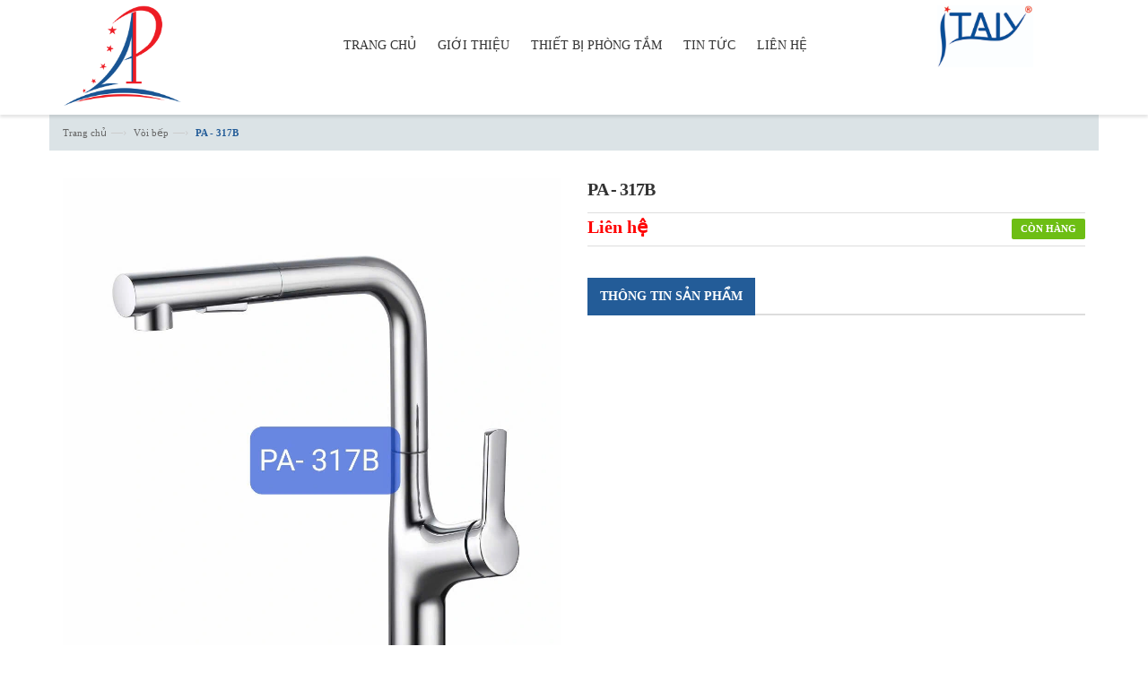

--- FILE ---
content_type: text/html; charset=utf-8
request_url: https://italy.com.vn/pa-317b
body_size: 7867
content:
<!doctype html>
<!--[if lt IE 7]><html class="no-js lt-ie9 lt-ie8 lt-ie7" lang="en"> <![endif]-->
<!--[if IE 7]><html class="no-js lt-ie9 lt-ie8" lang="en"> <![endif]-->
<!--[if IE 8]><html class="no-js lt-ie9" lang="en"> <![endif]-->
<!--[if IE 9 ]><html class="ie9 no-js"> <![endif]-->
<!--[if (gt IE 9)|!(IE)]><!--> <html class="no-js" lang="vi"> <!--<![endif]-->
<head>

	<meta http-equiv="Content-Type" content="text/html; charset=utf-8" />
	<meta http-equiv="content-language" content="vi" />
	<meta http-equiv="x-ua-compatible" content="ie=edge">
	<meta name="viewport" content="width=device-width, initial-scale=1, maximum-scale=1">
	<meta name="robots" content="noodp,index,follow" />
	<meta name="keywords" content="">
	<meta name='revisit-after' content='1 days' />
	<title>
		PA - 317B
		
		
		 - italy.com.vn
	</title>
	
	<meta name="description" content="">
	
	<link rel="canonical" href="https://italy.com.vn/pa-317b">
	<link rel="icon" href="//bizweb.dktcdn.net/100/161/108/themes/216286/assets/favicon.png?1750753499474" type="image/x-icon" />

	
<meta property="og:type" content="product">
<meta property="og:title" content="PA - 317B">

<meta property="og:image" content="http://bizweb.dktcdn.net/thumb/grande/100/161/108/products/z6427092288850-c3c5001ca81a01fce826283b28d8d74a.jpg?v=1742519556317">
<meta property="og:image:secure_url" content="https://bizweb.dktcdn.net/thumb/grande/100/161/108/products/z6427092288850-c3c5001ca81a01fce826283b28d8d74a.jpg?v=1742519556317">

<meta property="og:price:amount" content="0₫">
<meta property="og:price:currency" content="VND">


<meta property="og:description" content="">

<meta property="og:url" content="https://italy.com.vn/pa-317b">
<meta property="og:site_name" content="italy.com.vn">
<meta property="og:type" content="website">
<meta property="og:title" content="PA - 317B">
<meta property="og:image" content="http://bizweb.dktcdn.net/100/161/108/themes/216286/assets/logo.png?1750753499474">
<meta property="og:image:secure_url" content="https://bizweb.dktcdn.net/100/161/108/themes/216286/assets/logo.png?1750753499474">


	<!-- Helpers ================================================== -->
	<link rel="canonical" href="https://italy.com.vn/pa-317b">
	<meta name="viewport" content="width=device-width,user-scalable=no,initial-scale=1">
	<!-- Favicon -->
	<link rel="shortcut icon" href="//bizweb.dktcdn.net/100/161/108/themes/216286/assets/favicon.png?1750753499474" type="image/x-icon" />
	<!-- fonts --> 
	<script src="//bizweb.dktcdn.net/100/161/108/themes/216286/assets/jquery.min.js?1750753499474" type="text/javascript"></script>
	<!-- Styles -->
	<!-- CSS Style -->
	<link href="//bizweb.dktcdn.net/100/161/108/themes/216286/assets/bootstrap.min.css?1750753499474" rel="stylesheet" type="text/css" media="all" />
	<link href="//bizweb.dktcdn.net/100/161/108/themes/216286/assets/styles.css?1750753499474" rel="stylesheet" type="text/css" media="all" />
	<!-- Header hook for plugins ================================================== -->
	<script>
	var Bizweb = Bizweb || {};
	Bizweb.store = 'italy.mysapo.net';
	Bizweb.id = 161108;
	Bizweb.theme = {"id":216286,"name":"giao diện italy","role":"main"};
	Bizweb.template = 'product';
	if(!Bizweb.fbEventId)  Bizweb.fbEventId = 'xxxxxxxx-xxxx-4xxx-yxxx-xxxxxxxxxxxx'.replace(/[xy]/g, function (c) {
	var r = Math.random() * 16 | 0, v = c == 'x' ? r : (r & 0x3 | 0x8);
				return v.toString(16);
			});		
</script>
<script>
	(function () {
		function asyncLoad() {
			var urls = [];
			for (var i = 0; i < urls.length; i++) {
				var s = document.createElement('script');
				s.type = 'text/javascript';
				s.async = true;
				s.src = urls[i];
				var x = document.getElementsByTagName('script')[0];
				x.parentNode.insertBefore(s, x);
			}
		};
		window.attachEvent ? window.attachEvent('onload', asyncLoad) : window.addEventListener('load', asyncLoad, false);
	})();
</script>


<script>
	window.BizwebAnalytics = window.BizwebAnalytics || {};
	window.BizwebAnalytics.meta = window.BizwebAnalytics.meta || {};
	window.BizwebAnalytics.meta.currency = 'VND';
	window.BizwebAnalytics.tracking_url = '/s';

	var meta = {};
	
	meta.product = {"id": 26251743, "vendor": "", "name": "PA - 317B",
	"type": "", "price": 0 };
	
	
	for (var attr in meta) {
	window.BizwebAnalytics.meta[attr] = meta[attr];
	}
</script>

	
		<script src="/dist/js/stats.min.js?v=96f2ff2"></script>
	












	<!--[if lt IE 9]>
<script src="//html5shim.googlecode.com/svn/trunk/html5.js"></script>
<script src="css3-mediaqueries-js.googlecode.com/svn/trunk/css3-mediaqueries.js"></script>
<![endif]-->   
	<link rel="stylesheet" href="https://maxcdn.bootstrapcdn.com/font-awesome/4.4.0/css/font-awesome.min.css">
	

	<link href="//bizweb.dktcdn.net/100/161/108/themes/216286/assets/revoslider.css?1750753499474" rel="stylesheet" type="text/css" media="all" />
<link href="//bizweb.dktcdn.net/100/161/108/themes/216286/assets/owl.carousel.css?1750753499474" rel="stylesheet" type="text/css" media="all" />
<link href="//bizweb.dktcdn.net/100/161/108/themes/216286/assets/owl.theme.css?1750753499474" rel="stylesheet" type="text/css" media="all" />
<link href="//bizweb.dktcdn.net/100/161/108/themes/216286/assets/font-awesome.css?1750753499474" rel="stylesheet" type="text/css" media="all" />



<link href="//bizweb.dktcdn.net/100/161/108/themes/216286/assets/flexslider.css?1750753499474" rel="stylesheet" type="text/css" media="all" />

<link href="//bizweb.dktcdn.net/100/161/108/themes/216286/assets/jgrowl.css?1750753499474" rel="stylesheet" type="text/css" media="all" />
<link href="//bizweb.dktcdn.net/100/161/108/themes/216286/assets/jquery.mobile-menu.css?1750753499474" rel="stylesheet" type="text/css" media="all" />
<link href="//bizweb.dktcdn.net/100/161/108/themes/216286/assets/responsive.css?1750753499474" rel="stylesheet" type="text/css" media="all" />
<!-- Google Fonts -->
<link href='https://fonts.googleapis.com/css?family=Lato:400,900,700' rel='stylesheet' type='text/css'>
<link href='https://fonts.googleapis.com/css?family=Raleway:400,500,600,700,900,800,300' rel='stylesheet' type='text/css'>
<link href='//fonts.googleapis.com/css?family=Open+Sans:300italic,400italic,600italic,700italic,800italic,300,700,800,400,600&subset=vietnamese,latin-ext' rel='stylesheet' type='text/css'>

<script src="//bizweb.dktcdn.net/100/161/108/themes/216286/assets/bootstrap.min.js?1750753499474" type="text/javascript"></script>
<script src="//bizweb.dktcdn.net/100/161/108/themes/216286/assets/parallax.js?1750753499474" type="text/javascript"></script>
<script src="//bizweb.dktcdn.net/100/161/108/themes/216286/assets/common.js?1750753499474" type="text/javascript"></script>
<script src="//bizweb.dktcdn.net/100/161/108/themes/216286/assets/revslider.js?1750753499474" type="text/javascript"></script>
<script src="//bizweb.dktcdn.net/100/161/108/themes/216286/assets/jquery.mobile-menu.min.js?1750753499474" type="text/javascript"></script>
<script src="//bizweb.dktcdn.net/100/161/108/themes/216286/assets/owl.carousel.min.js?1750753499474" type="text/javascript"></script>

<script src="//bizweb.dktcdn.net/100/161/108/themes/216286/assets/jquery.flexslider.js?1750753499474" type="text/javascript"></script>
<script src="//bizweb.dktcdn.net/100/161/108/themes/216286/assets/cloud-zoom.js?1750753499474" type="text/javascript"></script>

<script src="//bizweb.dktcdn.net/100/161/108/themes/216286/assets/jgrowl.js?1750753499474" type="text/javascript"></script>
<script src="//bizweb.dktcdn.net/assets/themes_support/api.jquery.js" type="text/javascript"></script>
<script src="//bizweb.dktcdn.net/100/161/108/themes/216286/assets/cs.script.js?1750753499474" type="text/javascript"></script>
	<script type="text/javascript">
	Bizweb.updateCartFromForm = function(cart, cart_summary_id, cart_count_id) {

		if ((typeof cart_summary_id) === 'string') {
			var cart_summary = jQuery(cart_summary_id);
			if (cart_summary.length) {
				// Start from scratch.
				cart_summary.empty();
				// Pull it all out.      

				jQuery.each(cart, function(key, value) {
					if (key === 'items') {
						var table = jQuery(cart_summary_id);           
						if (value.length) {  
							jQuery('<div class="animated_item"><p>Sản phẩm đã cho vào giỏ hàng</p></div>').appendTo(table);       
							jQuery.each(value, function(i, item) {
								jQuery('<li class="item even"><a class="product-image" href="'+ item.url +'"><img src="' + Bizweb.resizeImage(item.image, 'small') + '" width="80"></a><div class="detail-item"><div class="product-details"> <a href="javascript:void(0);" onclick="Bizweb.removeItem(' + item.variant_id + ')" title="Remove This Item" class="btn-remove1">Remove This Item</a><p class="product-name"> <a href="'+ item.url +'" title="' + item.name + '">' + item.name + '</a> </p></div><div class="product-details-bottom"> <span class="price">' + Bizweb.formatMoney(item.price, "{{amount_no_decimals_with_comma_separator}}₫") + '</span> <span class="title-desc">Qty:</span> <strong>' + item.quantity + '</strong> </div></div></li>').appendTo(table);
							});                       
							jQuery('<div class="top-subtotal">Tổng tiền: <span class="price total_price">0₫</span></div><div class="animated_item actions"><a href="/cart\" class=" view-cart">Giỏ hàng</a><a href="/checkout\" class=" btn-checkout">Thanh toán</a></div>').appendTo(table); 
						}
						else {
							jQuery('<div class="animated_item"><p>Không có sản phẩm nào trong giỏ hàng.</p></div>').appendTo(table);
						}
					}
				});
			}
		}
		updateCartDesc(cart);
	}
	function updateCartDesc(data){
		var $cartLinkText = $('#open_shopping_cart'),
			$cartLinkTextSidebar = $('#open_shopping_cart_sidebar'),
			$cartCount = $('#cart-total'),
			$cartCountSidebar = $('#cart-total_sidebar'),
			$cartPrice = Bizweb.formatMoney(data.total_price, "{{amount_no_decimals_with_comma_separator}}₫");		
		switch(data.item_count){
			case 0:
				$cartLinkText.attr('data-amount','0');
				$cartLinkTextSidebar.attr('data-amount','0');
				$cartCount.text('0');
				$cartCountSidebar.text('0');
				break;
			case 1:
				$cartLinkText.attr('data-amount','1');
				$cartLinkTextSidebar.attr('data-amount','1');
				$cartCount.text('1');
				$cartCountSidebar.text('1');
				break;
			default:
				$cartLinkText.attr('data-amount', data.item_count);
				$cartLinkTextSidebar.attr('data-amount', data.item_count);
				$cartCount.text(data.item_count);
				$cartCountSidebar.text(data.item_count);
				break;
		}
		$('.open_button .total_price').html($cartPrice);
	}  
	Bizweb.onCartUpdate = function(cart) {
		Bizweb.updateCartFromForm(cart, '.top-cart-content .mini-products-list', 'shopping-cart');
	};  
	$(window).load(function() {
		// Let's get the cart and show what's in it in the cart box.  
		Bizweb.getCart(function(cart) {      
			Bizweb.updateCartFromForm(cart, '.top-cart-content .mini-products-list');    
		});
	});
</script>
</head>
<body  class="" >
	<div id="page">
		<!-- Navbar -->
<nav>
	<div class="header container">
		<div class="row">
			<div class="col-md-2 col-sm-5 col-xs-6">
				<!-- Header Logo -->  
				<a class="logo" href="//italy.com.vn">
					
					<img alt="italy.com.vn" src="//bizweb.dktcdn.net/100/161/108/themes/216286/assets/logo.png?1750753499474" />
					
				</a>
				<!-- End Header Logo -->
			</div>
			<div class="hidden-lg hidden-md col-sm-5 col-xs-6">
				<!-- Header Logo -->  
				<a class="logo" href="//italy.com.vn">
					
					<img alt="italy.com.vn" src="//bizweb.dktcdn.net/100/161/108/themes/216286/assets/logo-right.png?1750753499474" />
					
				</a>
				<!-- End Header Logo -->
			</div>
			<div class="col-md-8 col-sm-2 col-xs-12">
				<div class="mm-toggle-wrap">
					<div class="mm-toggle"> <i class="icon-align-justify"></i><span class="mm-label">Menu</span> </div>
				</div>
				<div class="nav-inner">
					<ul id="nav" class="">
						
						
						<li class="level0 parent drop-menu"><a href="/"><span>Trang chủ</span> </a></li>
						
						
						
						<li class="level0 parent drop-menu"><a href="/gioi-thieu"><span>Giới thiệu</span> </a></li>
						
						
						
						<li class="level0 parent drop-menu"><a href="#"><span>Thiết bị phòng tắm</span> </a>
							<ul style="display: none;" class="level1">
								
								
								<li class="level1 first"><a href="/san-pham-noi-bat"> <span>Sản phẩm nổi bật</span></a></li>
								
								
								
								<li class="level1 first"><a href="/sen-cay"> <span>Sen cây</span></a></li>
								
								
								
								<li class="level1 first"><a href="/sen-tam"> <span>Sen tắm</span></a></li>
								
								
								
								<li class="level1 first"><a href="/voi-chau"> <span>Vòi Lavabo 1 chân</span></a></li>
								
								
								
								<li class="level1 first"><a href="/voi-lavabo-2-chan"> <span>Vòi Lavabo 2 chân</span></a></li>
								
								
								
								<li class="level1 first"><a href="/voi-bep"> <span>Vòi bếp</span></a></li>
								
								
								
								<li class="level1 first"><a href="/chau-rua"> <span>Chậu rửa inox</span></a></li>
								
								
								
								<li class="level1 first"><a href="/xit-ve-sinh"> <span>Xịt vệ sinh</span></a></li>
								
								
								
								<li class="level1 first"><a href="/voi-xa-lanh"> <span>Vòi xả lạnh</span></a></li>
								
								
								
								<li class="level1 first"><a href="/phu-kien-phong-tam"> <span>PHỤ KIỆN PHÒNG TẮM SUS 304</span></a></li>
								
								
							</ul>
						</li>
						
						
						
						<li class="level0 parent drop-menu"><a href="/tin-tuc"><span>Tin tức</span> </a></li>
						
						
						
						<li class="level0 parent drop-menu"><a href="/lien-he"><span>Liên hệ</span> </a></li>
						
						
					</ul>
				</div>
			</div>
			<div class="col-md-2 hidden-sm hidden-xs">
				<!-- Header Logo -->  
				<a class="logo-right" href="//italy.com.vn">
					
					<img alt="italy.com.vn" src="//bizweb.dktcdn.net/100/161/108/themes/216286/assets/logo-right.png?1750753499474" />
					
				</a>
				<!-- End Header Logo -->
			</div>
		</div>
	</div>
</nav>
<!-- end nav -->
		
		<div class="breadcrumbs">
	<div class="container">
			<ul class="col-xs-12">
				<li class="home"> <a href="/" title="Trang chủ">Trang chủ</a><span>—›</span></li>
				
				<li><a href="voi-bep">Vòi bếp</a><span>—›</span></li>
				<li><strong>PA - 317B</strong><li>
				
			</ul>
	</div>
</div>
		
		<!-- main-container -->
<section class="main-container col1-layout" itemscope itemtype="http://schema.org/Product">
	<meta itemprop="url" content="//italy.com.vn/pa-317b">
	<meta itemprop="image" content="//bizweb.dktcdn.net/thumb/grande/100/161/108/products/z6427092288850-c3c5001ca81a01fce826283b28d8d74a.jpg?v=1742519556317">
	<meta itemprop="shop-currency" content="VND">
	<div class="main container">
		<div class="col-main">
			<div class="row">
				<div class="product-view">
					<div class="product-essential">
						<form action="/cart/add" method="post" enctype="multipart/form-data" id="add-to-cart-form">
							<input name="form_key" value="6UbXroakyQlbfQzK" type="hidden">
							<div class="product-img-box col-lg-6 col-sm-6 col-md-6 col-xs-12">
								
								<div class="product-image">
									
									
																		
									<div class="large-image"> 										
										<a href="//bizweb.dktcdn.net/100/161/108/products/z6427092288850-c3c5001ca81a01fce826283b28d8d74a.jpg?v=1742519556317" class="cloud-zoom" id="zoom1" rel="useWrapper: false, adjustY:0, adjustX:20"> 
											<img src="//bizweb.dktcdn.net/100/161/108/products/z6427092288850-c3c5001ca81a01fce826283b28d8d74a.jpg?v=1742519556317" alt="PA - 317B"> 
										</a>										
									</div>
									<div class="flexslider flexslider-thumb">
										<ul class="previews-list slides">
											
											
											<li style="float:left"><a href='//bizweb.dktcdn.net/100/161/108/products/z6427092288850-c3c5001ca81a01fce826283b28d8d74a.jpg?v=1742519556317' class='cloud-zoom-gallery' rel="useZoom: 'zoom1', smallImage: '//bizweb.dktcdn.net/100/161/108/products/z6427092288850-c3c5001ca81a01fce826283b28d8d74a.jpg?v=1742519556317' "><img src="//bizweb.dktcdn.net/100/161/108/products/z6427092288850-c3c5001ca81a01fce826283b28d8d74a.jpg?v=1742519556317" alt = "PA - 317B"/></a></li>
											
										</ul>
									</div>
									
									
								</div>
								<div class="clear"></div>
							</div>
							<div class="product-shop col-lg-6 col-sm-6 col-md-6 col-xs-12">
								<div class="product-name">
									<h1 itemprop="name">PA - 317B</h1>
								</div>
								
								<p class="availability in-stock"><span>Còn hàng</span></p>
								
								<div class="price-block">
									
									<div class="price-box">
										<p class="special-price" itemprop="price"><span id="product-price-48" class="price"> Liên hệ </span> </p>
									</div>
									
								</div>
								<div class="short-description">
									<p style="font-family: arial;"></p>
								</div>
								

								<div class="product-collateral">
									<div style="overflow:hidden;">
										<ul id="product-detail-tab" class="nav nav-tabs product-tabs">
											<li class="active"> <a href="#product_tabs_description" data-toggle="tab"> Thông tin sản phẩm </a> </li>

										</ul>
										<div id="productTabContent" class="tab-content">
											<div class="tab-pane fade in active" id="product_tabs_description">
												<div class="std">
													<p style="font-family: arial;font-size: 14px;"></p>
												</div>
											</div>
										</div>
									</div>

								</div>


							</div>
						</form>
					</div>
				</div>
				<div class="product-collateral">
					
					
					
					<div class="col-sm-12">
						<div class="box-additional">
							<div class="upsell-pro">
								<div class="slider-items-products">
									<div class="new_title center">
										<h2>Sản phẩm liên quan</h2>
									</div>
									<div id="upsell-products-slider" class="product-flexslider hidden-buttons">
										<div class="slider-items slider-width-col4"> 
											
											






<div class="item  item-inner">
	<div class="product-block">
		<div class="product-image"> 
			<a href="/pa-2025-1b">
				<figure class="product-display grid-medium">
					
					<img src="//bizweb.dktcdn.net/100/161/108/products/025-1b.jpg?v=1742519023803" class="product-mainpic" alt="PA-2025-1B"> 
				</figure>
			</a> 
		</div>
		
	</div>
	<div class="item-info">
		<div class="info-inner">
			<div class="item-title"><h3> <a href="/pa-2025-1b" title="PA-2025-1B">PA-2025-1B</a> </h3> </div>
		</div>
	</div>
</div>
											
											






<div class="item  item-inner">
	<div class="product-block">
		<div class="product-image"> 
			<a href="/pa-2025-2b">
				<figure class="product-display grid-medium">
					
					<img src="//bizweb.dktcdn.net/100/161/108/products/025-2b.jpg?v=1742484536193" class="product-mainpic" alt="PA-2025-2B"> 
				</figure>
			</a> 
		</div>
		
	</div>
	<div class="item-info">
		<div class="info-inner">
			<div class="item-title"><h3> <a href="/pa-2025-2b" title="PA-2025-2B">PA-2025-2B</a> </h3> </div>
		</div>
	</div>
</div>
											
											






<div class="item  item-inner">
	<div class="product-block">
		<div class="product-image"> 
			<a href="/pa-2025-3b">
				<figure class="product-display grid-medium">
					
					<img src="//bizweb.dktcdn.net/100/161/108/products/z6952513454580-29a600001877b3af099801c67fe2151b.jpg?v=1756369286840" class="product-mainpic" alt="PA-2025-3B"> 
				</figure>
			</a> 
		</div>
		
	</div>
	<div class="item-info">
		<div class="info-inner">
			<div class="item-title"><h3> <a href="/pa-2025-3b" title="PA-2025-3B">PA-2025-3B</a> </h3> </div>
		</div>
	</div>
</div>
											
											






<div class="item  item-inner">
	<div class="product-block">
		<div class="product-image"> 
			<a href="/pa-2025-5b">
				<figure class="product-display grid-medium">
					
					<img src="//bizweb.dktcdn.net/100/161/108/products/2025-5b.jpg?v=1742484776557" class="product-mainpic" alt="PA-2025-5B"> 
				</figure>
			</a> 
		</div>
		
	</div>
	<div class="item-info">
		<div class="info-inner">
			<div class="item-title"><h3> <a href="/pa-2025-5b" title="PA-2025-5B">PA-2025-5B</a> </h3> </div>
		</div>
	</div>
</div>
											
											






<div class="item  item-inner">
	<div class="product-block">
		<div class="product-image"> 
			<a href="/pa-2025-6b">
				<figure class="product-display grid-medium">
					
					<img src="//bizweb.dktcdn.net/100/161/108/products/2025-6b.jpg?v=1742484814583" class="product-mainpic" alt="PA-2025-6B"> 
				</figure>
			</a> 
		</div>
		
	</div>
	<div class="item-info">
		<div class="info-inner">
			<div class="item-title"><h3> <a href="/pa-2025-6b" title="PA-2025-6B">PA-2025-6B</a> </h3> </div>
		</div>
	</div>
</div>
											
											






<div class="item  item-inner">
	<div class="product-block">
		<div class="product-image"> 
			<a href="/pa-2025-7b">
				<figure class="product-display grid-medium">
					
					<img src="//bizweb.dktcdn.net/100/161/108/products/2025-7b.jpg?v=1742484866920" class="product-mainpic" alt="PA-2025-7B"> 
				</figure>
			</a> 
		</div>
		
	</div>
	<div class="item-info">
		<div class="info-inner">
			<div class="item-title"><h3> <a href="/pa-2025-7b" title="PA-2025-7B">PA-2025-7B</a> </h3> </div>
		</div>
	</div>
</div>
											
											






<div class="item  item-inner">
	<div class="product-block">
		<div class="product-image"> 
			<a href="/pa-2025-8b">
				<figure class="product-display grid-medium">
					
					<img src="//bizweb.dktcdn.net/100/161/108/products/2025-8b.jpg?v=1742484910980" class="product-mainpic" alt="PA-2025-8B"> 
				</figure>
			</a> 
		</div>
		
	</div>
	<div class="item-info">
		<div class="info-inner">
			<div class="item-title"><h3> <a href="/pa-2025-8b" title="PA-2025-8B">PA-2025-8B</a> </h3> </div>
		</div>
	</div>
</div>
											
											






<div class="item  item-inner">
	<div class="product-block">
		<div class="product-image"> 
			<a href="/pa-329b">
				<figure class="product-display grid-medium">
					
					<img src="//bizweb.dktcdn.net/100/161/108/products/329b.jpg?v=1742518866340" class="product-mainpic" alt="PA-329B"> 
				</figure>
			</a> 
		</div>
		
	</div>
	<div class="item-info">
		<div class="info-inner">
			<div class="item-title"><h3> <a href="/pa-329b" title="PA-329B">PA-329B</a> </h3> </div>
		</div>
	</div>
</div>
											
											






<div class="item  item-inner">
	<div class="product-block">
		<div class="product-image"> 
			<a href="/pa-330b">
				<figure class="product-display grid-medium">
					
					<img src="//bizweb.dktcdn.net/100/161/108/products/330b.jpg?v=1742519639070" class="product-mainpic" alt="PA-330B"> 
				</figure>
			</a> 
		</div>
		
	</div>
	<div class="item-info">
		<div class="info-inner">
			<div class="item-title"><h3> <a href="/pa-330b" title="PA-330B">PA-330B</a> </h3> </div>
		</div>
	</div>
</div>
											
											






<div class="item  item-inner">
	<div class="product-block">
		<div class="product-image"> 
			<a href="/pa-325b">
				<figure class="product-display grid-medium">
					
					<img src="//bizweb.dktcdn.net/100/161/108/products/z6952512505662-8c9e4fed6de516f98c1986612adc145d.jpg?v=1756371511707" class="product-mainpic" alt="PA-325B"> 
				</figure>
			</a> 
		</div>
		
	</div>
	<div class="item-info">
		<div class="info-inner">
			<div class="item-title"><h3> <a href="/pa-325b" title="PA-325B">PA-325B</a> </h3> </div>
		</div>
	</div>
</div>
											
											






<div class="item  item-inner">
	<div class="product-block">
		<div class="product-image"> 
			<a href="/pa-326b">
				<figure class="product-display grid-medium">
					
					<img src="//bizweb.dktcdn.net/100/161/108/products/326b.jpg?v=1742519098683" class="product-mainpic" alt="PA-326B"> 
				</figure>
			</a> 
		</div>
		
	</div>
	<div class="item-info">
		<div class="info-inner">
			<div class="item-title"><h3> <a href="/pa-326b" title="PA-326B">PA-326B</a> </h3> </div>
		</div>
	</div>
</div>
											
											






<div class="item  item-inner">
	<div class="product-block">
		<div class="product-image"> 
			<a href="/pa-328b">
				<figure class="product-display grid-medium">
					
					<img src="//bizweb.dktcdn.net/100/161/108/products/328b.jpg?v=1742519121460" class="product-mainpic" alt="PA-328B"> 
				</figure>
			</a> 
		</div>
		
	</div>
	<div class="item-info">
		<div class="info-inner">
			<div class="item-title"><h3> <a href="/pa-328b" title="PA-328B">PA-328B</a> </h3> </div>
		</div>
	</div>
</div>
											
											






<div class="item  item-inner">
	<div class="product-block">
		<div class="product-image"> 
			<a href="/pa-2023-1b">
				<figure class="product-display grid-medium">
					
					<img src="//bizweb.dktcdn.net/100/161/108/products/z4593750222397-cb5114d26191451255c1630d6206bb81.jpg?v=1691722905737" class="product-mainpic" alt="PA - 2023-1B"> 
				</figure>
			</a> 
		</div>
		
	</div>
	<div class="item-info">
		<div class="info-inner">
			<div class="item-title"><h3> <a href="/pa-2023-1b" title="PA - 2023-1B">PA - 2023-1B</a> </h3> </div>
		</div>
	</div>
</div>
											
											






<div class="item  item-inner">
	<div class="product-block">
		<div class="product-image"> 
			<a href="/pa-2023-2b">
				<figure class="product-display grid-medium">
					
					<img src="//bizweb.dktcdn.net/100/161/108/products/z4593750214553-061dd3ec28143ca0e2057919bfdbe91c.jpg?v=1691722933743" class="product-mainpic" alt="PA - 2023-2B"> 
				</figure>
			</a> 
		</div>
		
	</div>
	<div class="item-info">
		<div class="info-inner">
			<div class="item-title"><h3> <a href="/pa-2023-2b" title="PA - 2023-2B">PA - 2023-2B</a> </h3> </div>
		</div>
	</div>
</div>
											
											






<div class="item  item-inner">
	<div class="product-block">
		<div class="product-image"> 
			<a href="/pa-306b">
				<figure class="product-display grid-medium">
					
					<img src="//bizweb.dktcdn.net/100/161/108/products/306b.jpg?v=1742485739033" class="product-mainpic" alt="PA-306B"> 
				</figure>
			</a> 
		</div>
		
	</div>
	<div class="item-info">
		<div class="info-inner">
			<div class="item-title"><h3> <a href="/pa-306b" title="PA-306B">PA-306B</a> </h3> </div>
		</div>
	</div>
</div>
											
											






<div class="item  item-inner">
	<div class="product-block">
		<div class="product-image"> 
			<a href="/pa-319-b">
				<figure class="product-display grid-medium">
					
					<img src="//bizweb.dktcdn.net/100/161/108/products/z4593848461952-86693151a7d67341095b8c0f4da5b88c.jpg?v=1691724786813" class="product-mainpic" alt="PA - 319 B"> 
				</figure>
			</a> 
		</div>
		
	</div>
	<div class="item-info">
		<div class="info-inner">
			<div class="item-title"><h3> <a href="/pa-319-b" title="PA - 319 B">PA - 319 B</a> </h3> </div>
		</div>
	</div>
</div>
											
											






<div class="item  item-inner">
	<div class="product-block">
		<div class="product-image"> 
			<a href="/pa-2021-1b">
				<figure class="product-display grid-medium">
					
					<img src="//bizweb.dktcdn.net/100/161/108/products/z4593750215549-51297039bf6ae7b7558795513348642f.jpg?v=1691724458933" class="product-mainpic" alt="PA-2021-1B"> 
				</figure>
			</a> 
		</div>
		
	</div>
	<div class="item-info">
		<div class="info-inner">
			<div class="item-title"><h3> <a href="/pa-2021-1b" title="PA-2021-1B">PA-2021-1B</a> </h3> </div>
		</div>
	</div>
</div>
											
											






<div class="item  item-inner">
	<div class="product-block">
		<div class="product-image"> 
			<a href="/pa-2021-3b">
				<figure class="product-display grid-medium">
					
					<img src="//bizweb.dktcdn.net/100/161/108/products/z4593750222510-1314eea49afe4db07228fd6a78d3da1c.jpg?v=1691722962403" class="product-mainpic" alt="PA-2021-3B"> 
				</figure>
			</a> 
		</div>
		
	</div>
	<div class="item-info">
		<div class="info-inner">
			<div class="item-title"><h3> <a href="/pa-2021-3b" title="PA-2021-3B">PA-2021-3B</a> </h3> </div>
		</div>
	</div>
</div>
											
											






<div class="item  item-inner">
	<div class="product-block">
		<div class="product-image"> 
			<a href="/pa-317b">
				<figure class="product-display grid-medium">
					
					<img src="//bizweb.dktcdn.net/100/161/108/products/z6427092288850-c3c5001ca81a01fce826283b28d8d74a.jpg?v=1742519556317" class="product-mainpic" alt="PA - 317B"> 
				</figure>
			</a> 
		</div>
		
	</div>
	<div class="item-info">
		<div class="info-inner">
			<div class="item-title"><h3> <a href="/pa-317b" title="PA - 317B">PA - 317B</a> </h3> </div>
		</div>
	</div>
</div>
											
											






<div class="item  item-inner">
	<div class="product-block">
		<div class="product-image"> 
			<a href="/pa-318b">
				<figure class="product-display grid-medium">
					
					<img src="//bizweb.dktcdn.net/100/161/108/products/z6427092287079-673126805a3fa00bb4d59713fdd19747.jpg?v=1742519530883" class="product-mainpic" alt="PA - 318B"> 
				</figure>
			</a> 
		</div>
		
	</div>
	<div class="item-info">
		<div class="info-inner">
			<div class="item-title"><h3> <a href="/pa-318b" title="PA - 318B">PA - 318B</a> </h3> </div>
		</div>
	</div>
</div>
											
											






<div class="item  item-inner">
	<div class="product-block">
		<div class="product-image"> 
			<a href="/pa-2201b">
				<figure class="product-display grid-medium">
					
					<img src="//bizweb.dktcdn.net/100/161/108/products/2201.jpg?v=1742519758690" class="product-mainpic" alt="PA-2201B"> 
				</figure>
			</a> 
		</div>
		
	</div>
	<div class="item-info">
		<div class="info-inner">
			<div class="item-title"><h3> <a href="/pa-2201b" title="PA-2201B">PA-2201B</a> </h3> </div>
		</div>
	</div>
</div>
											
											






<div class="item  item-inner">
	<div class="product-block">
		<div class="product-image"> 
			<a href="/pa-303b">
				<figure class="product-display grid-medium">
					
					<img src="//bizweb.dktcdn.net/100/161/108/products/303.jpg?v=1742519876640" class="product-mainpic" alt="PA - 303B"> 
				</figure>
			</a> 
		</div>
		
	</div>
	<div class="item-info">
		<div class="info-inner">
			<div class="item-title"><h3> <a href="/pa-303b" title="PA - 303B">PA - 303B</a> </h3> </div>
		</div>
	</div>
</div>
											
											






<div class="item  item-inner">
	<div class="product-block">
		<div class="product-image"> 
			<a href="/pa-2204b">
				<figure class="product-display grid-medium">
					
					<img src="//bizweb.dktcdn.net/100/161/108/products/z4593933918683-65d945a71ddd85e9baeb2b8e896e9a2c.jpg?v=1691726064093" class="product-mainpic" alt="PA-2204B"> 
				</figure>
			</a> 
		</div>
		
	</div>
	<div class="item-info">
		<div class="info-inner">
			<div class="item-title"><h3> <a href="/pa-2204b" title="PA-2204B">PA-2204B</a> </h3> </div>
		</div>
	</div>
</div>
											
											






<div class="item  item-inner">
	<div class="product-block">
		<div class="product-image"> 
			<a href="/pa-2205b">
				<figure class="product-display grid-medium">
					
					<img src="//bizweb.dktcdn.net/100/161/108/products/z4594495050637-0ed0d55d37cee94d2ad66e94a3695f96.jpg?v=1691740841747" class="product-mainpic" alt="PA - 2205B"> 
				</figure>
			</a> 
		</div>
		
	</div>
	<div class="item-info">
		<div class="info-inner">
			<div class="item-title"><h3> <a href="/pa-2205b" title="PA - 2205B">PA - 2205B</a> </h3> </div>
		</div>
	</div>
</div>
											
											






<div class="item  item-inner">
	<div class="product-block">
		<div class="product-image"> 
			<a href="/pa-302c">
				<figure class="product-display grid-medium">
					
					<img src="//bizweb.dktcdn.net/100/161/108/products/z4594495115978-aed943be2938e2b56d3e06613bbd2f7c.jpg?v=1691740815273" class="product-mainpic" alt="PA - 302C"> 
				</figure>
			</a> 
		</div>
		
	</div>
	<div class="item-info">
		<div class="info-inner">
			<div class="item-title"><h3> <a href="/pa-302c" title="PA - 302C">PA - 302C</a> </h3> </div>
		</div>
	</div>
</div>
											
											






<div class="item  item-inner">
	<div class="product-block">
		<div class="product-image"> 
			<a href="/voi-bep-lanh-01">
				<figure class="product-display grid-medium">
					
					<img src="//bizweb.dktcdn.net/100/161/108/products/z6953737240725-f784a9232f02b8df6978b4c0f39e4370.jpg?v=1756371732457" class="product-mainpic" alt="VÒI BẾP LẠNH 01"> 
				</figure>
			</a> 
		</div>
		
	</div>
	<div class="item-info">
		<div class="info-inner">
			<div class="item-title"><h3> <a href="/voi-bep-lanh-01" title="VÒI BẾP LẠNH 01">VÒI BẾP LẠNH 01</a> </h3> </div>
		</div>
	</div>
</div>
											
											






<div class="item  item-inner">
	<div class="product-block">
		<div class="product-image"> 
			<a href="/voi-bep-lanh-02-cam-tuong">
				<figure class="product-display grid-medium">
					
					<img src="//bizweb.dktcdn.net/100/161/108/products/z6953737236199-0ee99a4aed773d0109ddce1194e155c0.jpg?v=1756372101593" class="product-mainpic" alt="VỒI BẾP LẠNH 02 ( cắm tường )"> 
				</figure>
			</a> 
		</div>
		
	</div>
	<div class="item-info">
		<div class="info-inner">
			<div class="item-title"><h3> <a href="/voi-bep-lanh-02-cam-tuong" title="VỒI BẾP LẠNH 02 ( cắm tường )">VỒI BẾP LẠNH 02 ( cắm tường )</a> </h3> </div>
		</div>
	</div>
</div>
											
										</div>
									</div>
								</div>
							</div>
						</div>
					</div>
				</div>
			</div>
		</div>
	</div>
</section>
<!--End main-container --> 
<script src="//bizweb.dktcdn.net/assets/themes_support/option-selectors.js" type="text/javascript"></script>
<style>
	img {
		vertical-align: middle;
		max-width: 100%;
	}
</style>
<script>  
	var selectCallback = function(variant, selector) {

		var addToCart = jQuery('.btn-cart'),
			productPrice = jQuery('.special-price .price'),
			comparePrice = jQuery('.old-price .price');

		if (variant) {
			if (variant.available) {
				// We have a valid product variant, so enable the submit button
				addToCart.text(' THÊM VÀO GIỎ HÀNG').removeClass('disabled').removeAttr('disabled');
				$('.product-shop .in-stock').text('Còn hàng').removeClass('out-stock');
			} else {
				// Variant is sold out, disable the submit button
				addToCart.text(' HẾT HÀNG').addClass('disabled').attr('disabled', 'disabled');
				$('.product-shop .in-stock').text('Hết hàng').addClass('out-stock');
			}

			// Regardless of stock, update the product price
			productPrice.html(Bizweb.formatMoney(variant.price, "{{amount_no_decimals_with_comma_separator}}₫"));

			// Also update and show the product's compare price if necessary
			if ( variant.compare_at_price > variant.price ) {

				comparePrice.html(Bizweb.formatMoney(variant.compare_at_price, "{{amount_no_decimals_with_comma_separator}}₫")).show();
			} else {
				comparePrice.hide();     
			}       


		} else {
			// The variant doesn't exist. Just a safeguard for errors, but disable the submit button anyway
			addToCart.text('Hết hàng').attr('disabled', 'disabled');
		}
		/*begin variant image*/
		if (variant && variant.image) {  
			var originalImage = jQuery(".large-image img"); 
			var newImage = variant.image;
			var element = originalImage[0];
			Bizweb.Image.switchImage(newImage, element, function (newImageSizedSrc, newImage, element) {
				jQuery(element).parents('a').attr('href', newImageSizedSrc);
				jQuery(element).attr('src', newImageSizedSrc);
			});
		}
		/*end of variant image*/
	};
	jQuery(function($) {
		

		 // Add label if only one product option and it isn't 'Title'. Could be 'Size'.
		 

		  // Hide selectors if we only have 1 variant and its title contains 'Default'.
		  
		  $('.selector-wrapper').hide();
		    
		   $('.selector-wrapper').css({
			   'text-align':'left',
			   'margin-bottom':'15px'
		   });
		   });
</script>
		<footer class="footer">

	<div class="container">
		<div class="footer-top">
			<div class="row">
				<div class="col-lg-7 col-md-12 col-sm-12 col-xs-12 company-links text-center">
					<b>	CÔNG TY TNHH DỊCH VỤ VÀ THƯƠNG MẠI PHONG AN VIỆT NAM</b> <br>
					Người đại diện theo pháp luật: Nguyễn Thanh Phúc<br>
					Mã số doanh nghiệp: 0107552941 – Đăng ký lần đầu: 06/09/2016 – Đăng ký thay đổi lần thứ 2: 17/01/2022<br>
					Địa chỉ trụ sở chính: Số 2C ngách 193A ngõ 179 Vĩnh Hưng, Phường Vĩnh Hưng, Quận Hoàng Mai, Hà Nội<br>
					Cơ quan cấp: Phòng Đăng ký Kinh doanh – Sở Kế hoạch và Đầu tư Thành phố Hà Nội<br>
					<ul class="links">
						
						<li><a href="/">Trang chủ</a></li>
						
						<li><a href="/gioi-thieu">Giới thiệu</a></li>
						
						<li><a href="#">Thiết bị phòng tắm</a></li>
						
						<li><a href="/tin-tuc">Tin tức</a></li>
						
						<li><a href="/lien-he">Liên hệ</a></li>
						
						<li id="item-274"><a href="khuyen-cao-hang-gia" title="">Khuyến cáo hàng giả</a></li>
					</ul>
				</div>
				<div class="col-lg-5 col-md-12 col-sm-12 col-xs-12 text-center">
					<div class="fhl"><p><img src="//bizweb.dktcdn.net/100/161/108/themes/216286/assets/hotline.png?1750753499474" alt="" width="20" height="17"> 0977488686</p></div>
					<div class="coppyright">Bản quyền thuộc về italy.com.vn | Cung cấp bởi Sapo</div>
				</div>
			</div>
		</div>
	</div>
</footer>
<!-- End Footer -->
		<div id="mobile-menu">
	<ul>
		<li>
			<div class="mm-search">
				<form  action="/search" id="search" name="search" method="get" class="navbar-form form_search_index">
					<div class="input-group">
						<div class="input-group-btn">
							<button class="btn btn-default" type="submit"><i class="icon-search"></i></button>
						</div>
						<input type="text" value="" name="query" class="form-control simple" placeholder="Tìm kiếm" id="srch-term">
					</div>
				</form>
				<div id="closet" class="closet"><img src="//bizweb.dktcdn.net/100/161/108/themes/216286/assets/navbutton.png?1750753499474"/></div>
			</div>
			
		</li>
		<li>
			<div class="home"> <a href="/"><i class="icon-home"></i>Trang chủ</a> </div>
		</li>
		
		
		<li><a href="/">Trang chủ</a></li>
		
		
		
		<li><a href="/gioi-thieu">Giới thiệu</a></li>
		
		
		
		<li><a href="#">Thiết bị phòng tắm</a> 
			<!--sub sub category-->
			<ul>
				
				
				<li> <a href="/san-pham-noi-bat">Sản phẩm nổi bật</a> </li>
				
				
				
				<li> <a href="/sen-cay">Sen cây</a> </li>
				
				
				
				<li> <a href="/sen-tam">Sen tắm</a> </li>
				
				
				
				<li> <a href="/voi-chau">Vòi Lavabo 1 chân</a> </li>
				
				
				
				<li> <a href="/voi-lavabo-2-chan">Vòi Lavabo 2 chân</a> </li>
				
				
				
				<li> <a href="/voi-bep">Vòi bếp</a> </li>
				
				
				
				<li> <a href="/chau-rua">Chậu rửa inox</a> </li>
				
				
				
				<li> <a href="/xit-ve-sinh">Xịt vệ sinh</a> </li>
				
				
				
				<li> <a href="/voi-xa-lanh">Vòi xả lạnh</a> </li>
				
				
				
				<li> <a href="/phu-kien-phong-tam">PHỤ KIỆN PHÒNG TẮM SUS 304</a> </li>
				
				
			</ul>		
			
		
		
		<li><a href="/tin-tuc">Tin tức</a></li>
		
		
		
		<li><a href="/lien-he">Liên hệ</a></li>
		
		
	</ul>
</div>

	</div>

</body>
</html>

--- FILE ---
content_type: text/css
request_url: https://bizweb.dktcdn.net/100/161/108/themes/216286/assets/styles.css?1750753499474
body_size: 36366
content:
/* TABLE OF CONTENTS

1.	Body

2.	Layout 

3.	Header

4.	Navigation 

5.  Product Details

6.	Product Meta and Rating 

7.	Price & Flip 3D

8.	New & Sale Label 

9.	Best Seller / Featured Products

10.	Breadcrumbs 

11.	Sliders

12.	Blog-post

13.	Sidebar

14. Newsletter

15.	Category Toolbar

16.	Wishlist, Quick Access, Compare Links

17.	Checkout

18.	Product View Types

19.	Account Login Page

20.	404 Page Not Found

21.	toTop

22. Banners

23.	Footer

24.	Global Styles and Messages

*/


/*========== 1. Body ===========*/

body{color:#333;font-size:13px;font-family: '12px/18px Arial,Verdana,Helvetica,Sans-serif';padding:0;margin:auto;line-height:1.55}
a{color:#333;text-decoration:none}
a:hover,a:focus{text-decoration:underline} 
a:hover{text-decoration:none;color:#333 !important}
a:focus {color: #333; !important}
ul, ol {padding: 0px;margin: auto;list-style: none;}
legend {display: none;}

/*============ 2. Layout ==============*/

.page{position:relative;margin:auto;max-width:1170px;box-shadow:0 0 5px #888;background:#fff;width:100%}
/* Base Columns */
.col-left{margin-bottom:0}
.col-main {}
.col-right {margin-bottom: 0px;}
/* 1 Column Layout */
.col1-layout .header-background-default {margin: 20px;padding: 0;}
.col1-layout .col-main {float: none;width: auto;}
/* 2 Columns Layout */
.col2-left-layout .col-main {}
.col2-right-layout .col-main {}
.col2-right-layout ol.opc .col-md-4 {margin-right: 15px;}
/* 3 Columns Layout */
.col3-layout .col-main {}
.col3-layout .col-wrapper {float: left;width: 780px;}
.col3-layout .col-wrapper .col-main {float: right;}
.main-container {background-color: #fff;padding-top: 20px;}
.row .col {overflow: hidden;position: relative;text-align: center;cursor: pointer;}
.row .col .mask{width:92.5%;height:100%;position:absolute;overflow:hidden;top:0;left:15px}
.offer-inner .right .col{width:100%;height:98%;margin:0}
/*============= 3. Header ================*/
.logo {float: left;}
.header-top {border-bottom: 1px solid #eee;padding: 0px;}
.header .logo{vertical-align:middle;cursor:pointer;margin-top:6px;text-align:left;display:block;padding-bottom:10px;display:inline-block;position:inherit;z-index:1000}
.header .logo img {cursor: pointer; width:80%;}
.header .logo-right{vertical-align:middle;cursor:pointer;margin-top:6px;text-align:left;display:block;padding-bottom:10px;display:inline-block;position:inherit;z-index:1000}
.header .logo-right img {cursor: pointer; width:65%;}
.header-top .welcome-msg{text-align:left;display:inline-block;padding:0;line-height:45px;font-size:13px;color:#555}
.icon-phone:before {content: "\f095";padding: 0;color: #fff;float: left;font-size: 18px;height: 22px;line-height: 23px;padding: 4px;text-align: center;width: 25px;margin-right: 0px;background:#235c98;border-radius: 2px;margin-right: 4px}
.phone{display:block;float:left;margin-right:12px;border-right:1px solid #eee;line-height:45px}
.phone .phone-box{display:inline-block;line-height:30px}
.phone .phone-box{color:#555;font-size:13px;line-height:normal;padding-right:14px}
.phone span {line-height: 20px;}
/* language &amp; currency */
.block-language-wrapper{border-left:1px solid #eee;color:#666;cursor:pointer;float:right;font-size:12px;font-weight:400;height:44px;margin:0;padding-left:14px;position:relative;width:85px;text-transform:uppercase}
.block-language{background:none;box-shadow:none;border:none;color:#666;line-height:40px}
a.block-language {padding: 18px 0;}
a.block-language:hover {color: #666;text-decoration: none;}
a.block-language:focus {color: #666;text-decoration: none;}
.block-language img {font-weight: normal;padding: 0px 5px 0px 0px;margin: auto;}
.block-language-wrapper .dropdown-menu>li {border-bottom: 1px #eee solid;padding: 1px 0px 1px 0px;}
.block-language-wrapper .dropdown-menu>li:last-child {border-bottom: none;}
.block-language-wrapper .dropdown-menu > li > a img {margin: 0px 6px 0px 0px;}
.block-language-wrapper .dropdown-menu {border-top: 3px solid #235c98;border-radius: 0px;min-width: 0px;margin: auto;box-shadow: 0 0 5px -1px rgba(0, 0, 0, 0.2);}
.block-language-wrapper .dropdown-menu a {padding: 6px 10px 6px 10px;}
.block-language-wrapper .dropdown-menu a:hover {color: #666;background: none;}
.block-currency-wrapper{color:#666;cursor:pointer;float:right;font-size:12px;font-weight:500;height:44px;margin:0;padding-left:14px;position:relative;width:68px;text-transform:uppercase}
.block-currency{background:none;box-shadow:none;border:none;color:#666;line-height:40px}
.block-currency a, .block-currency a:focus {color: #666;}
a.block-currency:hover {color: #666;text-decoration: none;}
a.block-currency:focus {color: #666;text-decoration: none;}
a.block-currency {padding: 18px 0;}
.block-currency label {font-weight: normal;padding: 0 5px;margin: auto;}
.block-currency-wrapper .dropdown-menu>li {border-bottom: 1px #eee solid;padding: 1px 0;}
.block-currency-wrapper .dropdown-menu>li:last-child {border-bottom: none;}
.block-currency-wrapper .dropdown-menu > li > a img {margin: 0 6px 0 0;}
.block-currency-wrapper .dropdown-menu {border-top: 3px solid #235c98;border-radius: 0;min-width: 0;z-index: 100000;margin: auto;box-shadow: 0 0 5px -1px rgba(0, 0, 0, 0.2);}
.block-currency-wrapper .dropdown-menu a {padding: 6px 15px;}
.block-currency-wrapper .dropdown-menu a:hover {color: #333;background: none;}
/* Toplink */
.toplinks {font-family: 'Arial';line-height: normal;padding: 0px 0 0;display: inline-block;float: right;margin-right: 50px;}
.toplinks .links div {display: inline;text-align: right;float: left;border-left: 1px solid #eee;position: relative;background-color: #f5f5f5;}
.toplinks div.links div a {color: black;display: inline-block;padding: 0px 16px;color: #333;font-size: 13px;text-transform: uppercase;font-weight: normal;height: 45px;line-height: 42px;}
.toplinks .links {text-align: right;}
.toplinks div.links div a:hover {color: #000;text-decoration: none;}
.icon-zoom:before {content: "\f00e";font-style: normal;line-height: 42px;font-size: 15px;}
.toplinks div.links div a i.icon-star {color: #222;font-size: 14px;height: 40px;line-height: 40px;text-align: center;width: 40px;}
.toplinks>div>div.login>a:before {content: '\f084';font-family: FontAwesome;font-size: 14px;padding-right: 6px;color: #333;}
.toplinks>div>div.login>a.login_acc:before{content: '\f084';font-family: FontAwesome;font-size: 14px;padding-right: 6px;color: red;}
.toplinks>div>div.login span {display: none;}
.toplinks>div>div.logout>a:before {content: '\f09c';font-family: FontAwesome;font-size: 14px;padding-right: 6px}
.toplinks>div>div.logout span {display: none;}
.toplinks>div>div.myaccount>a:before {content: '\f007';font-family: FontAwesome;font-size: 14px;padding-right: 6px}
.toplinks>div>div.myaccount span {display: none;}
.wishlist .wishlist-items {color: #222222;}
.wishlist .wishlist-items {color: #888;display: inline;font-size: 12px;position: absolute;right: 18%;top: -10px;}
.toplinks .links div.wishlist {border-right: 1px #eee solid;}
/* search */
.navbar-collapse form[role="search"] {position: absolute;top: 0px;right: 81px;width: 100%;padding: 0px;margin: 0px;z-index: 0;}
.glyphicon-search {font-size: 12px;}
.navbar-collapse form[role="search"] button, .navbar-collapse form[role="search"] input {padding: 6px 18px;border-radius: 0px;border-width: 0px;color: #333;background-color: #f5f5f5;border-color: #f5f5f5;box-shadow: none;outline: none;}
.navbar-collapse form[role="search"] input {padding: 16px 12px;font-size: 14pt;font-style: italic;color: rgb(160, 160, 160);box-shadow: none;}
.navbar-collapse form[role="search"] button[type="reset"] {display: none;}
/* Top Shopping Cart */
.mini-products-list .product-image {float: left;}
.mini-products-list .detail-item {margin-left: 92px;}
.top-cart-content .product-name {margin: 0;width: 150px;line-height: 1;padding: 0;padding-bottom: 8px}
.top-cart-content .product-name a {font-size: 13px;line-height: normal;font-weight: normal;}
.top-cart-content .product-name a:hover {font-size: 13px;color: #000000;text-decoration: none;}
.top-cart-title span {font-weight: normal;font-size: 12px;color: #fff;text-transform: inherit;}
.top-cart-title p span {text-transform: none;}
.top-cart-contain .price {color: #235c98;font-weight: bold;text-transform: uppercase;}
.top-cart-contain .mini-cart .price {font-size: 16px;margin-right: 5px;}
.top-cart-contain .product-details .price {color: #235c98;width: auto;float: none;font-weight: normal;padding-left: 0px;font-size: 12px;}
.mini-cart {text-align: center;cursor: pointer;margin: 3px 0 0 0px;}
.mini-cart .basket {right: 0px;}
.mini-cart .basket a {color: #666;float: right;font-family: 'Arial';font-size: 11px;font-weight: normal;line-height: 30px;margin: 0;padding: 0 0 5px;text-transform: uppercase;}
.mini-cart .basket a:hover {text-decoration: none;}
.icon-cart {display: inline-blocK!important}
.icon-cart:before {color: #333;content: '\f07a';font-size: 16px;height: 22px;line-height: 23px;padding: 4px;text-align: center;width: 25px;border-radius: 2px;float: left;}
.mini-cart .open .basket a {color: #000;background: #fff;box-shadow: 0 3px 9px rgba(0, 0, 0, 0.3)}
.mini-cart .basket .title {color: #2e3a47;font-size: 13px;font-weight: bold;line-height: 1em;text-transform: uppercase;}
.mini-cart .basket .cart-box {}
.mini-cart .basket .cart-box #cart-total {background-color: #235c98;border-radius: 50%;color: #fff;display: block;font-size: 10px;height: 16px;left: auto;line-height: 14px;position: absolute;right: 12px;text-align: center;top: 4px;width: 16px;}
.mini-cart .dropdown-toggle {font-size: 12px;padding: 0;text-transform: none;}
.top-cart-contain {float: right;position: relative; background-color: #f5f5f5;padding: 5px 17px 2px 10px; border-right: 1px #eee solid; border-left: 1px #eee solid;}
.top-cart-title p {margin: 0;}
.top-cart-content .empty {text-align: left;color: #333333;}
.top-cart-content {display: none;width: 300px;position: absolute;top: 45px;right: 0px;background: #fff;padding: 0;text-align: left;z-index: 10000;border-color: #235c98 #eee #eee;border-image: none;border-right: 1px solid #eee;border-style: solid;border-width: 2px 1px 1px;box-shadow: 0 20px 50px 10px rgba(0, 0, 0, 0.05);max-height: 405px;}
.top-cart-content p {color: #333333;margin: 0;padding: 10px;}
.top-subtotal {color: #333333;font-size: 16px;font-weight: normal;padding: 12px 15px;text-align: left;text-transform: none;border-bottom: 1px #ddd solid;}
.top-cart-content .product-details .btn-remove {position: absolute;right: 10px;top: 4px;}
.top-cart-title {display: inline-block;padding: 3px;margin: 0;vertical-align: top;text-align: center;color: #223D62;line-height: 12px;position: relative;font-size: 12px;width: 20px;margin-top: 2px;margin-left: 29px}
.top-cart-content .block-subtitle{color:#333;overflow:hidden;padding:10px 15px;text-align:left;font-family:'Arial';font-size:13px;background:#f5f5f5;text-transform:none;font-weight:400;border-bottom:1px #ddd solid}
ul#cart-sidebar {padding: 8px 15px;}
/* top cart  */
.top-cart-wrapper:hover {}
.top-cart-title .cart_arrow{position:absolute;bottom:-6px;right:50px;width:18px;height:11px;z-index:1000;display:none}
.top-cart-contain:hover .top-cart-title .cart_arrow {display: block;}
.top-cart-content li.item {margin: 5px 0px;border-bottom: 1px #eee solid;}
.top-cart-content li.item.last {margin: 0;border-bottom: 0px #eee solid;padding-bottom: 10px}
.top-cart-content .product-details {color: #333333;position: relative;text-align: left;}
.mini-products-list .product-details {padding: 0;}
.mini-products-list .detail-item .product-details-bottom {line-height: 20px;padding-bottom: 0px;}
.mini-products-list .detail-item .product-details-bottom .price {color: #235c98;font-size: 12px;display: list-item;margin-bottom: 5px}
.mini-products-list .detail-item .product-details-bottom .label {font-weight: bold;vertical-align: middle;}
.mini-products-list .detail-item .product-details-bottom strong {font-weight: normal;}
#cart-sidebar .item-options dt, #cart-sidebar .item-options dd {display: inline-block;}
#cart-sidebar dt {font-weight: bold;}
#cart-sidebar .item-options dd {margin-right: 10px;}
#cart-sidebar dt, #cart-sidebar dd {line-height: 1.42857;}
.top-cart-content .product-details .btn-remove {position: absolute;right: 10px;top: 12px;}
.top-cart-content .product-details .btn-edit {position: absolute;right: 22px;top: 6px;}
.top-cart-content .actions {padding: 10px;margin: 0;overflow: hidden;background: #f5f5f5;padding-top: 15px;}
.top-cart-icon {padding: 5px;width: 20px;height: 24px;display: inline-block;vertical-align: middle;}
.top-cart-title span {font-weight: normal;font-size: 13px;text-transform: uppercase;}
.top-cart-title p span {text-transform: none;}
.mini-cart .actions .btn-checkout:before {content: "\f00c";font-family: FontAwesome;font-size: 13px;padding-right: 10px;}
.mini-cart .actions .btn-checkout {background: #252525;color: #fff;font-size: 11px;padding: 8px 16px;text-align: left;cursor: pointer;text-decoration: none;float: right;transition: color 300ms ease-in-out 0s, background-color 300ms ease-in-out 0s, background-position 300ms ease-in-out 0s;border: 1px solid #fff;font-weight: normal;text-transform: uppercase;}
.mini-cart .actions .btn-checkout:hover {background: #235c98;color: #fff;}
.mini-cart .actions .view-cart {background: #235c98;color: #fff;font-size: 11px;padding: 10px 16px;text-align: left;cursor: pointer;text-decoration: none;float: left;transition: color 300ms ease-in-out 0s, background-color 300ms ease-in-out 0s, background-position 300ms ease-in-out 0s;font-weight: normal;text-transform: uppercase;border: none;}
.mini-cart .actions .view-cart:hover {background: #333;color: #fff;font-size: 11px;padding: 10px 16px;text-align: left;cursor: pointer;text-decoration: none;float: left;transition: color 300ms ease-in-out 0s, background-color 300ms ease-in-out 0s, background-position 300ms ease-in-out 0s;font-weight: normal;text-transform: uppercase}
.mini-cart .actions .view-cart:before {content: '\f07a';font-family: FontAwesome;font-size: 12px;padding-right: 8px}
.mini-cart .actions .button {display: inline-block;width: 100px;text-align: center;margin-bottom: 3px;padding: 8px 10px 6px;text-transform: none;border: none;font-size: 12px;}
.mini-cart .button.btn-checkout{background:none;color:#fff;font-size:11px;padding:8px 16px;font-family:'Arial';text-align:left;cursor:pointer;text-decoration:none;float:left;transition:color 300ms ease-in-out 0s,background-color 300ms ease-in-out 0s,background-position 300ms ease-in-out 0;border:1px solid #fff;font-weight:700;text-transform:uppercase}
.block_mini_cart_above_products {margin-bottom: 15px;}
.mini-cart > .button{color:#000;font-size:12px;font-weight:300;text-shadow:none;border:none;border-radius:0;box-shadow:none;background:none}
#cart-sidebar li {border-bottom: 1px solid #ECECEC;margin-bottom: 5px;overflow: hidden;padding: 0px 0 5px;}
#cart-sidebar li.last {border-bottom: 0px solid #ECECEC;padding: 5px 0;}
.btn-remove1 {background-image: url(btn_remove.png);margin: 0px 0 0 18px;}
.btn-remove1:hover, .btn-remove1:focus {background-position: 0 -12px;}
.btn-remove1 {display: block;width: 15px;height: 13px;font-size: 0;line-height: 0;background-position: 0 0;background-repeat: no-repeat;text-indent: -999em;overflow: hidden;position: absolute;right: -3px;top: 0;border-radius: 2px}
.btn-remove2{display:block;width:16px;height:11px;font-size:0;line-height:0;background-position:0 0;background-repeat:no-repeat;text-indent:-999em;overflow:hidden}
.sticky{position:fixed;margin-top:0;z-index:500;display:block;top:0;height:60px;width:100%;box-shadow:0 0 10px rgba(0,0,0,0.1)}
.fur-des {margin-right: 15px;}
.sticky .header .logo {margin-top: 0;}
.sticky .header a.logo img {width: 80%;}
.sticky #nav > li > a {padding: 21px 16px;}
.sticky #nav .level0-wrapper, .sticky #nav.classic ul.level0 {top: 60px;}
.sticky #nav li.drop-menu ul {top: 60px; /*max-height:500px; overflow:auto;*/width: 210px;/*overflow-x: hidden;*/}
.sticky #nav > li.drop-menu ul li ul {  left: 100% !important; top: 0 !important;}
/* Header Service */
.header-service{background:none repeat scroll 0 0 #f5f5f5;padding:12px 0;color:#666;font-family:'Arial';letter-spacing:.5px;line-height:1.4em;text-transform:uppercase}
.icon-truck:before {content: "\f0d1";}
.icon-truck{font-family:FontAwesome;display:inline-block;font-size:18px;margin:auto;color:#333;text-align:center;width:30px;text-align:left;padding-left:0}
.icon-money:before {content: "\f0d6";}
.icon-money{font-family:FontAwesome;display:inline-block;font-size:18px;margin:auto;color:#333;width:30px;text-align:left}
.icon-support:before {content: "\f0e6";}
.icon-support{font-family:FontAwesome;display:inline-block;font-size:18px;margin:auto;color:#333;width:30px;text-align:left}
.icon-dis:before {content: "\f005";}
.icon-dis{font-family:FontAwesome;display:inline-block;font-size:18px;margin:auto;color:#fd7e56;width:25px;text-align:left}
/*================ 4. Navigation ==================*/
.mm-toggle-wrap {display: none;}
nav{position:relative;background:#fff;box-shadow:0 3px 3px rgba(0,0,0,0.1);z-index:100}
.nav-inner{margin:7px 0px;position:relative;text-align:center;width:100%;}
#nav > li > a:hover:nth-child(1), #nav > li > a.active:nth-child(1) {background: #235c98;color: #fff;border-bottom: none;}
#nav > li > a:hover:nth-child(1), #nav > li > a.active span:nth-child(1) {background: #FFFFFF;color: #fff;border-bottom: none;}
#nav > li > a:hover span {color: #235C98;}
#nav > li > a:first-child {margin-left: 0px;}
#nav > li > a:last-child a {color: #333}
.nav {margin: 0px auto 0}
#nav > li:hover > a, .vertnav-top li > a:hover {color: #235c98;border-bottom: none;}
#nav #nav-home > a, #nav > li.active > a, .vertnav-top li.current > a {color: #fff;background: #235c98;margin-right: 0px}
#nav #nav-home > a span, #nav > li.active > a span, .vertnav-top li.current > a span {border-right: none;color: #fff;}
/* Drop-down menu (horizontal)*/
#nav {position: relative;z-index: 10;padding: 0;margin: auto;}
/* All levels */
#nav li {text-align: left;}
#nav li a {display: block;text-decoration: none;}
#nav li a span {}
#nav li ul a span {}
/* 1st level only */
#nav > li {list-style: none;border-bottom: none;display: inline-block;margin-right: -3px;}
#nav > li.last {padding-right: 0;}
#nav > li > a {display: block;}
#nav > li > a > span {display: inline-block;line-height: 18px}
#nav .level0-wrapper {position: absolute;left: -10000px;background-color: #fff;}
/* Inner wrapper for additional padding */
#nav .level0-wrapper2 {padding: 0;}
#nav .level0-wrapper2:before, #nav .level0-wrapper2:after {display: table;line-height: 0;content: "";}
#nav .level0-wrapper2:after {clear: both;}
/* Home link*/
/* item with "feature" class */
#nav a.level-top.feature {margin: 0;}
/* Icon inside item */
#nav li a.level-top .icon {padding: 3px;margin: 0;float: none;display: inline-block;vertical-align: middle;background-color: transparent;}
#nav li:hover a.level-top .icon {padding: 3px;}
/* Single icon as home link */
#nav #homelink-icon {margin-left: 12px;}
#nav #homelink-icon a.level-top {padding-left: 5px;padding-right: 5px;background: none;box-shadow: none;border: none;}
/* Custom menu item */
#nav .nav-custom-link > a {cursor: default;}
/* Remove 'relative' positioning from custom 'li' (custom block have to be positioned relative to #nav) */
#nav .nav-custom-link {position: static;margin-right: 0;}
/* Static block's content - basic formatting */
#nav .nav-custom-link .header-nav-dropdown-wrapper p {margin: 10px 0;color: #333;line-height: 1.3em;font-family: 'Arial';font-size: 13px;font-weight: normal}
#nav .nav-custom-link .header-nav-dropdown-wrapper .heading {margin: 10px 0;}
/* Caret */
#nav a.level-top .caret{display:inline-block;width:0;height:0;margin-bottom:2px;margin-left:2px;vertical-align:middle;content:"";border-style:solid solid none;border-width:4px 4px 0;border-color:#333 transparent transparent}
/* Number of products in category */
/* Sidebar menu */
.vertnav .number {margin-left: 3px;color: #aaa;}
/* Main menu */
#nav .number {display: inline;margin-left: 3px;}
#nav ul li .number {color: #aaa;}
/* Other */
.nav .itemslider {margin-top: 0;margin-bottom: 0;}
.nav .itemslider .item {padding-bottom: 0;}
/* 1st level */
li.level0 > a > span {position: relative;color: #333;}
li.level0 > a > span > .cat-label {position: absolute;top: -12px;right: 0;padding: 0 6px;font-size: 12px;line-height: 22px;}
/* Add pin (only 1st level) */
li.level0 > a > span > .pin-bottom:before {position: absolute;right: 6px;top: 22px;width: 0;height: 0;content: "";border-style: solid;border-width: 4px;border-color: transparent;transition: border-color 450ms ease-in-out;}
li.level0 > a:hover > span > .pin-bottom:before {transition-duration: 100ms;}
/* 2nd level */
li.level1 > a > span > .cat-label {display: inline-block;padding: 0 4px;margin-left: 2px;vertical-align: middle;}
/* 3rd level */
li.level2 > a > span > .cat-label {display: inline-block;padding: 0 4px;margin-left: 2px;}
/* Category labels inside mobile menu / vertical menu*/
ul.vertnav li > a > span > .cat-label {position: static;display: inline-block;padding: 0 4px;margin-left: 2px;}
/* Hide pin */
ul.vertnav li > a > span > .pin-bottom:before {display: none;}
/* Label size: all levels */
ul.vertnav li > a > span > .cat-label {font-size: inherit;line-height: inherit;}
ul.vertnav-top li > a > span > .cat-label {font-size: 12px;line-height: 18px;}
/* Category blocks*/
.nav-block {margin-top: 0;margin-bottom: 1%;}
.nav-block-top {}
.nav-block-bottom {float: left}
.nav-block-center {margin-top: 0px;}
.nav-block-right {margin-top: 0px;float: right;padding: 0px;text-align: center;}
.nav-block-level1-top {margin-bottom: 10px;}
.nav-block-level1-bottom {margin-top: 10px;}
/* Section line (separator) is lighter than other lines */
.nav-block .section-line {border-color: #eee;}
/* Common styles for main menu (horizontal + mobile vertical + mobile menu trigger)*/
/* horizontal + mobile menu trigger */
#nav > li > a {font-size: 13px;font-family: 'Arial';font-weight: bold;color: #777;transition: color 300ms ease-in-out 0s, background-color 300ms ease-in-out 0s, background-position 300ms ease-in-out 0s;}
ul.level0 {padding: 0}
ul.level1 {padding: 0 0px}
#nav .level0-wrapper, #nav.classic ul {background-color: #ffffff;color: #333333;}
#nav ul li a {color: #444;font-family: '12px/18px Arial,Verdana,Helvetica,Sans-serif';font-weight: 500;font-size: 13px;}
#nav ul li a:hover {color: #235c98;}
.cat-label-label1 {background-color: #D12631;color: #ffffff;}
.cat-label-label2 {background-color: #d52462;color: #ffffff;}
li.level0 > a > span > .cat-label-label1.pin-bottom:before {border-top-color: #D12631;}
li.level0 > a > span > .cat-label-label2.pin-bottom:before {border-top-color: #d52462;}
li > a:hover > span > .cat-label, #nav li.level0:hover > a > span > .cat-label {background-color: #ff7214;}
li.level0 > a:hover > span > .pin-bottom:before, #nav li.level0:hover > a > span > .pin-bottom:before {	border-top-color: #ff7214;}
#nav .level0-wrapper, #nav.classic .parent > ul {background: #fff;border-top: none;border-top: 2px #235c98 solid;box-shadow: 0 0 5px -5px;padding-bottom: 0px;padding-left: 15px;padding-right: 0px;padding-top: 15px;box-shadow: 0 3px 8px rgba(0, 0, 0, 0.1);width: 100%;left: 0px}
#nav .level0-wrapper, #nav.classic ul.level0 {top: 88px;}
#nav > li > a {color: #444;display: block;float: left;font-size: 14px;line-height: 18px;padding: 35px 12px 35px;text-decoration: none;font-family: '12px/18px Arial,Verdana,Helvetica,Sans-serif';text-transform: uppercase;font-weight: normal;}
/* 1st level only
-------------------------------------------------------------- */
#nav > li:hover > a {position: relative;z-index: 1;}
/* 2nd level only
-------------------------------------------------------------- */
/* 2nd-level nav-links block: with subcategory title and a list of child categories */
#nav ul.level0 > li {display: inline-block;float: none;padding-bottom: 15px;padding-top: 0;vertical-align: top;width: 19%;}
.grid12-8 .cat-img {margin-bottom: 6px;}
.grid12-8 #nav ul.level0 > li {display: inline-block;float: none;padding-bottom: 15px;padding-top: 0;vertical-align: top;width: 24% !important;}
#nav ul.level0 > li.last {display: inline-block;float: none;vertical-align: top;padding-top: 0;padding-bottom: 15px;width: 19%;margin-right: 0px}
#nav ul.level0 > li > a {margin-bottom: 6px;font-size: 14px;line-height: normal;color: #333;padding: 5px 0px 0px 0px;font-weight: bold;font-family: 'Arial';}
/* 2nd level+
-------------------------------------------------------------- */
#nav ul li { /*float:none;*/list-style: none;padding: 4px 0}
#nav ul li a {float: none;}
/* 3rd level only
-------------------------------------------------------------- */
#nav ul.level1 {position: static;}
#nav ul.level1 > li a {float: none;transition: background-position 150ms ease-out;display: block}
#nav ul.level1 > li a:before {content: '\f105';font-family: FontAwesome;font-size: 13px;padding-right: 6px;color: #555;}
#nav ul.level1 > li a:hover {float: none;transition: background-position 150ms ease-out;}
/* 4th level
-------------------------------------------------------------- */
#nav ul.level2 {margin: 7px 0;padding: 0;position: static;}
#nav ul.level2 a {font-size: 0.9166em;line-height: 1.2727em;opacity: 0.6;}
#nav li.level2:hover ul.level2 a {opacity: 1;transition: opacity 150ms ease-out;}
/* 4rd level+
-------------------------------------------------------------- */
#nav ul ul ul li {background: none;padding-left: 0;}
/* Vertical nav-links %%%%%%%%% */

.nav-links > li, .nav-links > li > a {line-height: 3em;}
.nav-links > li > a {padding: 0 0.5833em;}
.nav-links > li.label {padding-right: 0.5833em;}
/* Basic nav-links, no separators
-------------------------------------------------------------- */
.nav-links > li {float: left;}
.nav-links > li > a {display: block;}
.grid12-5 {border-right: 1px solid #ddd;display: inline;float: left;padding: 0 2%;width: 33%;}
.grid12-3 {/*position:relative;*/display: inline;float: left;margin-left: 0;margin-right: 1%;padding: 10px 0 10px 10px;width: 16%;border-left: 1px solid #3e3e3e;margin-bottom: 0;}
.grid12-3 .item-title a {text-transform: uppercase;margin-top: 10px;color: #aaa}
.grid12-4 {margin: 5px 20px 0 0;width: 34%;}
.grid12-8 {/*position:relative;*/display: inline;float: left;margin-left: 0;margin-right: 0%;width: 64%;border-right: 1px #ddd solid;}
.grid12-8 ul.level0 > li {width: 24% !important;}
.grid12-8 ul.level0 > li.last {width: 24%;}
.grid13-8 ul.level0 > li {width: 32% !important;}
.grid13-8 {/*position:relative;*/display: inline;float: left;margin-left: 0;margin-right: 1%;margin-bottom: 0;	width: 62%;}
.back-link {float: left}
.grid12-4 h3 {text-transform: uppercase;text-align: left;font-weight: bold;font-family: 'Arial';font-size: 13px;margin-top: 10px;}
.grid12-4 p {text-align: left;font-weight: normal;font-family: 'Arial';font-size: 13px;}
a.btn-button-st {background: #eee;color: #222;font-size: 11px;padding: 6px 12px;text-align: left;cursor: pointer;text-decoration: none;float: left;transition: color 300ms ease-in-out 0s, background-color 300ms ease-in-out 0s, background-position 300ms ease-in-out 0s;border: 1px solid #ddd;font-weight: normal;text-transform: uppercase;margin: 8px 0 15px;}
a.btn-button-st:hover {background: #235c98;color: #fff;}
#nav .level0-wrapper .nav-add {border-top: 1px solid #e5e5e5;padding: 22px 0px 15px 0px;overflow: hidden;}
#nav .level0-wrapper .nav-add .push_item {float: left;margin-right: 18px;width: 272px;}
#nav .level0-wrapper .nav-add .push_item img, #nav .level0-wrapper .nav-add .push_item_last img {width: 272px;}
#nav .level0-wrapper .nav-add .push_item_last {float: left;margin-right: 0px;width: 272px;}
#nav .level0-wrapper .nav-add .push_item .push_img a {display: block;position: relative;}
#nav .level0-wrapper .nav-add .push_item .push_img a:before {box-shadow: 0 0 0 2px rgba(255,255,255,0) inset;content: "";height: 97.5%;left: 0;position: absolute;top: 0;transition: all 0.3s ease-in-out 0s;width: 100%;	z-index: 2;}
#nav .level0-wrapper .nav-add .push_item .push_img a:hover:before {box-shadow: 0 0 0 60px rgba(0,0,0,0.3) inset;}
#nav .level0-wrapper .nav-add .push_item .push_text {color: #666;font-size: 13px;padding: 8px 0;}
.icon-custom-reponsive:before {content: "\f10a";}
.icon-custom-reponsive {font-family: FontAwesome;display: block;font-size: 70px;background-color: #F0F0F0;color: #000;height: 120px;line-height: 120px;text-align: center;}
.icon-custom-CSS3:before {content: "\f13c";}
.icon-custom-CSS3 {font-family: FontAwesome;display: inline-block;font-size: 60px;background-color: #F0F0F0;color: #000;height: 120px;padding: 30px 77px 30px 0;margin-left: -5px;}
.ccs3-html5-box{background-color:#F0F0F0;color:#000;display:inline-block;font-family:FontAwesome;font-size:60px;height:95px;padding:25px 0 0;text-align:center;width:100%}
.icon-custom-google-font:before {content: "\f031";}
.icon-custom-google-font{font-family:FontAwesome;display:block;font-size:70px;background-color:#F0F0F0;color:#000;height:120px;line-height:120px;text-align:center}
.icon-custom-grid:before {content: "\f00a";}
.icon-custom-grid{font-family:FontAwesome;display:block;font-size:70px;background-color:#F0F0F0;color:#000;height:120px;line-height:120px;text-align:center}
#nav .nav-custom-link .header-nav-dropdown-wrapper h4.heading{color:#000;font-family:'Arial';font-size:14px;text-transform:uppercase;margin-top:0;margin-bottom:10px}
#nav .nav-custom-link .header-nav-dropdown-wrapper h4.heading{color:#222;font-family:'Arial';font-size:14px;font-weight:700;text-transform:uppercase;margin-top:15px;margin-bottom:10px}
#nav li.drop-menu ul {position: absolute;top: 86px;left: 0;background: #f5f5f5;padding: 6px 0;border-top: 2px #235c98 solid;box-shadow: 0 0 5px -5px;width: 165px;text-align: left;z-index: 1000;}
#nav > li.drop-menu ul li ul {left: 160px;}
#nav > li.drop-menu {position: relative;}
#nav li.drop-menu ul li {position: relative;}
#nav li.drop-menu ul li a{color:#000;line-height:30px;font-size:13px;padding:0 12px;display:block;transition:all 200ms ease-in-out}
#nav li.drop-menu ul li a:hover {color: #235c98}
#nav li.drop-menu ul li:hover > a {color: #235c98;padding-left: 12px;}
#nav li.drop-menu ul li span.plus{display:block;position:absolute;right:7px;top:50%;margin-top:-1px;height:1px;width:7px;background:#535353}
#nav li.drop-menu ul {display: none;}
#nav .normal-text{color:#777;font-size:13px;margin-bottom:15px;padding:0 0 15px;margin-right:18px;position:relative;border-bottom:1px solid #ddd}
#nav .normal-text .custom_link div{display:inline-block;margin:0 15px 0 0;float:left}
#nav .normal-text1{border-top:1px solid #ddd;clear:both;color:#777;font-size:13px;margin-bottom:15px;margin-right:18px;margin-top:20px;width:98%;padding:15px 0;position:relative;float:left}
#nav .normal-text1 a {color: #fff;font-size: 13px;padding: 3px 10px;background: #235c98;display: inline-block;position: absolute;z-index: 10;right: 0px;top: 44px}
.custom_img{width:260px}
.custom_img img{width:100%}
.custom-menu{overflow:hidden;width:1170px}
.custom-menu .item-info{margin-top:10px;text-align:center}
.custom-menu .grid12-5{margin-left:0;margin-right:0}
.custom-menu .grid12-5.last{border:none}
.custom-menu p{color:#aaa;margin:10px 0 0}
.custom-menu .item-title a{color:#333;font-size:16px;font-family:'Arial';font-weight:600;margin-bottom:6px}
.custom-menu .ratings .rating-links{display:none}
.grid12-4 .cat_img{float:right;display:inline-block}
.products-info .pr-title{color:#333;font-family:'Arial';font-size:15px;font-weight:600;text-decoration:none;padding-bottom:6px}
.grid12-4 .cat_pr_info{padding:35px 0;display:inline-block}
.grid12-4 .cat-bnt{margin-top:10px}
.grid12-4 .cat_pr_info .products-info{padding-top:25px;display:inline-block;width:53%}
.grid12-4 .cat_pr_info .products-info .push_text{padding:0 10px}
.grid12-5 .cat_img{float:right;display:inline-block}
.grid12-5 .cat_pr_info{padding:5px 0}
.grid12-5 .cat-bnt{margin-top:10px}
.grid12-5 .cat_pr_info .products-info{display:list-item;overflow:hidden;padding-right:8px;padding-top:15px}
.grid12-5 .products-info .pr-title{color:#333;font-family:'Arial';font-size:13px;font-weight:700;text-decoration:none;padding-bottom:6px;text-transform:uppercase}
.cat-img a{position:relative}
.cat-img a:before{box-shadow:0 0 0 2px rgba(255,255,255,0) inset;content:"";height:99%;left:0;position:absolute;top:0;transition:all .3s ease-in-out 0;width:92%;z-index:2}
.cat-img a:hover:before{box-shadow:0 0 0 65px rgba(0,0,0,0.2) inset}
/*============== 5. Product Details ===============*/
/* Right column */
/* Category Description  */
.category-description.std{margin-bottom:10px}
.cat-img-title{display:block;position:absolute;bottom:0;width:80%;margin:6%;padding:0;top:66%;height:30%}
.cat-img-title.cat-box{margin:0;width:50%;text-align:center;left:25%;top:35%;background:rgba(0,0,0,0.5)}
.cat-img-title.cat-bg .cat-heading,.cat-img-title.cat-bg p{color:#FFF}
.cat-img-title .cat-heading{font-size:24px;font-family:'Arial'}
.cat-img-title p{font-size:12px}
.cat-img-title .cat-heading,.cat-img-title p{transition:color 450ms ease-in-out 0s,background-color 450ms ease-in-out 0;margin-bottom:5px}
.cat-img-title p{clear:left;font-size:12px;line-height:1em;margin-bottom:1px;padding:.25em .5em}
.category-description .slider-items-products .owl-buttons .owl-next{position:absolute;right:12px;top:48%}
.category-description .slider-items-products .owl-buttons a{background:#f5f5f5}
.category-description .slider-items-products .owl-buttons .owl-next a:before{font-size:24px}
.category-description .slider-items-products .owl-buttons .owl-prev a:before{font-size:24px}
.category-description .slider-items-products .owl-buttons .owl-prev{left:12px;position:absolute;top:48%;background:none}
.category-description .owl-item .item{margin:auto}
.category-description .product-flexslider{margin:0}
.f-right,.right{float:right!important}
.category-description .owl-item .item img{width:100%}
.category-image img{width:100%}
.page-title{padding:0 0 10px;margin:0;overflow:hidden}
.col2-right-layout .col-main .page-title{padding:0 0 4px;margin:0 0 10px}
.page-title h1,.page-title h2{color:#000;font-family: '12px/18px Arial,Verdana,Helvetica,Sans-serif';font-size: 20px;margin:0;padding:0;font-weight:700;text-transform:uppercase;letter-spacing:1px;line-height: 35px;}
.category-title{padding:0 0 10px;margin:0;width:100%;float:left}
.category-title h1{line-height:30px;color:#000;font-family:'Arial';font-size:22px;margin:0;padding:0;font-weight:700;text-transform:uppercase;letter-spacing:1px}
.category-title h2{line-height:30px;color:#000;font-family:'Arial';font-size:22px;margin:0;padding:0;font-weight:700;text-transform:uppercase;letter-spacing:1px}
.pager{margin:0;text-align:center;padding:0}
.pager .amount{float:left}
.pager .limiter label{float:left;font-size:12px;padding:6px 0;margin-right:10px;display:inline}
.pager .pages{margin:0}
.pages .pagination{margin:auto}
.pager .pages li{display:inline-block}
.pager .pages li a{box-shadow:none;border:1px solid #F3F3F3;padding:5px 10px;border-radius:0;color:#333}
.pages .pagination > .active > a, .pages .pagination > .active > span, .pages .pagination > .active > a:hover, .pages .pagination > .active > span:hover, .pages .pagination > .active > a:focus, .pages .pagination > .active > span:focus {z-index: 2;color: #fff;cursor: default;background-color: #235c98;border-color: #235c98;}
/* Sorter */
.sorter{padding:0;margin:0}
.sorter .actions{float:left}
.sorter .view-mode{float:left;margin-right:20px;margin-left:0}
.sorter .sort-by{float:left;margin-top:6px}
/*  Product Collateral */
.product-collateral{padding:0;background-color:#FFF;margin-bottom:5px;width:100%;overflow:hidden;margin-top:20px;display:inline-block}
.addtional-info {}
.product-tabs {margin-bottom: 10px;width: 565px;}
#product-tabs{margin:0;padding:0;position:relative;border-radius:2px}
#product-tabs > dt{text-transform:none;font-size:12px;padding:8px 0;cursor:pointer;color:#102343;text-transform:none;font-family:'Arial'}
#product-tabs > dt.open{position:relative;background-color:#fff;z-index:10;color:#2CA2E3}
#product-tabs > dd{display:none;right:0;top:0;background-color:#fff;margin:0;padding:6px 0;line-height:1.8;border-bottom-width:0;font-size:12px}
#product-tabs > dd h2{display:none}
#customer-reviews{margin-top:15px}
#customer-reviews .detail{font-size:12px;line-height:18px}
#customer-reviews h3{font-size:12px;font-weight:900;margin-bottom:15px}
#customer-reviews h4{display:inline;font-size:12px}
#customer-reviews h5{display:inline;font-size:12px}
.box-reviews dl{margin-bottom:0}
.box-reviews dt{font-size:18px;padding:20px 0 10px}
#customer-reviews .page-title{border:none}
#customer-reviews .page-title h2{color:#000;font-size:20px;font-weight:400;margin-top:0;padding:2px 0;position:relative;display:block;font-family:'Arial';text-transform:uppercase;letter-spacing:1px;border-bottom:1px solid #ccc;padding-bottom:10px}
.box-reviews1{margin-top:8px;margin-bottom:20px}
.box-reviews2{margin-top:8px;margin-bottom:35px;overflow:hidden}
.review-title{margin-top:0;line-height:1.4;padding-bottom:15px;margin-bottom:0;font-size:13px;font-weight:400}
.review-title span{font-size:12px;font-weight:400;margin-top:5px}
.box-reviews > .rating-box{position:absolute;top:30px;right:30px}
.box-reviews dd{margin-left:0;padding-bottom:20px}
.box-reviews .author{font-style:italic;font-size:12px;font-weight:700;margin-right:5px}
.box-reviews .date{color:#bdbdbd;font-size:12px;font-style:italic}
.box-reviews .ratings-table{float:left;margin:5px 15px 15px 0;width:12%}
.box-reviews .review{border-left:1px solid #DFDFDF;float:left;padding-left:2.5em;width:84%}
.box-reviews .review .review-txt{border-bottom:1px solid #DFDFDF;padding-bottom:12px;margin-bottom:10px}
.box-reviews ul li h6{font-size:15px;margin-bottom:3px;padding:0}
.box-reviews2 ul li{margin-bottom:0;clear:both}
.box-reviews .actions{padding-top:1.5em;text-align:right;float:right}
#customer-reviews .form-list li label{color:#333;font-family:'Arial';font-size:12px}
#customer-reviews .buttons-set{margin-top:10px}
a.button.view-all:before{content:"\f06e";font-family:FontAwesome;font-size:13px;padding-right:8px}
a.button.view-all{display:inline-block;border:0;background:#fff;font-size:11px;text-align:center;white-space:nowrap;color:#333;font-weight:700;transition:all .3s linear;vertical-align:top;border:1px solid #ddd;font-family:'Arial';text-transform:uppercase}
.button.view-all:hover {background: #235c98;transition: all 0.3s linear;border: 1px solid #235c98;color: #fff;text-decoration: none;}
.box-reviews .form-add h3{margin-bottom:5px;font-size:12px;font-family:'Arial';font-weight:400}
.box-reviews .form-add h4{font-size:15px}.box-reviews textarea{width:95%;margin-top:4px;height:8em;background:#f0f0f0}
.box-reviews .form-list input.input-text{width:80%;padding:10px;margin-bottom:4px;line-height:20px;background:#f0f0f0;border:1px solid #ddd;box-shadow:0 0 0 rgba(0,0,0,0.1) inset}
.box-reviews .form-list input.input-text:focus{width:80%;padding:10px;margin-bottom:4px;line-height:20px;background:#fff;border:1px solid #ddd;box-shadow:0 0 0 rgba(0,0,0,0.1) inset}
.box-reviews .form-list select{padding:12px 15px 12px 165px;margin:0;width:100%;line-height:20px;height:48px}
.review1{display:inline-block;width:45%;float:left}.review2{display:inline-block;width:55%}
.product-view .box-tags .form-add input.input-text{width:350px;background-color:#FFF;border:1px solid #CCC;border-radius:2px;box-shadow:0 1px 5px #eee inset;margin-right:10px;padding:8px}
.product-view .box-tags .form-add label{line-height:42px;font-size:16px}
.product-view .box-tags .form-add .button{height:35px}#addTagForm{margin-bottom:5px;margin-top:10px}
.product-view .box-up-sell{margin-top:10px;float:left}
.product-view .box-up-sell .subtitle{margin-right:0}
.mini-products-list .price-box *{display:inline}
.mini-products-list .price-box .price{margin-right:10px}

/* Product Tabs */
.product-tabs{line-height:normal;margin:0;outline:none;padding:0;position:relative;z-index:1;background-color:#fff;width:100%;border-bottom:2px solid #ddd;margin-top:0;height:42px;text-align:left}
.product-tabs li{display:inline-block;height:auto;line-height:normal;margin:0;outline:none;padding:0;list-style:none}
.product-tabs li.active a {background: none repeat scroll 0 0 #235c98;border-bottom: 2px solid #235c98;color: #fff;font-family: '12px/18px Arial,Verdana,Helvetica,Sans-serif';font-weight: bold;height: 42px;}
.product-tabs li.active a:hover {background: none repeat scroll 0 0 #235c98;color: #fff;font-family: '12px/18px Arial,Verdana,Helvetica,Sans-serif';font-weight: 700;border: none;border-bottom: 2px solid #235c98;}
.nav-tabs.product-tabs > li > a {margin-right: 0px;line-height: 42px;border-radius: 0px;border: none;padding: 0 14px;}
.nav-tabs.product-tabs > li > a:hover {margin-right: 0px;border: none;background-color: inherit;color: #000;}
.nav .open > a, .nav .open > a:hover, .nav .open > a:focus {margin-right: 0px;}
.nav-tabs > li.active > a, .nav-tabs > li.active > a:hover, .nav-tabs > li.active > a:focus {border: none;border-bottom: 2px solid #235c98;background: none repeat scroll 0 0 #235c98;color: #fff;background-color: #235c98;}
.product-tabs a {display: inline-block;font-size: 14px;height: 45px;line-height: 42px;text-transform: uppercase;color: #666;font-family: '12px/18px Arial,Verdana,Helvetica,Sans-serif';font-weight: 700;padding: 12px;}
.tab-content > .active {margin-top: 15px;}
.box-reviews dd, .review-title {border-bottom: 1px solid #ccc;}
#product-tabs > dt {border-bottom: 1px solid #ccc;}
#product-tabs > dd {border-left: 0px solid #ccc;border-bottom: 3px solid #e5e5e5;}
fieldset {border: 0 none;margin: 0;padding: 0;}
#product-review-table {margin: 10px 0;border: medium none;width: 100%;}
#product-review-table th, #product-review-table td {text-align: left;font-family: 'Arial';font-size: 12px;font-weight: bold;line-height: 20px;padding: 8px;}
.nobr {white-space: nowrap;}
.form-add-tags input.input-text, select, textarea {border: 1px solid #ddd;margin-top: 0;padding: 6px;}
.form-add-tags input.input-text:focus, .form-add-tags select:focus, .form-add-tags textarea:focus {padding: 6px;}
.additional p {font-size: 12px}
.product-options dt label, .box-reviews dt, .data-table, .fraction-slider .slide-subtitle {font-family: 'Arial';}
.specs-table {margin-top: 5px;}
.specs-table dt {float: left;font-weight: bold;padding: 0 3px 3px 0;	width: 60px;}
.specs-table dd {padding: 0 0 0px 90px;}
.data-table {border: 1px solid #E5E5E5;border-spacing: 0;text-align: left;}
.data-table thead tr, .data-table tfoot tr {background-color: #f7f7f7;}
#product-attribute-specs-table.data-table{border:1px solid #EAEAEA;border-bottom:none;margin-top:5px}
#product-attribute-specs-table.data-table tbody th,.data-table tbody td{border-right:none}
#product-attribute-specs-table.data-table tbody th.last,.data-table tbody td.last{border-right:none}
#product-attribute-specs-table.data-table tbody th.last,.data-table tbody td.last a{text-decoration:underline}
.form-add-tags label{font-family:'Arial';margin-bottom:5px}
.form-add-tags button.button{display:inline;background:#fff;padding:6px 15px 6px 12px}
.form-add-tags button.button:hover {background: #235c98;transition: all 0.3s linear;color: #fff;border: 1px #235c98 solid;}
.data-table thead th,.data-table thead td,.data-table tfoot th,.data-table tfoot td,.cart .totals table th,.cart .totals table td{color:#333;border-top:2px solid #ddd;border-bottom:2px solid #ddd;font-family:'Arial'}
.data-table tbody th,.data-table tbody td{border-right:0 solid #eaeaea;border-bottom:1px solid #eaeaea;padding:10px 10px 6px}.cart-table tbody th,.cart-table tbody td{border-right:0 solid #eaeaea;border-bottom:1px solid #eaeaea;vertical-align:middle}
.cart-table tbody th h2,.cart-table tbody td h2{margin:auto;padding:0;display:inline-flex}
.data-table tbody th.last,.data-table tbody td.last{border-right:0 solid #eaeaea}
.data-table tbody tr.last th,.data-table tbody tr.last td{border-bottom:1px solid #eaeaea}
.data-table .price {font-size: 13px;font-weight: normal;color: #235c98}
.data-table .total-price .price, .cart .totals table tfoot td .price, .compare-table .price {color: #333;}
.item-options dd {color: #565656;margin: 0;}
.compare-table th {color: #565656;}
.compare-table tr.odd th {background-color: #ececec;}
.compare-table tr.even th {background-color: #e5e5e5;}
.compare-table tr.even td {background-color: #f7f7f7;}
.my-account .data-table .price, .my-wishlist .data-table .price {font-size: 15px;color: #737373;font-weight: normal;}
.box-reviews .form-list li {margin-bottom: 0px;list-style: none;}
#customer-reviews li {margin-bottom: 0px;list-style: none;}
#customer-reviews ul {margin: auto;padding: 0px;}
.recent-orders .title-buttons {text-align: right;margin-bottom: 8px;}
.recent-orders .title-buttons strong {float: left;font-family: 'Arial';font-weight: 900;font-size: 13px;color: #333;}
/* Product Options */
.product-options {padding: 0;margin: 0;clear: both;}
.product-options dt {margin-top: 20px;}
.product-options dt label {font-weight: normal;font-size: 15px;}
.product-options dt label em {margin-right: 3px;}
.product-options dt .qty-holder {float: right;}
.product-options dt .qty-holder label {vertical-align: middle;}
.product-options dt .qty-disabled {background: none;border: 0;padding: 3px;color: #000;}
.toplinks ul.dropdown-menu{
	left:-30px;}
.product-options dd {margin: 10px 0;}
.product-options dl {margin: 5px 0;}
.product-options dl.last dd.last {}
.product-options dd input.datetime-picker {width: 150px;}
.product-options dd .time-picker {display: -moz-inline-box;display: inline-block;padding: 2px 0;vertical-align: middle;}
.product-options .options-list {list-style: none;padding: 0;margin: 0;}
.product-options .options-list li {margin: 12px 0;}
.product-options .options-list input.radio {margin: -2px 0 0 0;}
.product-options .options-list input.checkbox {margin: -2px 0 0 0;}
.product-options .options-list .label {display: inline;margin-left: 0;padding: 0;}
.product-options ul.validation-failed {padding: 0 7px;}
.product-options p.required {padding: 0;display: none;}
.product-options label {display: inline;margin-bottom: 0;line-height: 17px;}
.product-options .qty-holder {display: block;margin: 8px 0;}
.product-options .label, .product-options .badge {background-color: transparent;text-shadow: none;}
.product-options .qty {margin-bottom: 0;width: 30px;}
.product-options-bottom {padding: 25px 0;}
.product-options-bottom .price-box {margin: 10px 0;}

/* Grouped Product */
.product-view .grouped-items-table {margin-bottom: 15px;margin-top: 50px;border-bottom: none;}
/* Block: Description */

.product-view .box-up-sell .products-grid td {width: 25%;}
/* Block: Tags */
.product-view .box-tags .form-add label{float:left;line-height:33px;font-weight:700;font-family:'Arial'}
.product-view .box-tags .form-add .input-box{float:left;margin:0 0 0 10px}
.product-view .box-tags .form-add input.input-text{width:320px;outline:none}
.product-view .box-tags .form-add p{clear:both}
.availability,.product-brand{margin:10px 0 8px;font-weight:400;font-size:11px;position:absolute;right:15px;margin-top:6px;font-family: '12px/18px Arial,Verdana,Helvetica,Sans-serif';text-transform:uppercase;font-weight:bold}
#super-product-table input.qty{text-align:center}
.availability span,.product-brand span{font-weight:400}
.availability.in-stock{background:#6dbe14;color:#fff;border-radius:2px;padding:3px 10px}
.availability.in-stock span{color:#fff;font-weight:700}
.availability.out-of-stock {background: #235c98;color: #fff;border-radius: 15px;padding: 3px 10px}
.availability.out-of-stock span{color:#fff;font-weight:700}
.availability-only{margin:0 0 7px}
.availability-only a{cursor:pointer;padding-right:15px}
.availability-only .expanded{background-position:100% -15px}
.availability-only-details{margin:0 0 7px}
.availability-only-details th{background:#f2f2f2;font-size:10px;padding:0 8px}
.availability-only-details td{border-bottom:1px solid #ddd;font-size:11px;padding:2px 8px 1px}
/* Add to Cart */
.add-to-cart label{font-family:'Arial';color:#333;font-size:12px;font-weight:700;float:left;line-height:38px}
.custom button.items-count{border:none;clear:both;color:#999;font-size:10px;line-height:normal;padding:12px 14px 9px 16px;text-align:center;line-height:18px}
.custom button.items-count.increase{margin-right:4px;margin-left:2px}
.custom button.items-count.reduced{margin-right:2px}
.custom button.items-count{background-color:#f5f5f5;border:1px #eaeaea solid;transition:color 300ms ease-in-out 0s,background-color 300ms ease-in-out 0s,background-position 300ms ease-in-out 0}
.custom button.items-count:hover {background-color: #235c98;border: 1px #235c98 solid;color: #fff;}
.add-to-cart button.button {margin-left: 5px;}
.add-to-cart .button-up{position:absolute;left:200px;border-radius:0;top:0}
.add-to-cart .button-down{position:absolute;left:78px;border-radius:0;top:0}
.add-to-cart .button-up{outline:none;background-color:#fff;border:1px #ddd solid}
.add-to-cart .button-down{bottom:0;outline:none;background-color:#fff;border:1px #ddd solid}
.add-to-cart button.btn-cart{font-size:20px;padding:15px 25px;margin-left:15px;margin-top:-10px}
.add-to-cart button.btn-cart.margin-none{margin-left:0}.add-to-cart .paypal-logo{clear:left;text-align:right}
.add-to-cart .paypal-logo .paypal-or{clear:both;display:block;margin:5px 60px 5px 0}
.product-view .add-to-cart .paypal-logo{margin:0}
/*  Add to Links + Add to Cart ==*/
.add-to-box{margin:15px 0 0;overflow:hidden;overflow:hidden;padding:15px;text-align:center}
.add-to-box .add-to-cart,.product-options-bottom .add-to-cart{margin:0;position:relative;margin-right:0}
.product-options-bottom .add-to-cart{margin-bottom:0}.add-to-box .or{float:left;margin:0 10px}
.add-to-box .add-to-links{float:left;padding:0;margin:0 0 20px;list-style:none}
.product-options-bottom .add-to-links{float:left;padding:0;margin:0 0 20px;list-style:none}
.add-to-box .add-to-links li{display:block;margin:0}
.add-to-links span{font-family:'Arial';font-size:11px;margin-left:5px;text-transform:uppercase}
.add-to-cart .qty{padding:0 5px 1px;height:41px;border:1px #ddd solid;text-align:center;margin-right:5px;width:80px}
.box-additional{margin-top:25px}
/*  prev-next-products ==*/
.product-next-prev{margin:-62px 0 0;overflow:hidden;position:absolute;right:0}.product-prev{margin:0;float:right}
.product-next-prev .product-prev:before{content:"\f104";font-family:FontAwesome}
.product-next-prev .product-prev{background:#f5f5f5;font-size:20px;line-height:28px;display:inline-block;width:30px;height:28px;color:#333;text-align:center;transition:color 300ms ease-in-out 0s,background-color 300ms ease-in-out 0s,background-position 300ms ease-in-out 0;border-radius:2px}
.product-next-prev .product-prev:hover {color: #fff;background: #235c98;}
.product-next {margin: 0 0 0 4px;float: right;}
.product-next-prev .product-next:before {content: "\f105";font-family: FontAwesome;}
.product-next-prev .product-next{background:#f5f5f5;font-size:20px;line-height:28px;display:inline-block;width:30px;height:28px;color:#222;text-align:center;transition:color 300ms ease-in-out 0s,background-color 300ms ease-in-out 0s,background-position 300ms ease-in-out 0}
.product-next-prev .product-next:hover {color: #fff;background: #235c98;border-radius: 2px}
/*Upsell Box*/
.up-sell-box{border:1px #ddd solid;border-top:none}
.up-sell-box p.desc{margin:0;padding:10px 10px 0}
.featured-products{position:relative}#cloud-zoom-big{left:15px!important}
/*============ 6. Product Meta and Rating =============*/
/* Product Meta */
.product-block .product-meta{overflow:hidden;position:relative;display:block;height:48px;margin-top:-42px}
.product-block .product-action{width:100%;height:42px;overflow:hidden;position:relative;background:#f5f5f5;z-index:12!important}
.product-block .product-meta .product-action {display: block;position: absolute;width: 100%;bottom: -57px;font-size: 0px;transition: all 0.5s ease-in-out;transition-delay: 0.2s;opacity: 0;border-bottom: 2px #235c98 solid;}
.product-block:hover .product-meta .product-action {bottom: 0;opacity: 1;}
.product-block .product-action a{display:inline-block;text-align:center;line-height:42px;height:42px;color:#333;font-size:13px;font-family:'Arial';font-weight:500}
.product-block .product-action a:hover{background:#333;transition:color 300ms ease-in-out 0s,background-color 300ms ease-in-out 0s,background-position 300ms ease-in-out 0;text-decoration:none}
.product-block .product-action a.addcart{width:50%;color:#333;float:left}.product-block .product-action a.addcart:hover{color:#fff}
.product-block .product-action a.wishlist{width:25%;box-shadow:-1px 0 0 0 #333}.product-block .product-action a.wishlist:hover{color:#fff}
.product-block .product-action a.compare{width:25%;box-shadow:-1px 0 0 0 #333}.product-block .product-action a.quickview{width:50%;float:right;border-left:solid #ccc 1px}
.product-block .product-action a.quickview:hover{color:#fff;cursor:pointer}
.item .item-info .info-inner .item-title a{text-decoration:none;font-family:'Arial';font-size:15px;color:#333;font-weight:600;word-break:break-word}
.item .item-info .info-inner .item-title a:hover {color: #235c98 !important;}
.item .item-info .info-inner .item-title{font-size:12px;}
.item .item-info .info-inner .item-title h3{margin: 0px;
    line-height: 25px;
    font-size: 15px;}
.item .item-info .info-inner .item-content{border-top: 1px dashed;}
.no-rating{margin:0}.no-rating a{color:#000}.ratings{font-size:11px;line-height:normal;margin:2px 0}.ratings strong{float:left;margin:1px 3px 0 0}
.category-products ul.products-grid li.item .ratings .rating-links{display:none}.ratings .rating-links{margin:0;display:none}
.ratings .rating-links a{margin:0;text-decoration:none;color:#666;font-size:12px}
.ratings .rating-links .separator{margin:0 2px}
.rating-box {width: 76px;height: 15px;font-size: 0;line-height: 0;background: url(bkg_rating.png) 0 0 repeat-x;text-indent: -999em;overflow: hidden;}
.rating-box .rating {float: left;height: 15px;background: url(bkg_rating.png) 0 100% repeat-x;}
.ratings .rating-box {margin-right: 8px;display: inline-block;}
.ratings .amount {}
.ratings-table th, .ratings-table td {font-size: 11px;line-height: 1.15;padding: 3px 0;}
.ratings-table th {font-weight: 900;padding-right: 8px;}
/*============ 7. Price & Flip 3D ============*/
.price{color:red;font-size:13px;white-space:nowrap;font-weight:700;font-family: '12px/18px Arial,Verdana,Helvetica,Sans-serif';}
.price-box{margin:3px 0;min-height:20px}
/* Regular price */
.regular-price {display: inline}
.regular-price .price {font-size: 13px;color: #ff0000;}
.block .regular-price, .block .regular-price .price {color: #000;}
.price-box .price-from .price {font-weight: 900;font-size: 12px;color: #333;line-height: normal;}
.price-box .price-to .price {font-weight: 900;font-size: 12px;color: #333;}
.price-box .minimal-price .price {font-weight: 900;font-size: 12px;color: #333;}
/* Old price */
.old-price .price-label{white-space:nowrap;color:#999;display:none}
.old-price{display:inline;margin:auto}
.price-box span.price-sep{color:#202020;display:none;padding:0 5px}
/* Old price */
.old-price .price-label{color:#777;display:none;white-space:nowrap}
.old-price .price{color:#777;font-size:13px;font-weight:400;text-decoration:line-through;margin-right:6px}
.latest-product .old-price .price-label{display:none}
/* Special price */
.special-price{margin:0;display:inline-block}
.special-price .price-label{color:#666;display:none;font-size:14px;font-weight:400;white-space:nowrap}
.special-price .price{font-size:14px;color:red}
.special-price .price-label{font-size:14px;font-weight:900;white-space:nowrap;color:#666;display:none}
.latest-product .special-price .price-label{display:none}
/* Minimal price (as low as) */
.minimal-price{margin:0}
.minimal-price .price-label{white-space:nowrap}
.minimal-price-link{display:inline}
/* Special price */

/* Price range */
.price-from{margin:0;font-size:12px;margin-right:10px;display:inline-block}
.price-from .price-label{font-weight:400;white-space:nowrap;color:#909090;font-size:12px}
.price-to{margin:0;font-size:12px;margin-left:4px;display:inline-block}
.price-to .price-label{font-weight:400;white-space:nowrap;color:#909090}
/* Minimal price (as low as) */
.minimal-price{margin:0}
.minimal-price .price-label{font-weight:400;white-space:nowrap;color:#909090;font-size:12px}
.minimal-price-link .label{color:#909090;margin-left:4px}
.minimal-price-link .price{font-weight:900;color:#333;font-size:12px}
small{font-size:85%;font-weight:400;text-transform:lowercase;color:#999}
.actions button.button.btn-cart{background:#fff;border:1px solid #ddd;margin:10px 8px 0;padding:9px 10px;color:#333;line-height:14px;transition:color 300ms ease-in-out 0s,background-color 300ms ease-in-out 0s,background-position 300ms ease-in-out 0}
.col-item:hover .actions button.button.btn-cart {background: #235c98;border: 1px solid #235c98;margin: 10px 8px 0 8px;padding: 9px 10px 9px 10px;color: #FFFFFF;}
.actions button.button.btn-cart span{font-family:'Arial';font-size:11px;padding:0 8px;font-weight:700;margin-left:0;text-transform:uppercase}
.promo-banner-section{margin:25px auto}
.small-pr-slider .controls .prev{top:2px;right:50px}
.small-pr-slider .controls .next{top:2px;right:15px}
.small-pr-slider .col-item .actions-links{height:32px;top:52%}
.small-pr-slider .col-item:hover .actions-links{height:30px;top:46.8%}
.small-pr-slider .col-item:hover .actions-links .add-to-links a.magik-btn-quickview{left:15%}
.small-pr-slider .col-item .actions-links .add-to-links a.magik-btn-quickview{font-size:12px;line-height:20px}
.small-pr-slider .col-item .actions-links .add-to-links a.link-wishlist{font-size:12px;line-height:20px}
.small-pr-slider .col-item .actions-links .add-to-links a.link-wishlist:hover{font-size:12px;line-height:20px}
.small-pr-slider .col-item .actions-links .add-to-links a.link-compare{font-size:12px;line-height:20px}
.small-pr-slider .col-item .actions-links .add-to-links a.link-compare:hover{font-size:12px;line-height:20px}
.small-pr-slider .col-item:hover .actions-links .add-to-links a.link-wishlist{right:39%}
.small-pr-slider .col-item:hover .actions-links .add-to-links a.link-compare{right:15%}
.recommend{margin:20px auto;position:relative}
.recommend .controls .next{right:0}
.recommend .controls .prev{right:36px}
/*============ 8. New & Sale Label ============*/
.new-box,.sale-box{height:40px;overflow:hidden;position:absolute;text-align:center;top:-1px;width:55px;z-index:10}
.new-box{left:-1px}
.sale-box{right:-1px}
.new-top-left{left:10px;top:0}
.new-top-right{right:10px;top:0}
.sale-top-right{top:0;right:10px}
.sale-top-left{left:10px;top:0}
.ie8 .new-label{left:0;top:0;width:auto;padding:5px 15px}
.ie8 .new-label:after{display:none}
.ie8 .new-label:before{display:none}
.ie8 .sale-label{right:0;top:0;width:auto;padding:5px 15px}
.ie8 .sale-label:after{display:none}
.ie8 .sale-label:before{display:none}
.ie8 .new-box{top:-1px;left:-1px}
.ie8 .sale-box{right:-1px;top:-1px}
.new-box,.sale-box{position:fixed;text-align:center;top:-1px;width:55px;z-index:10}
.new-box{left:0}
.sale-box{right:0;top:0}
.new-label{font-size:10px;color:#000;text-transform:uppercase;padding:0;text-align:center;display:block;position:absolute;top:0;z-index:100;font-weight:400;line-height:normal;width:45px;height:45px;line-height:45px;margin-top:10px;margin-left:0;background:#fcec94;border-radius:30px}
.sale-label {font-size: 10px;color: #fff;text-transform: uppercase;padding: 0px;text-align: center;display: block;position: absolute;top: 0px;z-index: 100;font-weight: normal;line-height: normal;width: 45px;height: 45px;line-height: 45px;margin-top: 10px;margin-right: 0px;background: #235c98;border-radius: 30px;}
.ie8 .new-label{left:0;top:0;width:auto;padding:5px 15px}
.ie8 .new-label:after{display:none}
.ie8 .new-label:before{display:none}
.ie8 .sale-label{right:0;top:0;width:auto;padding:5px 15px}
.ie8 .sale-label:after{display:none}
.ie8 .sale-label:before{display:none}
.ie8 .new-box{top:-1px;left:-1px}
.ie8 .sale-box{right:-1px;top:-1px}
.product-view #product-img-box .new-box,.product-view #product-img-box .sale-box{position:absolute;text-align:center;top:-1px;width:55px;z-index:10}
.product-view #product-img-box .new-box{left:160px}
.product-view #product-img-box .sale-box{right:-5px;top:0}
.product-view #product-img-box .new-label.new-top-left{font-size:14px;font-family:'Arial';color:#000;background:#ffd739;text-transform:uppercase;padding:10px 25px;text-align:center;display:block;position:absolute;left:0;top:0;z-index:100;font-weight:400}
.product-view #product-img-box .new-label.new-top-right{font-size:14px;font-family:'Arial';color:#000;background:#ffd739;text-transform:uppercase;padding:10px 25px;text-align:center;display:block;position:absolute;right:0;top:0;z-index:100;font-weight:400}
.product-view #product-img-box .sale-label.sale-top-left{font-size:14px;font-family:'Arial';color:#fff;background:#D23333;text-transform:uppercase;padding:10px 25px;text-align:center;display:block;position:absolute;left:0;top:0;z-index:100;font-weight:400}
.product-view #product-img-box .sale-label.sale-top-right{font-size:14px;font-family:'Arial';color:#fff;background:#D23333;text-transform:uppercase;padding:10px 25px;text-align:center;display:block;position:absolute;right:0;top:0;z-index:100;font-weight:400}

/*============ 9. Best Seller / Featured Products =============*/

/* Title */

.new_title.center{padding:0 0 5px;text-align:left;border-bottom:2px solid #ddd}
.new_title{color:#000;margin:0 auto 20px;text-align:center;text-transform:none}
.new_title h2 {color: #000;font-size: 14px;/* font-weight: bold; */margin-top: 0;padding: 6px 10px 23px 0;position: relative;display: inline-block;font-family: '12px/18px Arial,Verdana,Helvetica,Sans-serif';letter-spacing: normal;background-color: #FFFFFF;border-bottom: 2px solid #235c98;margin-bottom:-6px;text-transform: uppercase;}

/* Features Box */
.our-features-box{overflow:hidden;padding:0;width:100%;margin:25px auto;padding:35px 0;background:none repeat scroll 0 0 #f9f9f9;border-top:1px #e2e2e2 solid;margin-bottom:0}
.our-features-box .feature-box{overflow:hidden;font-size:18px;text-align:center;color:#333;font-weight:700;font-family:'Arial'}
.our-features-box .feature-box .content{display:block;text-align:center;margin:15px 0 8px}
.our-features-box .feature-box span{font-size:13px;display:block;font-weight:500;text-transform:none;display:block;padding-top:5px;color:#666;line-height:1.5em}
/*============== 10. Breadcrumbs ==============*/
.breadcrumbs .container{background:none repeat scroll 0 0 #DBE3E6;font-size:11px;padding:10px 0; margin-bottom: 1px}
.breadcrumbs ul{margin:0 0 0 15px;padding:0}
.breadcrumbs li{display:inline}
.breadcrumbs a{color:#666}
.breadcrumbs strong{color:#333;font-weight:600}
.breadcrumbs span{color:#ccc;display:inline-block;font-size:13px;margin:0 5px}
/*============= 11. Sliders =================*/
/* carousel */
.carousel-inner{margin-top:20px}
.best-seller-pro{position:relative;margin-bottom:15px}
.featured-pro{position:relative}
.controls{position:inherit;width:100%}
.controls a{color:#666}
.controls .prev{position:absolute;border:1px solid #ccc;right:35px;font-size:14px;font-weight:400;height:28px;width:30px;line-height:26px;padding:0 5px;color:#555;top:-35px}
.controls .next{position:absolute;border:1px solid #ccc;right:0;font-size:14px;font-weight:400;height:28px;width:30px;line-height:26px;padding:0 5px;color:#555;top:-35px}
.glyphicon-chevron-right:before{font-family:'FontAwesome';font-style:normal;font-weight:400;speak:none;content:"\f105";text-transform:none;font-size:18px;padding:6px;line-height:22px}
.glyphicon-chevron-left:before{font-family:'FontAwesome';font-style:normal;font-weight:400;speak:none;content:"\f104";text-transform:none;font-size:18px;padding:6px 4px;line-height:22px}
.product-block .product-image,.product-block .product-image a,.product-block .product-image .product-display,.product-block .product-image .product-display img{display:block;z-index:1}
.product-block .product-image a{position:relative;overflow:hidden;display:block;height:100%;z-index:8;content:' '}
.product-block .product-image a img{max-width:100%}
.product-block .product-image .product-mainpic{}
.product-block .product-image .product-secondpic{position:absolute;top:0;max-width:100%;transform:rotateY(0deg);transition:all .4s ease-in-out}
.product-block:hover .product-image .product-mainpic{}
.product-block:hover .product-image .product-secondpic{}
.box_hide_cart .hide_text{display:none}
/* PRODUCTS SLIDER */
.owl-item .item{margin:0 10px}
.slider-items-products{position:relative}
.slider-items-products .item{text-align:center}
.owl-buttons{opacity:1}
.slider-items-products .owl-buttons .owl-prev{position:absolute;right:28px;top:-49px}
.slider-items-products .owl-buttons .owl-next{position:absolute;right:1px;top:-49px}
.slider-items-products .owl-buttons .owl-prev a{background-position:0 100%;left:0;top:50%}
.slider-items-products .owl-buttons .owl-next a{background-position:100% 100%;left:0;top:50%}
.slider-items-products .owl-buttons .owl-next a:before{font-family:'FontAwesome';font-style:normal;font-weight:400;speak:none;content:"\f105";text-transform:none;font-size:18px;padding:6px;line-height:26px}
.slider-items-products .owl-buttons .owl-prev a:before{font-family:'FontAwesome';font-style:normal;font-weight:400;speak:none;content:"\f104";text-transform:none;font-size:18px;padding:6px 4px;line-height:26px}
.slider-items-products .owl-buttons a{background:#fff;display:block;height:28px;margin:-22px 0 0;position:absolute;top:50%;width:28px;z-index:5;border:1px solid #999;color:#000}
.product-flexslider{margin:20px 0px}
.slider-items-products .owl-buttons a:hover {text-decoration: none;background: #235c98;color: #fff;border: 1px solid #235c98;transition: color 300ms ease-in-out 0s, background-color 300ms ease-in-out 0s, background-position 300ms ease-in-out 0s;}
/* More Views SLIDER = */
.more-views{width:80%;margin:auto}
.more-views img{width:100%;border:1px #ddd solid}
.more-views .slider-items-products .owl-buttons .owl-next{position:absolute;right:-35px;top:50%}
.more-views .slider-items-products .owl-buttons a{border:none;background:#fff}
.more-views .slider-items-products .owl-buttons a:hover{color:#000}
.more-views .slider-items-products .owl-buttons .owl-next a:before{font-size:24px}
.more-views .slider-items-products .owl-buttons .owl-prev a:before{font-size:24px}
.more-views .slider-items-products .owl-buttons .owl-prev{left:-30px;position:absolute;top:50%;background:none}
.add-slider{position:relative;height:562px}
#add-slideshow{overflow:hidden;height:562px}
#add-slideshow li{height:562px;list-style:none;margin-left:0;width:100%!important}
ul#add-slideshow{padding-top:0}
/*=============== 12. Blog-post ===============*/
.latest-blog img{width:100%}
.latest-blog{text-align:left;overflow:hidden}
.latest-blog h3{margin:auto auto 10px;font-size:14px;line-height:17px}
.latest-blog p{color:#999;font-size:12px;font-weight:500;letter-spacing:.5px;line-height:17px;margin:0 0 15px;text-align:left}
.post-date{margin:8px 0}
.latest-blog h3 a{color:#444;font-family:'Arial';font-size:14px;font-weight:600;line-height:17px}
.latest-blog a:hover{color:#000;text-decoration:none}
.blog_post img{max-width:100%;height:auto;margin-bottom:20px;width:100%}
.blog-img img{transition:all .4s ease-in-out .5s}
.blog-img .mask{background-color:rgba(146,96,91,0.5);opacity:0;transition:all .3s ease-in .4s}
.blog-img a.info{opacity:0;transition:all .3s ease-in-out .1s;transform:translateY(110px)}
.blog-img:hover .mask{opacity:1;transition-delay:0}
.blog-img:hover a.info{opacity:1;transform:translateY(110px);transition-delay:.3s}
.blog-img .mask,.blog-img .content{width:100%;height:100%;position:absolute;overflow:hidden;top:0;left:0;text-align:center}
.blog-img a.info {display: inline-block;text-decoration: none;padding: 7px 14px;background: #235c98;color: #fff;font-family: 'Arial';font-weight: bold;font-size: 11px;text-transform: uppercase;}
.blog-img a.info:hover{background:#222}
.blog-img{position:relative;margin-bottom:12px;border: #ddd 1px solid;padding: 11px;}
.info a{display:inline-block;text-decoration:none;padding:4px 14px;background:#fff;color:#333;font-family:'Arial';font-weight:400;font-size:12px;text-transform:uppercase;border:2px #e5e5e5 solid;transition:color 300ms ease-in-out 0s,background-color 300ms ease-in-out 0s,background-position 300ms ease-in-out 0}
.info a:hover{background:#333;color:#fff;border:2px #333 solid}
.date-blog{border-bottom:1px solid #eaeaea;border-top:1px solid #eaeaea;color:#999;font-size:12px;font-weight:500;line-height:17px;margin-bottom:15px;padding:10px 0}
/*================= 13. Sidebar ==================*/
.block{margin:0 0 35px}
.block .block-title{border-bottom:2px solid #ddd;color:#000;font-family:'Arial';font-size:14px;font-weight:700;height:30px;letter-spacing:.5px;margin:0;text-transform:uppercase}
.block .block-title span {border-bottom: 2px solid #235c98;display: inline-block;height: 30px;}
.block .block-title h2 {margin:0;padding: 0;font-size: 17px;border-bottom: 2px solid #235c98;display: inline-block;height: 30px;}
.block .block-content{border-top:medium none;font-size:12px;overflow:hidden;padding:15px 0}
.block .block-title strong{font-weight:700}
.block .block-title a{text-decoration:none}
.block .block-content .item{padding:5px 0}
.block .btn-remove,.block .btn-edit{float:right;margin-top:6px}
.sidebar .block .access .btn-remove{float:right;margin-top:-38px}
.block .actions{text-align:left;padding:8px 0}
.block .actions a{float:right;margin-left:10px;margin-bottom:10px;font-weight:700}
.block .empty{color:#666}
.side-nav-categories{background:#f5f5f5;margin-bottom:35px}
.side-nav-categories .block-title {background: none repeat scroll 0 0 #235c98;color: #fff;font-family: 'Arial';font-size: 14px;font-weight: 600;margin: 0;padding: 11px 15px;text-transform: uppercase;}
.side-nav-categories .block-title:before{content:'\f0c9';font-family:FontAwesome;font-size:14px;margin-right:3px}
.side-nav-categories .block-title h2{margin:0;padding:0;font-size:14px;display:inline-block}
/*	Category boxes */
.box-category{padding:8px 15px 0}
.box-category ul{list-style:none;margin:0;padding:0 15px}
.box-category > ul > li{display:block;position:relative;box-shadow:0 1px 0 #ddd,0 2px 0 #FFF;margin:0}
.box-category > ul > li.last{display:block;position:relative;box-shadow:0 0 0 #dbebf9,0 0 0 #FFF}
.box-category > ul > li:first-child{border-top:0}
.box-category .subDropdown{top:8px;right:0;position:absolute;cursor:pointer;width:16px;height:16px;padding:2px}
.box-category .subDropdown:hover{opacity:.9}
.box-category .subDropdown.plus {background-image: url(//bizweb.dktcdn.net/100/161/108/themes/216286/assets/plus.png?1484214226848);}
.box-category .subDropdown.minus {background-image: url(//bizweb.dktcdn.net/100/161/108/themes/216286/assets/minus.png?1484214226848);}
.box-category ul li a{display:block;font-weight:700;padding:6px 0}
.box-category ul li.double a{display:inline-block;margin:0}
.box-category ul li{position:relative}
.box-category > ul > li > a{color:#222;text-transform:none;display:block;font-size:14px}
.box-category > ul > li ul{display:none;padding-bottom:10px;padding-left:0;padding-right:0}
.box-category > ul > li > ul li{padding:0}
.box-category > ul > li a.active{font-weight:400}
.box-category > ul > li > a.active{color:#333;font-weight:900;margin-bottom:0}
.box-category > ul > li a.active + ul{display:block}
.box-category a:hover{text-decoration:none;color:#000}
.box-category > ul > li ul > li > a{border-bottom:0 solid #EAEAEA;font-size:12px;margin:0;padding:3px 16px 3px 12px;text-decoration:none;color:#666;transition:color 300ms ease-in-out 0s,background-color 300ms ease-in-out 0s,background-position 300ms ease-in-out 0}
.box-category > ul > li ul > li > a:before{content:'\f105';font-family:FontAwesome;font-size:12px;padding-right:6px;color:#444}
.box-category > ul > li ul > li ul > li a{text-decoration:none;font-size:13px;margin:4px 8px;padding:0 16px;border-bottom:0 solid #EAEAEA}
.box-category > ul > li ul > li ul > li a:hover{color:#000}
.box-category > ul > li ul > li > a:hover{color:#000}

/* Sidebar, Block */
/*Left Navigation*/
.side-nav-categories ul li{padding:2px 0}
.side-nav-categories ul li a{display:inline-block;position:relative;font-family:'Arial'}
.side-nav-categories ul#magicat ul li a:before{content:"\f105";font-family:'FontAwesome';line-height:17px;margin-right:5px;top:6px}
.side-nav-categories ul#magicat ul li a{color:#666;padding-left:12px}
.side-nav-categories,.side-nav-categories .block{display:inline-block;width:100%}
ul#magicat li,ul.listStyle li{cursor:pointer;display:block;float:left;list-style-type:none;margin:0 0 1px;padding-left:0;position:relative;width:100%!important}
ul#magicat li.level0 span.magicat-cat,ul.listStyle li span{text-align:left;display:inline-block;padding:5px 0;width:100%}
ul#magicat li .open-close,.block-layered-nav dt .toggleBtn{display:inline-block;height:30px;position:absolute;right:0;top:0;width:30px}
.block-layered-nav dt .toggleBtn{cursor:pointer}
ul#magicat li.active > .open-close,.block-layered-nav dt .toggleBtn.highlight{background-position:2px -28px}
ul#magicat ul{padding-left:10px}
ul#magicat li .open-close,.block-layered-nav dt .toggleBtn{display:inline-block;height:30px;position:absolute;right:0;top:5px;width:30px}
ul#magicat li .open-close, .block-layered-nav dt .toggleBtn {background: url(leftNav.png) no-repeat scroll 2px 3px;}
.sidebar-left{margin-left:0}
.bv3 .sidebar-right,.bv3 .sidebar-left{padding-left:15px}
.sidebar ol,.sidebar ul{list-style:none;padding:0;margin:0}
.sidebar .block-content li{padding:3px 5px 3px 10px}
.sidebar .block-venedor-ads .block-content li{padding:0}
.sidebar .block dt{font-size:13px;font-weight:700;color:#000}
.sidebar .block dd{border-bottom:0 solid #CCC;margin:0;padding:0 5px}
.sidebar address{margin:0;padding:0;color:#333;text-align:left;border-bottom:none;line-height:21px}
.block .slider-title{overflow:hidden;text-overflow:ellipsis;white-space:nowrap}
.block-layered-nav .block-subtitle{font-size:13px}
.block-layered-nav dt{font-size:16px}
.block-layered-nav .currently ol{margin:0;padding:10px 15px}
.block-layered-nav .currently span.value{font-weight:700}
.block-layered-nav li{padding:5px 0}
.block-layered-nav .label{margin-right:5px}
.block-layered-nav .button-arrow{width:25px;height:25px;padding:0;margin-top:-2px;position:absolute;right:15px}
#narrow-by-list2 dd{display:block}
/* Sidebar, Block, Data Table */
.sidebar{font-size:14px}
.sidebar .block-layered-nav .price{font-size:13px;font-weight:400}
.block-layered-nav .block-subtitle,.block-layered-nav dt{color:#565656;font-weight:900}
.block-layered-nav .currently ol{border:1px solid #ececec;background-color:#f4f4f4;border-radius:3px}
.sidebar a,.sidebar .block-layered-nav .price .sub{color:#222;font-size:12px}
.sidebar .block-layered-nav .price{color:#666}
.sidebar .link-cart,.sidebar .link-reorder,.block .actions a{color:#CA0000;font-weight:700;font-size:12px}
.sidebar .link-compare,.sidebar .link-wishlist{color:#aaa;font-size:12px}
.block-tags .actions a.view-all{text-transform:uppercase;color:#333;font-weight:900}
.block-tags .actions a.view-all:hover {color: #235c98;}
.sidebar .link-cart:hover, .sidebar .link-wishlist:hover, .sidebar .link-reorder:hover, .sidebar .link-compare:hover, .sidebar .link-cart:focus, .sidebar .link-wishlist:focus, .sidebar .link-reorder:focus, .sidebar .link-compare:focus, .block .actions a:hover, .block .actions a:focus {color: #333;
}
.sidebar .block dl{border-bottom:0 solid #ccc;margin:0}
.block .block-content .price{font-size:12px;font-weight:700;color:red}
/* Block: Account */

.block-account .block-content{padding:0 10px;background-color:#f7f7f7}
.block-account .block-content ul{margin-top:5px;margin-bottom:5px}
.block-account .block-content li{padding:10px 0;border-top:1px #fff solid;border-bottom:1px #ddd solid}
.block-account .block-content li:first-child{border-top:none}
.block-account .block-content li:before{content:"\f105";font-family:FontAwesome;font-size:10px;display:inline-block;position:absolute;cursor:pointer;line-height:16px;color:#333}
.sidebar .block-content li.last{border-bottom:none}
.block-account .block-content li a{cursor:pointer;padding:0 12px;transition:color 300ms ease-in-out 0s,background-color 300ms ease-in-out 0s,background-position 300ms ease-in-out 0}
.block-account .block-content li a:hover{cursor:pointer;padding:0 12px;color:#000}
.sidebar .block-content li.current{font-weight:900;color:#333}
/* Block: Currency Switcher */
.block-currency select {width: 100%;margin-right: 8px}
/* Block: Layered Navigation */
.block-account .block-content{padding:0 10px;background-color:#f7f7f7}
.block-account .block-content ul{margin-top:5px;margin-bottom:5px}
.block-account .block-content li{padding:10px 0;border-top:1px #fff solid;border-bottom:1px #ddd solid}
.block-account .block-content li:first-child{border-top:none}
.block-account .block-content li:before{content:"\f105";font-family:FontAwesome;font-size:10px;display:inline-block;position:absolute;cursor:pointer;line-height:16px;color:#333}
.sidebar .block-content li.last{border-bottom:none}
.block-account .block-content li a{cursor:pointer;padding:0 12px;transition:color 300ms ease-in-out 0s,background-color 300ms ease-in-out 0s,background-position 300ms ease-in-out 0}
.block-account .block-content li a:hover{cursor:pointer;padding:0 12px;color:#000}
.sidebar .block-content li.current{font-weight:900;color:#333}

/* Block: Cart */
.block-layered-nav{background-color:#FFF}
.block-layered-nav dt{font-weight:700;overflow:hidden;padding:8px 0 5px;position:relative;text-overflow:ellipsis;white-space:nowrap}
.block-layered-nav dd{margin:0;padding:0}
.block-layered-nav dd ol{position:relative}
.block-layered-nav dd ol li:before{content:'\f105';font-family:FontAwesome;font-size:12px;padding-right:6px;color:#444}
.block-layered-nav .btn-remove{float:right}
.block-list .price{color:inherit;font-size:12px}
.price, .breadcrumbs li strong, .product-details span.price, #recently-viewed-items .price-box .special-price .price, #recently-viewed-items .price-box .regular-price .price, .availability.out-of-stock span {color: #235c98;}
.btn-remove1 {background-image: url(btn_remove.png);margin: 0px 0 0 18px;}
.btn-remove1:hover,.btn-remove1:focus{background-position:0 -12px}
.btn-remove1{display:block;width:15px;height:13px;font-size:0;line-height:0;background-position:0 0;background-repeat:no-repeat;text-indent:-999em;overflow:hidden;position:absolute;right:-3px;top:0;border-radius:2px}
.block .btn-remove1{float:right;margin-top:6px}
.sidebar .block .access .btn-remove1{position:relative;right:0;top:0}
.sidebar a:hover{text-decoration:none;color:#7bbd42}
/* Block: Wishlist */
.block-wishlist {}
/* Block: Related */
.related-slider{float:right;margin:auto;margin-bottom:15px}
.related-block .block-title{background:none repeat scroll 0 0 #fff;border-bottom:1px solid #e5e5e5;color:#000;font-size:14px;font-weight:700;margin:0;padding:10px;text-align:left;text-transform:uppercase}
.related-block{border:1px solid #e5e5e5;margin-bottom:20px}
.related-slider .slider-items-products .owl-buttons a{height:30px;margin:-20px 8px 0;top:50%;width:30px}
.related-slider .slider-items-products .owl-buttons .owl-next a:before{font-size:20px;line-height:25px}
.related-slider .slider-items-products .owl-buttons a{border:none}
.related-slider .slider-items-products .owl-buttons .owl-prev a:before{font-size:20px;line-height:25px}
.related-slider .slider-items-products .owl-buttons .owl-prev a{left:-8px}
.related-slider .slider-items-products .owl-buttons .owl-next a{left:-1px}
.related-slider button.button.btn-cart:before{content:"\f07a";font-family:'FontAwesome'}
.related-slider .products-grid .item .item-inner .item-img .item-img-info{border:none}
.related-slider .new_title h2{color:#333;font-family:'Source Sans Pro',sans-serif;font-size:20px;margin:0 0 20px;text-align:left;padding-left:10px;height:50px;line-height:32px}
.related-slider .product-flexslider{margin:12px 5px}
.related-slider .new_title.center{padding:0 0 5px;text-align:left;border-bottom:2px solid #ddd}
.related-slider .new_title{color:#000;margin:0 auto 20px;text-align:center;text-transform:none;height:50px}
.block-related .block-content{padding:0 0 10px;border:1px solid #ECECEC;border-top:none;overflow:hidden}
.block-related ul{margin:0;padding:0}
.block-related li{padding:5px 0}
.block-related input.checkbox{position:absolute;left:85px;top:12px;z-index:10}
.block-related .product{margin-left:20px}
.block-related .product .product-image{float:left;margin-right:-65px}
.block-related .product .product-details{margin-left:65px}
.block-related .mini-products-list .product-details{margin-left:125px;text-align:left}
.block-related .mini-products-list .product-details .product-name{text-align:left}
.block-related .mini-products-list .product-image{width:100px;margin:0;padding:0 10px}
.block-related .block-subtitle{padding:10px 10px 0;font-size:13px;font-weight:700;margin:0}
.block-related .price-box .old-price .price{display:inline;font-size:15px;font-family:'Source Sans Pro',sans-serif}
.block-related a.link-cart{text-transform:uppercase;font-size:14px;color:#23AEAC;font-weight:700;font-family:'Source Sans Pro',sans-serif}
.block-related a.link-cart:hover{text-transform:uppercase;font-size:14px;color:#CA0000;font-weight:700;font-family:'Source Sans Pro',sans-serif}
/* Block: Compare Products */
.block-compare{background-color:#fff;padding:0}
.block-compare li{padding:5px 0}
.block-compare .block-content ol,.block-compare .block-content ul{margin:0}
ol#compare-items li a.product-name{font-size:12px;padding:0 5px;margin:0;font-weight:400;color:#333;line-height:20px;text-transform:none;display:inline-block;width:90%}
ol#compare-items li a.product-name span{margin-right:3px;font-size:20px;font-weight:400;color:#777;line-height:15px;margin-bottom:6px}
ol#compare-items li a.product-name:hover{font-size:12px;color:#000}
ol#compare-items li{margin:0;padding:0 0 10px;position:relative;border-bottom:1px solid #ECECEC;margin-bottom:10px;background:none}
ol#compare-items li:before{content:'\f105';font-family:FontAwesome;font-size:12px;padding-right:6px;color:#444;display:inline-block;vertical-align:top}
ol#compare-items li.last{border-bottom:none;margin-bottom:0}
/* Block: Recently Viewed */
.block-viewed .block-content{background-color:#fff;padding:5px 12px 12px}
.block-viewed li{padding:3px 0;list-style:none}
.block-viewed li.last{padding:0;border-bottom:0 #eaeaea solid;list-style:none}
.block-viewed .block-content li a{padding:0 15px;color:#666}
.block-viewed .block-content li a:hover{font-size:13px;color:#000}
.block-viewed li span{color:#777;float:left;font-size:20px;font-weight:400;line-height:15px;margin-bottom:8px;margin-right:3px}
.block-viewed li:before{content:'\f105';font-family:FontAwesome;font-size:12px;padding-right:6px;color:#444;vertical-align:top}
.block-compared li:before{content:'\f105';font-family:FontAwesome;font-size:12px;padding-right:6px;color:#444;vertical-align:top}
.sidebar ol,.sidebar ul{list-style:none;padding:0;margin:0;padding:0}
#recently-viewed-items .product-name{text-align:left;margin:0;text-transform:none;width:94%;display:inline-block}
#recently-viewed-items .product-name a{color:#333;font-size:12px;font-weight:400;text-decoration:none;padding:0}
#recently-viewed-items .product-name a:hover{color:#000;font-size:12px;font-weight:400;text-decoration:none}
/* Block: Recently Compared */
.block-compared .block-content{background-color:#fff;padding:5px 12px 12px}
.block-compared li{padding:3px 0;list-style:none}
.block-compared li.last{padding:0;border-bottom:0 #eaeaea solid;list-style:none}
.block-compared .block-content li a{padding:0 15px;color:#666}
.block-compared .block-content li a:hover{font-size:13px;color:#000}
.block-compared li span{color:#777;float:left;font-size:20px;font-weight:400;line-height:15px;margin-bottom:8px;margin-right:3px}
.block-compared li:before{content:'\f105';font-family:FontAwesome;font-size:12px;padding-right:6px;color:#444;vertical-align:top}
#recently-compared-items .product-name{text-align:left;margin:0;text-transform:none;width:225px;display:inline-block}
#recently-compared-items .product-name a{color:#333;font-size:12px;font-weight:400;text-decoration:none;padding:0}
#recently-compared-items .product-name a:hover{color:#000;font-size:12px;font-weight:400;text-decoration:none}
/* Block: Poll */
.block-poll{background-color:#fff;padding:0}
.block-poll label{margin-bottom:0;overflow:hidden;text-overflow:ellipsis;white-space:nowrap;font-size:12px;color:#333;font-weight:400}
.block-poll .block-subtitle{color:#222;font-weight:900;font-size:12px}
.block-poll input.radio{float:left;margin:-2px -18px 0 0}
.block-poll .label{display:block;margin-left:18px;text-align:left;padding:.1em .3em}
.sidebar .block-poll li{padding:5px 0;background:none}
.block-poll .actions{margin:5px 0 0;padding:0}
.block-poll .answer{font-weight:700}
.block-poll .votes{float:right;margin-left:10px}
/* Block: Tags */
.block-tags{background-color:#fff;padding:0}
.block-tags .block-content{overflow:hidden}
.block-tags ul,.block-tags li{display:inline;padding:0;background:none;border:none}
.block-tags .actions{border:0 none;float:right;margin-top:10px;padding:0;text-align:left}
/* Block: Subscribe */
.block-subscribe{padding:0}
.block-subscribe .input-text{width:90%;background:#f0f0f0;border:1px solid #ddd;color:#AAA;padding:10px 7px;font-size:13px}
.form-subscribe-header{font-size:12px;margin-bottom:5px;color:#222}
/* Block: Recently Viewed */
.block-company .block-content{padding:0 10px;background-color:#f7f7f7}
.block-company ol{margin:5px 0}
.sidebar .block-company li{padding:10px 0!important;list-style:none;border-bottom:1px #ddd solid;border-top:1px #fff solid}
.block-company li:first-child{border-top:none}
.block-company li a{padding:0 5px;text-decoration:none;transition:color 300ms ease-in-out 0s,background-color 300ms ease-in-out 0s,background-position 300ms ease-in-out 0}
.block-company li a:hover{padding:0 5px;color:#000}
.block-company li:before{content:'\f105';font-family:FontAwesome;font-size:12px;padding-right:6px;color:#444;display:inline-block;vertical-align:top}
.block-company li.last{padding:10px 0;border-bottom:0 #eaeaea solid;list-style:none}
.block-company li span{float:left;margin-right:5px;font-size:16px;color:#aaa;line-height:16px}
.block-company li strong{color:#333;font-weight:600;padding:0 5px}
/* Block: Reorder */
.block-reorder li{padding:5px 0}
.block-reorder input.checkbox{float:left;margin:3px -20px 0 0}
.block-reorder .product-name{margin-left:20px}
/* Block: Banner */
.block-banner{position:relative}
.block-banner .block-content{text-align:center}
.block-banner img{width:100%}
.block-banner a:before {overflow: hidden;position: absolute;top: 0;content: "";z-index: 100;width: 100%;height: 100%;left: 0;opacity: 0;transition: all 0.3s ease 0s;transform: scale(0.5) rotateY(180deg);background-image: url(plus-img.png);background-repeat: no-repeat;background-position: center;background-color: #666;}
.block-banner a:hover::before {visibility: visible;opacity: 0.6;	transform: scale(1) rotateY(0deg);}
/* Block: Price */
.block-price {background-color: #fff;padding: 0px;}
.block-price .block-content {margin: 15px 0}

/*========== 14. Newsletter ==========*/
.popup1 {width: 100%;margin: 0 auto;display: none;z-index: 101;}
.newsletter-sign-box {background: #fff;border-radius: 0;left: 35%;margin: 55px auto;min-height: 150px; min-width: 400px;padding: 40px;position: absolute;top: 25%;width: 461px;z-index: 103; border: 8px solid #235c98;}
.newsletter-wrap {padding: 25px 0 0;overflow: hidden;clear: both;background: url(newsletter-background2.jpg) no-repeat top center;margin-bottom: 30px;}
.newsletter-wrap .inner{width:1170px;margin:auto}
.newsletter-wrap h4{color:#fff!important}
.newsletter-wrap p{font-size:18px;color:#fff;font-weight:500}
.newsletter{margin:0 0 20px;padding:5px 0 0}
.popup1 .x{position:absolute;right:-38px;top:-55px;z-index:10000}
#formSuccess1{font-size:18px;padding:48px 0 0;text-align:center}
.newsletter-sign-box h3{font-size:28px;font-weight:400;margin-bottom:10px;text-align:center;font-family:'Arial',sans-serif;color:#000;font-size:28px;font-weight:normal;margin-bottom:10px;text-align:center;font-family:'Arial',sans-serif;color:#000}
.newsletter-sign-box .input-box{margin-bottom:15px;margin-top:20px}
.newsletter-sign-box .input-box input{display:inline-block;margin-left:10px;margin-right:0;padding:10px;width:225px;border:1px solid #999}
input.input-text,select,textarea{background-color:#f0f0f0;border:none;padding:10px;outline:none;color:#aaa}
.newsletter-sign-box .subscribe{background:none repeat scroll 0 0 #000;border-radius:0;color:#FFF;display:inline-block;float:right;font-size:12px;letter-spacing:1px;line-height:13px;margin-bottom:20px;padding:11px 20px!important;border:none!important}
.newsletter .button{padding:0;margin:0}
button.subscribe:before{content:"\f0e0";font-family:FontAwesome;font-size:13px;padding-right:5px;font-weight:400}
.newsletter-sign-box .subscribe-bottom{color:#666;float:left;font-size:12px;line-height:3px!important;margin-left:88px;margin-top:20px;text-align:center}
.newsletter-sign-box .subscribe-bottom input{margin:-5px 8px 0 0;float:left}
#overlay{position:fixed;top:0;left:0;width:100%;height:100%;background-color:#000;-moz-opacity:.7;-khtml-opacity:.7;opacity:.7;z-index:100;display:none}
.newsletter-sign-box .subscribe{background:none repeat scroll 0 0 #000;border-radius:0;color:#FFF;display:inline-block;float:right;font-size:12px;letter-spacing:1px;line-height:13px;margin-bottom:20px;padding:11px 20px!important;border:none!important}
.newsletter-wrap {padding: 25px 0 0;overflow: hidden;clear: both;background: url(newsletter-background2.jpg) no-repeat top center;margin-bottom: 30px;}
.newsletter-wrap .inner{width:1170px;margin:auto}
.newsletter-wrap h4{color:#fff!important}
.newsletter-wrap p{font-size:18px;color:#fff;font-weight:500;width:50%}
.newsletter-wrap .newsletter{margin:auto;padding:100px 0;position:relative;width:100%;display:inline-block}
.newsletter-wrap h4{font-size:32px;display:inline-block;font-weight:700;margin-right:8px;text-transform:none}
.newsletter-wrap input[type="text"]{width:320px;display:inline-block;color:#555;line-height:22px;background-color:#fff;border:none;padding-left:10px;font-size:14px;border:none;font-weight:500;padding-bottom:11px}
.newsletter-wrap button.subscribe {background: #235c98;border: 0 none;overflow: hidden;padding: 12px 13px 11px !important;cursor: pointer;font-weight: normal;color: #fff;margin-left: -5px;font-family: 'Arial';text-transform: uppercase;transition: color 300ms ease-in-out 0s, background-color 300ms ease-in-out 0s, background-position 300ms ease-in-out 0s;margin-top: 1px;}
/*============= 15.	Category Toolbar ==============*/

.toolbar{clear:both;margin-top:0;padding:10px 0 0;display:inline-block;width:100%}
.toolbar .sorter{float:left}
.toolbar-bottom{margin-top:0}
.toolbar .pager .pages ol{float:none}
#sort-by .button-asc{background-color:#f8f8f8;box-shadow:none;float:right;height:30px;line-height:28px;margin-left:5px;text-align:center;width:30px}
#sort-by .button-desc{background-color:#f8f8f8;box-shadow:none;float:right;height:30px;line-height:28px;margin-left:5px;text-align:center;width:30px}
#sort-by{float:right;font-size:12px}
#sort-by ul{margin:0;padding:0;list-style:none;display:inline}
#sort-by a:link,#sort-by a:visited{color:#333;text-decoration:none}
#sort-by li{background:none repeat scroll 0 0 #fff;cursor:pointer;margin:0 auto;outline:medium none;padding:5px 10px;position:relative;width:80px;float:left;color:#333;border:1px solid #F3F3F3}
#sort-by li li{width:80px;margin-top:0;border-top:none;border-right:none;border-left:none}
#sort-by li li a:hover {color: #235c98;}
#sort-by li:hover {background-color: #fff;}
#sort-by li li:hover {background-color: #fff;color: #235c98;}
#sort-by ul ul{position:absolute;visibility:hidden;left:-1px;top:27px;background:none repeat scroll 0 0 #F8F8F8;z-index:10000;border-top:none;border:1px #F0F0F0 solid}
#sort-by ul ul ul{position:absolute;left:100%;top:-2px;border:solid 1px transparent}
#sort-by li:hover > ul{visibility:visible}
.right-arrow{float:right}
.right-arrow:after{content:"\f107";font-family:'FontAwesome';color:#666;font-size:12px}
#limiter{float:right;font-size:12px;margin-top:0}
#limiter ul{margin:0;padding:0;list-style:none;display:inline}
#limiter a:link,#limiter a:visited{text-decoration:none;background-color:#fff;border:0 solid #ddd;border-radius:0;display:inline-block;padding:0}
#limiter li{background:none repeat scroll 0 0 #fff;cursor:pointer;margin:0 auto;outline:medium none;padding:5px 0 5px 10px;position:relative;width:50px;float:left;color:#333;text-align:left;border:1px solid #F3F3F3}
#limiter .right-arrow{float:right;margin-left:6px}
#limiter li li{width:50px;border-top:0 #F0F0F0 solid}
#limiter li li a:hover {color: #235c98;}
#limiter li:hover{color:#fff}
#limiter ul ul{position:absolute;visibility:hidden;left:-1px;top:27px;background:none repeat scroll 0 0 #fff;z-index:10000;color:#000;border-top:none;border:0 #F0F0F0 solid}
#limiter ul ul ul{position:absolute;left:100%;top:-2px;border:solid 1px transparent}
#limiter li:hover > ul{visibility:visible}
/* Category Toolbar, Pager */
.toolbar .button-list {background: url(icon_list.png) no-repeat 10px 7px;text-transform: none;padding: 5px 8px 5px 30px;color: #333;border: 1px #f3f3f3 solid}
.toolbar .button-list:hover {background: url(icon_list_act.gif) no-repeat 10px 7px;text-transform: none;padding: 5px 8px 5px 30px;color: #fff;background-color: #235c98;border: 1px #f3f3f3 solid;text-decoration: none;}
.toolbar .button-grid:hover {background: url(icon_list_act.gif) no-repeat 10px 7px;text-transform: none;padding: 5px 8px 5px 30px;color: #fff;background-color: #235c98;border: 1px #f3f3f3 solid;text-decoration: none;}
.toolbar a.button-grid {margin-right: 5px;border: 1px #f3f3f3 solid;background: url(icon_grid.png) no-repeat 10px 7px;background-color: #fff;color: #333;padding: 5px 8px 5px 30px;}
.toolbar span.button-active.button-grid {background: url(icon_grid_act.png) no-repeat 10px 7px;background-color: #235c98;color: #fff;padding: 5px 8px 5px 30px;margin-right: 5px;border: 1px #235c98 solid;}
.toolbar span.button-active.button-list {background: url(icon_list_act.png) no-repeat 10px 7px;background-color: #235c98;color: #fff;padding: 5px 8px 5px 30px;}
.toolbar .pager{text-align:left;margin:0 10px 0 0;padding:0;float:right;width:45%}
.pager .amount,.sorter .amount{padding-left:10px;margin-top:4px;display:inline-block}
.toolbar .pager .limiter{margin-top:2px;float:left}
.toolbar-bottom .pager .limiter{position:static}
.pager .button{padding:4px 5px;background-color:#fff}
.pager .button :hover{padding:4px 5px;background-color:#fff}
.toolbar .actions{margin-right:30px}
.pager .limiter label,.toolbar label{display:inline;float:left;margin-right:10px;padding:5px 0;font-size:12px;font-weight:400}
.toolbar .sorter .sort-by{margin-right:30px}
.pager .amount{margin-right:20px}

/*============ 16.	Wishlist, Quick Access, Compare Links =============*/

#wishlist-table .product-name{font-family:'Arial';font-size:15px;line-height:normal;margin:0;text-align:left}
#wishlist-table input.qty{background:none repeat scroll 0 0 #FFF;padding:5px;text-align:center;border:2px #efefef solid;width:50px}
#wishlist-table input.qty:focus{padding:5px;border:2px #ddd solid}
#co-shipping-method-form{padding:0 12px;margin-bottom:15px}
#wishlist-table .cart-cell .btn-cart{display:block!important;margin:10px 0!important}
#wishlist-table a.remove-item{padding:6px 11px;color:#333;background-color:#fff;border-radius:0;border:none;transition:all .3s linear;text-decoration:none}
#wishlist-table a.remove-item:before{content:"\f014";font-family:FontAwesome;font-size:14px}
#wishlist-table a.remove-item:hover {padding: 6px 11px;color: #235c98;background-color: #fff;border: none;transition: all 0.3s linear;}
#wishlist-table .remove-item span span {display: none;}
#wishlist-table button.button.remove-item{text-decoration:none;float:none;background:none;font-family:'FontAwesome';font-size:16px;text-transform:uppercase;display:inline;margin-bottom:8px;padding:0;color:#fff;background:none repeat scroll 0 0 #333;border-radius:2px;font-size:16px;height:30px;line-height:20px;padding:4px;text-align:center;width:30px;margin-left:5px}
#wishlist-table button.button.remove-item:hover{text-decoration:none;float:none;background:none;font-family:'FontAwesome';font-size:16px;text-transform:uppercase;display:inline;margin-bottom:8px;padding:0;color:#fff;background:none repeat scroll 0 0 #235c98;border-radius: 2px;font-size: 16px;height: 30px;line-height: 20px;padding: 4px;text-align: center;width: 30px;}
#wishlist-table button.button.btn-cart {padding: 0px;color: #222;background-color: #fff;border: none;transition: all 0.3s linear;margin: 0 0 10px !important;}
#wishlist-table button.button.btn-cart span {display: none;}
#wishlist-table a.remove-item span {display: none;}
#wishlist-table button.button.btn-cart:hover {padding: 0px;color: #235c98;background-color: #fff;border: none;transition: all 0.3s linear;}
#wishlist-table button.button.btn-cart:before{content:"\f07a";font-family:'FontAwesome';font-size:16px}
.my-wishlist .buttons-set2{margin-top:10px}
.my-wishlist .buttons-set2 .btn-share{float:right;margin-left:8px}
.my-wishlist .buttons-set2 .btn-update{float:right;margin-right:2px}
.my-wishlist .buttons-set2 .btn-add{float:right;margin-left:8px}
/*============== 17. Checkout ================*/
/* One Page */
.block-progress .block-content{padding:12px 15px 15px;text-align:left;background-color:#f7f7f7}
.block-progress dl{border-top:none!important}
.block-progress dt{font-weight:400;text-transform:none;padding:10px 0;font-size:12px}
.block-progress dt.complete,.block-progress dd.complete{font-size:13px;padding:0;margin:0}
.block-progress dt.complete a,.block-progress dd.complete a{font-size:13px;font-weight:400;text-decoration:underline;text-transform:none;color:#666}
.block-progress dt.complete a:hover,.block-progress dd.complete a:hover{font-size:13px;font-weight:400;text-decoration:underline;text-transform:none;color:#333}
.block-progress dt.complete{margin:0 0 5px}
.block-progress dd{border:0 solid #ddd;margin:0 0 6px;padding:0 0 8px!important}
.one-page-checkout .active .step-title h3 {color: #235c98;font-size: 15px;font-family: 'Arial';font-weight: 600;}
.one-page-checkout .step-title h3{border-bottom:2px solid #ddd;margin:0 0 0 55px;text-align:left;line-height:35px;font-size:15px;font-family:'Arial';color:#333;font-weight:700}
.one-page-checkout .active .step-title{cursor:default;font-size:14px;padding-top:0;text-align:left;line-height:32px;font-family:'Arial';border-top:none}
.one-page-checkout .step{padding:10px 10px 10px 55px;background-color:#FFF}
select#billing-address-select{width:70%;padding:10px;margin-top:5px;background:#f0f0f0;border:1px solid #ddd;outline:none;color:#aaa}
select#billing-address-select:focus{background:none repeat scroll 0 0 #FFF;border:1px solid #DDD;color:#333;font-family:'Arial';font-size:12px;outline:medium none;padding:9px 7px 10px;vertical-align:middle}
select#shipping-address-select{width:60%;padding:10px;margin-top:5px;background:#f0f0f0;border:1px solid #ddd;outline:none;color:#aaa}
select#shipping-address-select:focus{background:none repeat scroll 0 0 #FFF;border:1px solid #DDD;color:#333;font-family:'Arial';font-size:12px;outline:medium none;padding:9px 7px 10px;vertical-align:middle}
.one-page-checkout{position:relative;margin-bottom:12px;list-style:none;padding:inherit;padding:0;margin-top:18px}
.one-page-checkout li.section{border-bottom:0;margin-bottom:8px;overflow:hidden}
.one-page-checkout .step-title{text-align:right;padding:7px 0}
.one-page-checkout .step-title .number{float:left;line-height:15px;font-size:15px;color:#333;padding:10px 13px;background-color:#fff;border:2px solid #ddd;font-family:'Arial';font-weight:700}
.one-page-checkout .active .step-title .number {background: none repeat scroll 0 0 #235c98;border: 1px solid #235c98;color: #fff;padding: 10px 12px;font-weight: bold;}
.one-page-checkout .step .col2-set{padding:0}
.one-page-checkout .order-review{overflow:hidden}
#checkout-review-table .data-table{border-bottom:none}
#checkout-step-login .col2-set .col-2{background-color:#fff;float:left;padding:0;width:45%;min-height:270px}
#checkout-step-login .col2-set .col-1{float:right;padding:0 0 0 40px;width:45%;min-height:270px;border-left:1px #e4e4e4 solid}
#opc-login h2{border-bottom:0 solid #E4E4E4;padding-bottom:8px;font-weight:700;margin-bottom:auto;margin-top:auto;font-size:12px}
.one-page-checkout .buttons-set .f-right{margin-top:13px;color:#626262;font-size:12px}
#opc-login input{color:#626262;font-family:'Arial';font-size:13px;vertical-align:middle}
#opc-login .col2-set .col-2 p{text-align:left}
#opc-login h4{clear:left;float:none;font-size:13px;margin-right:5px}
.form-list li.control input.radio,.form-list li.control input.checkbox{margin:0 8px 0 0}
input.radio{display:inline-block;margin:0 5px 0 0;vertical-align:middle}
.form-list{list-style:none outside none;margin:0;padding:0}
form-list label.required em{font-style:normal}
.required em{color:red}
.form-list label{color:#333;font-weight:400}
/* State Bar == */
.state_bar{overflow:hidden;background-color:#FFF;padding:10px 0 25px}
.checkout-progress{margin:0;overflow:hidden;padding:0;list-style:none}
.checkout-progress li{width:19%;text-align:center;color:#999;margin-right:0;padding:5px 7px;text-transform:uppercase;background-color:#fff;border-bottom:2px solid #ddd;font-family:'Arial';text-transform:uppercase;font-size:14px;font-weight:400;letter-spacing:1px;display:inline-block;margin-right:-3px}
.checkout-progress li.last{margin-right:0}
.checkout-progress li.active {background-color: #fff;border-bottom: 2px solid #235c98;color: #235c98;}
/* Multiple Addresses Checkout */
#multiship-addresses-table input.input-text{background-color:#FFF;padding:10px 5px;border:2px solid #ddd;text-align:center}
#multiship-addresses-table .btn-remove{background-color:#fff;background-image:none;color:#333;cursor:pointer;padding:12px 15px;border-radius:2px;cursor:pointer;text-decoration:none;border:1px solid #fff;float:left;transition:all .3s linear;line-height:12px}
#multiship-addresses-table .btn-remove:before{content:"\f014";font-family:FontAwesome;font-size:14px}
#multiship-addresses-table .btn-remove:hover{background-image:none;padding:12px 15px;color:#235c98;}
.multiple_addresses .buttons-set{margin:10px 0}
.multiple-checkout{position:relative}
.multiple-checkout .grand-total{font-size:1.5em;text-align:left}
.multiple-checkout .grand-total big{float:right;font-size:16px}
#multiship-addresses-table{margin-top:5px;border:none}
.addresses{margin:15px 0}
#multiship-addresses-table h4{font-size:12px;margin:0;line-height:18px}
.multiple_addresses{margin-bottom:30px;background-color:#FFF;padding:0 0 15px}
.multiple_addresses .title-buttons{text-align:right}
.checkout-multishipping-success .multiple-checkout .buttons-set .button{float:left}
.multiple-checkout .buttons-set .button{float:right}
.page-title_multi{display:inherit}
.addresses .title-buttons{text-align:right}
.page-title_multi h2{font-size:22px;float:left;font-family:'Arial';color:#000;font-weight:700;text-transform:uppercase;margin-top:auto;letter-spacing:1px}
.multiple-checkout .grand-total{font-size:1.5em;text-align:right}
.multiple-checkout .grand-total .price{font-size:22px}
/*================== 18. Product View Types ====================*/
/* Grid View */
.products-grid,.products-list,ul.products-grid,ul.products-list,ol.products-grid,ol.products-list{list-style:none outside none;margin:0;padding:0}
.products-grid li.item{margin-bottom:15px;margin-top:10px}
.col-main .category-products .products-grid{margin-left:-15px;margin-right:-15px}
.category-products .products-grid .col-item:hover .actions-links{height:35px;background:rgba(0,0,0,0.5);position:absolute;top:58%;width:100%;opacity:.9;z-index:10000}
.products-grid .item .item-inner .item-info{padding:5px; position:relative}
.products-grid .item .item-inner .item-info .info-inner .item-content .item-price{margin:0px 0 0px}
/* List View */
.products-list .product-name{text-align:left;margin:0 0 5px}
.products-list .product-name a{font-size:15px;color:#000;font-weight:700;text-align:left;font-family:'Arial'}
.products-list .product-name a:hover{text-decoration:none}
.products-list .item.first{padding:20px;overflow:hidden;margin-bottom:30px;border:1px solid #EFEFEF}
.products-list .item{padding:20px;overflow:hidden;margin:15px 0 20px;border:1px solid #EFEFEF}
.products-list .item a:hover{color:red;transition:all .3s linear}
.separator{color:#999}
.products-list .item h3{font-weight:400;color:#353535;padding-bottom:2px}
.products-list .item h3 a{font-weight:400;font-size:12px;color:#407CBF;text-decoration:none}
.products-list .item h3 a:hover{font-weight:400;font-size:12px;color:#333;text-decoration:underline}
ol.products-list{padding:0;margin:0;}
li .list{border-bottom:none}
.products-list .product-image{width:30%;display:inline-block}
.products-list .product-shop{width:68%;text-align:left;margin-left:15px;display:inline-block;float:right}
.products-list .product-shop .desc{font-size:12px;font-family:'Arial';margin-bottom:15px;margin-top:5px;color:#666}
.products-list .product-shop p{font-size:12px;font-family:'Arial';color:#666;line-height:1.5em}
.products-list .product-shop p.old-price{margin-right:4px}
.products-list .product-shop .price-box{margin:10px 0}
.products-list .desc .link-learn{font-size:13px;font-weight:400;margin-top:5px}
.products-list .add-to-links{padding-left:5px}
.products-list .add-to-links a span{display:none}
.link-wishlist,.link-compare{color:#666;text-shadow:none;border:none;box-shadow:none}
.link-wishlist:hover,.link-compare:hover{color:#666;text-shadow:none;border:none;box-shadow:none;background:none;padding:0}
.link-wishlist,.link-compare,.link-friend,.link-edit{padding:0;background:none}
.products-list .actions .add-to-links a.link-wishlist:before{content:"\f004"}
.products-list .actions .add-to-links a.link-compare:before{content:"\f012"}
.products-list .actions .add-to-links a.link-wishlist{color:#aaa;font-family:'FontAwesome';font-size:14px;font-weight:400;margin:0;padding:8px 14px;text-decoration:none;background-color:#fff;border:1px solid #ddd;display:inline-block;transition:all .3s linear;margin-right:8px}
.products-list .actions .add-to-links a.link-compare{color:#aaa;font-family:'FontAwesome';font-size:14px;font-weight:400;margin:0;padding:8px 12px;text-decoration:none;background-color:#fff;border:1px solid #ddd;display:inline-block;transition:all .3s linear;line-height:20px}
.products-list .actions .add-to-links a.link-wishlist:hover {
	font-family: 'FontAwesome';
	font-size: 14px;
	font-weight: normal;
	margin: 0;
	padding: 8px 14px;
	text-decoration: none;
	background-color: #235c98;
	color: #FFFFFF;
	display: inline-block;
	border: 1px solid #235c98;
	margin-right: 8px;
	line-height: 20px;
}
.products-list .actions .add-to-links a.link-compare:hover {
	font-family: 'FontAwesome';
	font-size: 14px;
	font-weight: normal;
	margin: 0;
	padding: 8px 12px;
	text-decoration: none;
	background-color: #235c98;
	color: #FFFFFF;
	display: inline-block;
	border: 1px solid #235c98;
}
#products-list .product-shop .actions button.button.btn-cart {
	margin: auto;
}
#products-list .product-shop .btn-cart {
	background: #eee;
	padding: 11px;
	color: #333;
	border: 1px solid #ddd;
	text-transform: uppercase
}
#products-list .product-shop .btn-cart:hover {
	background: #235c98;
	color: #fff;
	border: 1px solid #235c98;
}
#products-list .product-shop .btn-cart span:hover{text-transform:uppercase}
#products-list .product-shop .btn-cart span{font-size:12px;font-weight:700}
.product-view .product-img-box{margin-bottom:10px;position:relative}
.product-view .product-img-box .product-image{margin:0 0 13px}
.product-view .new-label{font-size:10px;color:#000;text-transform:uppercase;padding:0;text-align:center;display:block;position:absolute;top:10px;z-index:10000;font-weight:400;line-height:normal;width:45px;height:45px;line-height:45px;margin-top:1px;margin-left:10px;background:#fcec94;border-radius:30px}
.product-view .sale-label{font-size:10px;color:#fff;background:#d12631;text-transform:uppercase;padding:0;text-align:center;display:block;position:absolute;top:0;z-index:10000;font-weight:400;line-height:normal;border-radius:30px;width:45px;height:45px;line-height:45px;margin-top:5px;margin-left:10px}
.product-view{margin:10px auto auto;position:relative;z-index:0}
.product-collateral .box-collateral{margin:0 0 15px}
.product-essential .product-image.no-gallery{margin-left:auto}
.product-essential .product-image img{height:auto;width:100%}
.product-essential .button-viewall{position:absolute;left:5px;bottom:5px;text-indent:-999em;z-index:9999}
.product-view .product-shop .add-to-box button.button.btn-cart span{background:none;margin-left:5px;font-size:12px}
.product-view .product-options-bottom button.button.btn-cart span{background:none;margin-left:5px}
.product-view .product-shop{margin-top:0;position:relative}
.product-view .product-name{border-bottom:1px solid #ddd}
.product-view .product-name h1{font-size: 20px;margin:0 0 2px;text-align:left;line-height:1.2em;padding-bottom:12px;letter-spacing:-1px;font-weight:700;font-family: '12px/18px Arial,Verdana,Helvetica,Sans-serif';}
.product-view .short-description{padding-bottom:5px;font-size:13px}
.product-view .short-description h2{font-family:'Arial';font-size:11px;text-transform:uppercase;color:#333;margin-bottom:5px;font-weight:700}
.product-view .product-shop .add-to-box{padding:0;overflow:hidden;text-align:center;margin:1px 0 0;float:left;width:100%}
.product-options-bottom .add-to-cart{border-bottom:1px solid #ddd;border-top:1px solid #ddd;display:inline-block;float:left;margin:0;padding:6px 0 20px;position:relative;width:100%}
.add-to-box .add-to-cart{border-bottom:1px solid #ddd;border-top:1px solid #ddd;display:inline-block;float:left;margin:0;padding:15px 0;position:relative;width:100%}
.product-view .product-shop .add-to-box a:hover{text-decoration:none}
.product-view .product-shop .add-to-box .btn-cart{background:#222;color:#fff;font-size:16px;text-shadow:none;padding:10px 20px;float:left;margin-top:0;font-weight:400;transition:color 300ms ease-in-out 0s,background-color 300ms ease-in-out 0s,background-position 300ms ease-in-out 0;margin-left:10px;border:none;font-size:13px}
.product-view .product-shop .add-to-box .btn-cart:hover {
	background: #235c98;
	text-shadow: none;
	color: #fff;
}
.product-view .product-shop .product-options-bottom .btn-cart {
	background: #235c98;
	color: #fff;
	font-size: 16px;
	text-shadow: none;
	padding: 10px 20px;
	float: left;
	margin-top: 0px;
	font-weight: normal;
	transition: color 300ms ease-in-out 0s, background-color 300ms ease-in-out 0s, background-position 300ms ease-in-out 0s;
	margin-left: 10px;
	border: none;
}
.product-view .product-shop .product-options-bottom .btn-cart:hover{background:#000;text-shadow:none;color:#fff}
.product-view .product-shop .add-to-box .icon-basket{margin-right:5px}
.product-view .product-shop ul.add-to-links{margin:0;padding:0;margin-top:0;display:inline-block}
.product-view .product-shop .add-to-links li{display:inline-block;padding:0 7px 0 2px}
.product-view .product-shop .add-to-links li .separator{display:none}
.product-view .product-shop .add-to-links .link-wishlist:before{content:"\f004";font-family:FontAwesome;font-size:14px}
.product-view .product-shop .add-to-links .link-wishlist{color:#666;height:40px;margin-right:5px;padding:12px 0;text-align:center;transition:color 300ms ease-in-out 0s,background-color 300ms ease-in-out 0s,background-position 300ms ease-in-out 0;width:40px;font-family:'Arial';text-transform:uppercase;font-size:11px}
.product-view .product-shop .add-to-links .link-wishlist:hover {
	padding: 12px 0px 12px 0;
	height: 40px;
	width: 40px;
	color: #235c98;
	text-align: center;
}
.product-view .product-shop .add-to-links .link-compare:before{content:"\f012";font-family:FontAwesome;font-size:15px}
.product-view .product-shop .add-to-links .link-compare{color:#666;height:30px;padding:4px 5px 6px;text-align:center;transition:color 300ms ease-in-out 0s,background-color 300ms ease-in-out 0s,background-position 300ms ease-in-out 0;line-height:30px;background-color:#fff;border:none;width:auto}.product-view .product-shop .add-to-links .link-compare:hover {
	color: #235c98;
	text-align: center;
	padding: 4px 5px 6px;
	height: 30px;
	line-height: 30px;
	background: none
}
.product-view .product-shop ul.add-to-links a{padding:0;margin:0}
.email-addto-box{display:inline-block;margin-top:10px}
.email-friend{font-size:12px;margin-right:0;margin-left:0;margin-top:8px;display:inline-block}
.email-friend a:before{content:"\f0e0";font-family:FontAwesome;font-size:14px;margin-right:7px}
.email-friend a{padding:13px 13px 12px;height:42px;width:42px;color:#666;text-align:center;transition:color 300ms ease-in-out 0s,background-color 300ms ease-in-out 0s,background-position 300ms ease-in-out 0;font-family:'Arial';text-transform:uppercase}
.email-friend a:hover {
	color: #235c98;
	text-align: center;
}
.product-view .product-shop .ratings{padding:5px 0;margin:15px 0 0}
.product-view .product-shop .ratings .rating-links{margin-bottom:12px;display:inline}
.product-view .product-shop .no-rating{padding:12px 0;margin:15px 0 0}
.product-view .product-shop .price-box{border-bottom:1px solid #ddd;display:block;margin:0 0 10px;padding:0 0 5px}
.product-view .product-shop .grouped-items-table .price-box{border-bottom:0 solid #ddd;margin:0;padding:0}
.product-view .product-shop .price-box .old-price{margin-right:5px;margin-top:0;display:inline-block}
.product-view .product-shop .special-price{display:inline-block;margin:0;padding:0}
.product-view .product-shop .old-price .price{font-size:20px;color:#777}
.product-view .product-shop .price{font-size:20px;color:red;font-weight:700}
.add-to-cart .qty,.qty-holder .qty{background-color:#FFF;border:1px solid #E0E0E0;border-radius:2px}
.product-shop .button-up,.product-shop .button-down{height:44px;width:44px}
.add-to-cart .button-up,.add-to-cart .button-down{left:94px;position:absolute}
.button-up:hover{background:#333 url(../images/icon_arrow_up.png) no-repeat 15px 15px}
.button-down:hover{background:#333 url(../images/icon_arrow_down.png) no-repeat 15px 15px}
.button-up,.button-down{height:44px;text-indent:-999em;width:35px;border:none}
.qty-input-text{float:left;margin-left:10px}
.product-view .product-shop .add-to-box .add-to-cart label{display:block;float:left;margin-bottom:5px;text-align:left;text-transform:uppercase;font-family:'Arial';margin-right:8px}
.product-view .product-shop .product-options-bottom .add-to-cart label{display:block;float:none;margin-bottom:5px;text-align:left;text-transform:uppercase;font-family:'Arial'}
.button-up:hover,.button-up:focus{background-image:url(icon_arrow_up.png);background-position:16px 16px}
.button-down:hover,.button-down:focus{background-image:url(icon_arrow_down.png);background-position:16px 16px}
.product-view .product-shop button.button.btn-cart:before{content:"\f07a";font-family:'FontAwesome'}
.product-view .flexslider-thumb{max-width:420px;margin:30px auto 0;padding:0 45px;position:relative;z-index:9999}
.product-view-compact .flexslider-thumb{margin:17px auto 0}
.product-view .flexslider-thumb .flex-viewport{z-index:10}
.product-view .flexslider-thumb .flex-direction-nav{top:30%;left:0;width:100%;z-index:9}
.product-view .flexslider-thumb .flex-prev{position:absolute;left:12px;top:0}
.product-view .flexslider-thumb .flex-next{position:absolute;right:20px;top:0}
.product-view .flexslider-thumb li img{cursor:pointer;-moz-user-select:none}
.product-view .previews-list{padding:0;list-style-type:none;text-align:center}
.product-view .previews-list li{width:80px;margin-right:10px;padding:0;float:none;display:inline-block}
.product-view-compact .rating{padding:18px 0 21px}
.product-view-compact .btn-toolbar{margin:0;padding:7px 0 22px}
.featured-thumb img{max-width:100%}
.product-view-compact .price{display:block;padding:6px 0 20px}
.product-view .flexslider-thumb-vertical-outer{margin:0 10px 15px 0;width:80px;float:left;position:relative;z-index:1}
.product-view .flexslider-thumb-vertical .flex-viewport{height:300px!important}
.product-view .flexslider-thumb-vertical .slides{margin:-4px 0 0;padding:0;list-style-type:none}
.product-view .flexslider-thumb-vertical .slides li{margin:0;padding:0;overflow:hidden}
.product-view .flexslider-thumb-vertical .slides li img{width:100%;padding:4px 0;cursor:pointer;-moz-user-select:none}
.flex-direction-nav,.slider-controls{-webkit-transform:translate3d(0,0,0)}
/*============= 19. Account Login and Dashborad  ==============*/

/* Account Login  */
.account-login{margin-bottom:15px;background-color:#FFF;padding:0;margin-top:10px}
.account-login .page-title h2{font-size:22px}
.account-login .form-list input.input-text{background:#fff;border:1px solid #f7f7f7;padding:10px;width:80%;margin-top:5px;outline:none}
.account-login .col2-set .col-1{float:left;padding:0;text-align:left;width:48%;min-height:362px;background:#f7f7f7;border:1px solid #eaeaea;padding:45px}
.account-login .col2-set .col-2{float:right;padding:0 0 0 55px;text-align:left;width:48%;background:#f7f7f7;padding:45px;border:1px solid #eaeaea}
.account-login strong{font-size:13px;color:#333;margin-bottom:15px;font-family:'Arial';font-weight:700;text-transform:uppercase}
.account-login .content{margin-top:8px;padding-top:12px}
.account-login .content p{margin-bottom:10px;font-size:12px}
.account-login .content p.required{font-size:12px}
.account-login .content .form-list label{font-size:12px;color:#333;margin-bottom:5px}
.required{color:red}
/* Dashboard */
.dashboard .welcome-msg{text-align:left;padding:0 0 5px;color:#333;font-size:12px}
.dashboard .welcome-msg strong{font-weight:600;font-size:13px}
#my-orders-table{border:none}
.box-account{margin-top:15px}
.box-account .page-title{margin:0!important;padding:0;background:none;border-bottom:none!important}
.box-account .page-title h2{font-size:16px}
.box-account address{color:#333;text-align:left;border-bottom:none}
.box-account .col2-set a{text-decoration:underline}
.data-table{width:100%}
.data-table th{line-height:20px;padding:10px;font-weight:700;font-size:12px;font-family:'Arial'}
.data-table td{line-height:20px;padding:10px;vertical-align:top}
.data-table th .tax-flag{white-space:nowrap;font-weight:400}
.data-table td.label,.data-table th.label{font-weight:400;background:#f8f8f8}
.data-table input,data-table select,data-table textarea{margin:3px}
.data-table p{margin:10px 0}
.data-table .description{margin:10px 0}
.col2-set .col-1{float:left;width:48%;text-align:left;border:0 #360 solid;padding-top:0;padding-bottom:0}
.col2-set h5{color:#333;font-family:'Arial';font-size:13px;font-weight:400;letter-spacing:1px;margin-bottom:5px;text-transform:uppercase}
.col2-set .col-2{float:right;width:48%;text-align:left}
.col2-set{overflow:hidden;padding:8px 0 0}
.cart .totals table th,.cart .totals table td{padding:5px;border:none;background:none;border:medium none;box-shadow:none;color:#333}
.cart .totals table th,.cart .totals table td strong{font-weight:bold;font-size:12px}
.cart-collaterals{margin-top:20px;margin-bottom:25px}
.cart-collaterals .col2-set{float:left;margin:0;padding:0}
.totals h3{border-bottom:1px solid #ddd;color:#000;font-family:'Arial';font-size:15px;margin-bottom:5px;padding:10px 0;text-transform:uppercase;letter-spacing:1px}
.cart-collaterals .col2-set .col-2{width:320px}
.totals .inner{padding:4px 0 15px;background-color:#fff;margin-top:0}
#shopping-cart-totals-table{float:right;width:100%;padding-bottom:8px}
#shopping-cart-totals-table .price {
	font-size: 14px;
	color: #235c98
}
#shipping-zip-form p{margin:2px 0 4px}
#shipping-zip-form .form-list input.input-text{width:90%}
.discount{margin:auto}
.discount label{font-weight:400}
.shipping{margin:auto}
.shipping .form-list select{width:90%;background-color:#F0F0F0;border:1px #ddd solid;padding:10px}
.shipping .form-list select:focus{background-color:#fff;border:1px #ddd solid;padding:10px}
.shipping .form-list input.input-text{width:95%}
.cart-collaterals h3{font-size:14px;color:#000;margin-bottom:15px;border-bottom:2px #ddd solid;padding:10px 0;font-family:'Arial';text-transform:uppercase;letter-spacing:1px;margin-top:auto;font-weight:600}
.cart-collaterals h3 span {
	border-bottom: 2px solid #235c98;
	height: 28px;
	padding-bottom: 10px;
}
input.input-text,select,textarea{margin-bottom: 10px !important;background-color:#fff;border:1px #ddd solid;padding:10px;outline:none;color:#aaa}
#wishlist-table textarea{padding:10px}
#wishlist-table{border:medium none;text-align:left}
input.input-text:focus,select:focus,textarea:focus{background-color:#fff;border:1px solid #ddd;padding:10px;outline:none;padding-top:9px}
input#coupon_code{margin:8px 0;width:90%}
#shopping-cart-table{border:none;background-color:#FFF;text-align:left}
#shopping-cart-table input.qty{background:none repeat scroll 0 0 #FFF;border:2px solid #ddd;font-size:15px;font-weight:400;margin:0;outline:medium none;padding:8px;max-width:100px;text-align:center}
#shopping-cart-table a.remove-item{background-color:#fff;background-image:none;color:#333;cursor:pointer;padding:0;border-radius:0;cursor:pointer;text-decoration:none;float:left;transition:all .3s linear;border:none}
#shopping-cart-table a.remove-item span{display:none}
#shopping-cart-table a.remove-item:before{content:"\f014";font-family:FontAwesome;font-size:14px}
#shopping-cart-table a.remove-item:hover {
	padding: 0px;
	color: #235c98;
}
#shopping-cart-table .remove-item span span{display:none}
#shopping-cart-table tfoot tr td.last{border-top:none}
#shopping-cart-table dl{margin:0;padding:0}
#shopping-cart-table .item-options dd{color:#CCC;margin:0}
#shopping-cart-table h4{font-size:12px;font-weight:900;font-family:'Arial';text-transform:uppercase}
#shipping-zip-form .form-list label{display:block}
#shopping-cart-table .cart-price .price{font-size:12px}
.cart-table .btn-continue{float:left}
.cart-table .btn-update,.cart-table .btn-empty{float:right;margin-left:8px}
.cart .product-name a{font-size:14px}
#shopping-cart-table .data-table td{vertical-align:middle}
.checkout a{text-decoration:underline;color:#33c5fb}
.checkout{color:#666;text-align:center;list-style:none;padding:0;margin:0}
button.button.btn-proceed-checkout {
	background: #235c98;
	padding: 20px 5px;
	color: #fff;
	width: 100%;
	border: none;
}
button.button.btn-proceed-checkout:hover{background:#333;border:none}
button.button.btn-proceed-checkout:before{content:"\f00c";font-family:FontAwesome;font-size:20px;padding-right:5px}
button.button.btn-proceed-checkout span{font-size:18px;font-weight:400}
.crosssel{margin:12px 0}
.crosssel .new_title.center{margin-bottom:10px}

/*============= 20. 404 Page Not Found ==============*/
.content-wrapper {margin: auto;text-align: center;background-color: #fff;padding-top: 50px;padding-bottom: 80px;}
.page-not-found h2 {
	color: #235c98;
	font-size: 160px;
	font-weight: bold;
	line-height: 1;
	margin-bottom: 15px;
	font-family: 'Arial';
}
.page-not-found h3{color:#333;font-size:20px;font-weight:400;margin-bottom:4em;text-transform:none;font-family:'Arial'}
.page-not-found h3 img{margin-right:8px;vertical-align:text-bottom}
.page-not-found p{color:#666;font-size:1.33em;line-height:1.5em;margin-bottom:.75em}
.page-not-found .btn-home{background-color:#FDD96D;border:medium none;border-radius:2px 2px 2px 2px;box-shadow:0 -4px 0 0 #F3B90A inset;color:#333;cursor:pointer;font-family:'Arial';font-size:13px;padding:14px 35px;text-decoration:none;height:auto}
.page-not-found .btn-home span{margin:0;padding:0;text-align:center;font-size:18px;font-weight:400;line-height:16px;text-decoration:none}
/*=========== 21. To Top ==============*/
#toTop {
	color: #fff;
	text-align: center;
	bottom: 60px;
	display: none;
	height: 45px;
	line-height: 45px;
	overflow: hidden;
	position: fixed;
	right: 10px;
	text-decoration: none;
	width: 50px;
	background: url(to-top-arrow.png) no-repeat center;
	background-color: #000;
	text-transform: uppercase;
	z-index: 100;
}
#toTop:hover {
	color: #fff;
	background-color: #235c98;
}



/*=============== 22. Banners =================*/

/* Offer Banner */
.offer-banner-section{margin:20px auto 15px}
.over-effect .mask{opacity:0;overflow:visible;border:0 solid rgba(0,0,0,0.7);box-sizing:border-box;transition:all .4s ease-in-out}
.over-effect a.info{position:relative;top:-10px;opacity:0;transform:scale(0,0);transition:transform .2s .1s ease-in,opacity .1s ease-in-out}
.over-effect:hover .mask{opacity:1;border:165px solid rgba(0,0,0,0.5)}
.over-effect:hover a.info{opacity:1;transform:scale(1,1);transition-delay:.3s}
.offer-inner .right .col{width:100%;height:98%;margin:0}
.offer-inner .left{width:68%;display:inline-block}
.offer-inner .right{width:31%}
.offer-inner .left .col{width:380px;float:left;margin-right:10px;margin-bottom:10px;height:auto}
.offer-inner .left .col.mid{width:380px;float:right;margin-right:0;margin-bottom:10px}
.offer-inner .left .col.last{width:775px;float:right;margin-right:0}
.offer-inner .col{width:370px;float:left;margin-right:28px}
.offer-inner .last{width:370px;float:right;margin-right:0}

/*=============== 23. Footer =================*/

.footer {
}
.footer-top {
	clear: both;
	overflow: hidden;
	padding: 15px 0;
	border-top: 1px solid #eaeaea;
	margin-top: 20px;
}
ul.links li {
	display: inline-block;
}
.links li a{
	padding:0px 10px;
	line-height: 30px;
}
ul.links li:first-child a{
	padding-left:0px;
}
.fhl {
	display: inline-block;
}
.fhl p{
	margin:0px;
	line-height: 35px;
}
.coppyright{
	line-height:35px;
}
/* Brand Logo */
.brand-logo{margin:15px 0 0;padding:0 0 6px}
.brand-logo .container{padding:0 50px}
.brand-logo .controls .prev{left:-40px;border:none}
.brand-logo .controls .next{border:none;right:-42px}
.brand-logo .row img{margin:5px 0;display:inline-block}
.brand-logo .glyphicon-chevron-left:before,.brand-logo .glyphicon-chevron-right:before{font-size:28px}
.brand-logo .slider-items-products .owl-buttons .owl-next{position:absolute;right:-12px;top:20px}
.brand-logo .slider-items-products .owl-buttons a{border:none}
.brand-logo .slider-items-products .owl-buttons .owl-next a{left:25px}
.brand-logo .slider-items-products .owl-buttons .owl-next a:before{font-size:28px}
.brand-logo .slider-items-products .owl-buttons .owl-prev a:before{font-size:28px}
.brand-logo .slider-items-products .owl-buttons .owl-prev{left:-22px;position:absolute;top:18px;background:none}

/* Social Icons*/
.social .fb a:before{content:"\f09a";font-family:FontAwesome}
.social .fb a{background:#3C5B9B;font-size:18px;border-radius:3px;line-height:35px;display:inline-block;width:35px;height:35px;color:#fff;text-align:center;padding:0}
.social .fb a:hover{background:#3C5B9B}
.social .tw a:before{content:"\f099";font-family:FontAwesome}
.social .tw a{background:#359BED;font-size:18px;border-radius:3px;line-height:35px;display:inline-block;width:35px;height:35px;color:#fff;text-align:center;padding:0}
.social .tw a:hover{background:#359BED}
.social .googleplus a:before{content:"\f0d5";font-family:FontAwesome}
.social .googleplus a{background:#E33729;font-size:18px;border-radius:3px;line-height:35px;display:inline-block;width:35px;height:35px;color:#fff;text-align:center;padding:0}
.social .googleplus a:hover{background:#E33729}
.social .rss a:before{content:"\f09e";font-family:FontAwesome}
.social .rss a{content:"\f09e";font-family:FontAwesome;background:#FD9F13;font-size:18px;border-radius:3px;line-height:35px;display:inline-block;width:35px;height:35px;color:#fff;text-align:center;padding:0}
.social .rss a:hover{background:#FD9F13}
.social .pintrest a:before{content:"\f0d3";font-family:FontAwesome}
.social .pintrest a{content:"\f0d3";font-family:FontAwesome;background:#cb2027;font-size:18px;border-radius:3px;line-height:35px;display:inline-block;width:35px;height:35px;color:#fff;text-align:center;padding:0}
.social .pintrest a:hover{background:#cb2027}
.social .linkedin a:before{content:"\f0e1";font-family:FontAwesome}
.social .linkedin a{content:"\f0e1";font-family:FontAwesome;background:#027ba5;font-size:18px;border-radius:3px;line-height:35px;display:inline-block;width:35px;height:35px;color:#fff;text-align:center;padding:0}
.social .linkedin a:hover{background:#027ba5}
.social .youtube a:before{content:"\f167";font-family:FontAwesome}
.social .youtube a{background:#F03434;font-size:18px;border-radius:3px;line-height:35px;display:inline-block;width:35px;height:35px;color:#fff;text-align:center;padding:0}
.social .youtube a:hover{background:#F03434}
.social{float:right}
.social ul{float:left;margin:0;list-style:none;padding:0}
.social ul li{margin:0 0 0 7px;display:inline-block}
.social a{transition:background 400ms ease-in-out}
.footer-middle p{color:#aaa;font-weight:500}
.footer-middle a{color:#aaa;font-weight:500}
.footer-middle .col-md-3,.footer-middle .col-md-2{margin:5px auto}
.footer a:hover{text-decoration:none}
.footer-bottom{background:none repeat scroll 0 0 #111;margin:auto;overflow:hidden;padding:20px 0 15px;width:100%;font-weight:500}
.footer-bottom a{color:#aaa}
.footer-bottom a:hover{text-decoration:none}
.contacts-info address{border:medium none;color:#333;display:block;font-size:13px;font-style:normal;line-height:35px;margin:10px auto 7px;padding-bottom:5px;padding-top:5px;text-align:left;font-weight:500}
.footer-logo{text-align:left;margin:10px 0}
.payment-accept img{margin:0 10px 0 0;width:50px}
.footer-middle h4{color:#fff;font-family:'Arial';font-size:16px;font-weight:700;margin:0;padding:0 0 10px}
a.buy-theme{text-transform:uppercase;font-size:13px}
.footer-middle ul.links{margin:auto;padding:0}
.footer-middle .links li{list-style:none;padding:5px 0}
.footer-middle .links li a{color:#aaa;transition:color 300ms ease-in-out 0s,background-color 300ms ease-in-out 0s,background-position 300ms ease-in-out 0}
.footer-middle .links li a:hover{color:#fff;text-decoration:none}
.footer-middle .links li a:before{content:"\f105";font-family:FontAwesome;font-size:13px;display:inline-block;cursor:pointer;line-height:20px;color:#fff;margin-right:5px}
.email-footer{overflow:hidden;margin-top:12px;font-size:12px}
.email-footer a{font-size:13px;line-height:35px;color:#333;font-weight:500}
.phone-footer{overflow:hidden;font-size:13px;line-height:35px;color:#333;margin-bottom:10px;margin-top:12px;font-weight:500}
.coppyright{color:#333;display:inline-block;}
.footer-bottom .company-links ul{padding:0}
.footer-bottom .company-links li{display:inline-block;margin-left:20px;list-style:none;float:right}
.contacts-info p .fa {
	width: 16px;
}
/*============= 24.	Global Styles and Messages ==============*/

/* All Buttons Icons */
.returns:before{content:"\f021";font-family:FontAwesome;font-size:12px;padding-right:8px}
.button-subscribe:before{content:"\f0e0";font-family:FontAwesome;font-size:13px;padding-right:5px}
.button-checkout:before{content:"\f00c";font-family:FontAwesome;font-size:13px;padding-right:5px}
.button-compare{float:left;margin-right:8px}
.button-compare:before{content:"\f074";font-family:FontAwesome;font-size:13px;padding-right:5px}
.button-clear:before{content:"\f12d";font-family:FontAwesome;font-size:13px;padding-right:5px}
.button-vote:before{content:"\f164";font-family:FontAwesome;font-size:13px;padding-right:5px}
.btn-remove{display:block;width:12px;height:12px;font-size:0;line-height:0;text-indent:-999em}
.btn-edit{display:block;width:11px;height:11px;font-size:0;line-height:0;text-indent:-999em;color:#666}
.btn-edit:before{content:"\f040";font-family:FontAwesome;font-size:12px;padding-right:5px}
.btn-edit:hover {
	color: #235c98;
}
button.button.continue:before{content:"\f061";font-family:FontAwesome;font-size:12px;padding-right:8px}
button.button.btn-share:before{content:"\f004";font-family:FontAwesome;font-size:12px;padding-right:8px}
button.button.btn-add:before{content:"\f067";font-family:FontAwesome;font-size:12px;padding-right:8px}
button.button.btn-update:before{content:"\f021";font-family:FontAwesome;font-size:12px;padding-right:8px}
button.button.login:before{content:'\f13e';font-family:FontAwesome;font-size:12px;padding-right:8px}
button.button.btn-continue:before{content:"\f061";font-family:FontAwesome;font-size:12px;padding-right:8px}
button.button#empty_cart_button:before{content:"\f00d";font-family:FontAwesome;font-size:12px;padding-right:8px}
button.button.coupon:before{content:"\f02b";font-family:FontAwesome;font-size:12px;padding-right:8px}
button.button.get-quote:before{content:"\f15c";font-family:FontAwesome;font-size:12px;padding-right:8px}
button.button.new-address:before{content:"\f015";font-family:FontAwesome;font-size:12px;padding-right:8px}
button.button.create-account:before{content:"\f007";font-family:FontAwesome;font-size:12px;padding-right:8px}
button.button.submit:before{content:"\f04b";font-family:FontAwesome;font-size:11px;padding-right:8px}
button.button.view-all:before{content:"\f06e";font-family:FontAwesome;font-size:13px;padding-right:8px}
.edit-bnt:before{content:"\f040";font-family:FontAwesome;font-size:12px}
.edit-bnt{padding:0;color:#222;transition:all .3s linear}
.edit-bnt:hover {
	font-size: 12px;
	padding: 0px;
	color: #235c98;
}
.offer-banner-section img{max-width: 100%;}
.edit-bnt span {
	display: none;
}
.my-wishlist{margin-bottom:15px;}
#shopping-cart-table .edit-bnt {
	float: left;
}
.button {
	font-family: '12px/18px Arial,Verdana,Helvetica,Sans-serif';
	border: 1px #ddd solid;
	background: #eee;
	padding: 7px 12px;
	transition: color 300ms ease-in-out 0s, background-color 300ms ease-in-out 0s, background-position 300ms ease-in-out 0s;
}
.button:hover {
	border: 1px solid #235c98;
	background: #235c98;
	padding: 7px 12px;
	color: #FFF;
}
button.button span{font-weight:400;text-transform:uppercase;font-size:11px}
p.control input.checkbox,p.control input.radio{margin-right:6px}
.form-list{margin:0;padding:0;list-style:none}
.form-list li{margin:0 0 10px;position:relative}
.form-list li.comment{margin-bottom:10px}
.form-list li.comment p{margin-bottom:0}
.form-list li.fields{margin-bottom:0}
.form-list li.control,.form-list li.has-pretty-child{margin-bottom:10px}
.form-list label{position:relative;z-index:0;font-weight:400;color:#333;display:inline}
.form-list label.required em{font-style:normal}
.form-list li.control label,.form-list li.has-pretty-child label{float:none;vertical-align:top;line-height:1}
.form-list li.control input.radio,.form-list li.control input.checkbox,.form-list li.has-pretty-child input.radio,.form-list li.has-pretty-child input.checkbox{margin-right:6px;margin-top:-2px}
.form-list li.control .input-box{clear:none;display:inline;width:auto}
.form-list .input-box{display:block;clear:both;margin-bottom:0}
.form-list .field{position:relative;margin-bottom:25px}
.form-list input.input-text{background:#f0f0f0;border:1px solid #ddd;padding:10px;width:100%;margin-top:5px;outline:none}
.form-list input.input-text:focus{background:#fff;border:1px solid #ddd;padding:10px;margin-top:5px;outline:none}
.form-list select{margin:5px 0 2px;width:360px;outline:none}
.form-list li.additional-row{border-top:1px solid #ccc;margin-top:10px;padding-top:7px}
.form-list li.additional-row .btn-remove{float:right;margin:5px 0 0}
.form-list .input-range input.input-text{outline:none}
input.radio{margin-right:3px}
.col2-set .col-1 ul{list-style:none outside none;padding:0}
.group-select .require{color:red;font-size:12px;margin-bottom:3px}
.group-select li{list-style:none outside none;margin:0 0 5px;overflow:hidden}
.group-select ul{margin:0;padding:0}
.group-select .required{color:red;font-family:'Arial';font-size:15px}
.group-select .require{color:red;font-size:12px;margin-bottom:3px}
.group-select label{font-size:12px;font-weight:400;color:#333}
.group-select li{margin:0 0 5px;overflow:hidden;list-style:none}
/*.group-select li .input-box{float:left;width:45%}*/
.group-select li input.input-text,.group-select li textarea{width:100%;background:#f7f7f7;border:1px solid #ddd;padding:8px;outline:none}
.group-select li input.input-text:focus,.group-select li textarea:focus{background:#fff;border:1px solid #ddd;padding:8px;outline:none}
.group-select li select{width:80%;padding:3px;background:#f7f7f7;border:1px solid #ddd;padding:8px}
.group-select li select:focus{padding:3px;background:#fff;border:1px solid #ddd;padding:8px}
.group-select li .input-box input.input-text,.group-select li .input-box textarea{width:100%;margin-top:5px;background:#f7f7f7;border:1px solid #ddd;padding:8px}
.group-select li .input-box input.input-text:focus,.group-select li .input-box textarea:focus{margin-top:5px;background:#fff;border:1px solid #ddd;padding:8px}
.group-select li .input-box select{width:96%;margin-top:5px;outline:none}
.group-select.wide input.input-text,.group-select.wide textarea{width:90%}
.icon-truck:before{content:"\f072"}
.icon-truck{font-family:FontAwesome;display:inline-block!important;font-size:40px;margin:auto;color:#333;text-align:center;text-align:left;padding-left:0}
.icon-love:before{content:"\f08a"}
.icon-love{font-family:FontAwesome;display:inline-block!important;font-size:40px;margin:auto;color:#333;text-align:left;font-weight:700!important}
.icon-slider:before{content:"\f07e"}
.icon-slider {
	font-family: FontAwesome;
	display: inline-block !important;
	font-size: 40px;
	border-radius: 5px;
	margin: auto;
	color: #fff;
	text-align: center;
	background: #235c98;
	height: 70px!important;
	width: 75px!important;
	line-height: 70px!important;
	text-align: center;
	border-radius: 40px;
}
.icon-support:before{content:"\f0e6"}
.icon-support{font-family:FontAwesome;display:inline-block!important;font-size:40px;margin:auto;color:#333;text-align:left}
.icon-return:before{content:"\f01e"}
.icon-return{font-family:FontAwesome;display:inline-block!important;font-size:40px;margin:auto;color:#333;text-align:left}
.compare-table .btn-cancel{position:absolute;right:5px;top:5px}
.compare-table .btn-cancel:before{content:"\f00d";font-family:FontAwesome}
.compare-table .product-shop-row td{position:relative;text-align:center}
.info-back-btn{clear:both;margin:15px 0 0;padding:6px 15px;display:inline-block;border:2px #B5B5B5 solid;background-color:#E2E2E2}
.info-back-btn:hover{border:2px #5A5A5A solid;background-color:#fff}
.styled-list.arrow> li:before{margin:-1px 8px 0 -20px;content:'\f00c';font-family:FontAwesome;font-size:1em}
.styled-list li:before{color:#666;float:left}
.styled-list.arrow>li{margin-left:-15px;padding-left:35px}
.styled-list{position:relative;margin:0 0 20px;padding:0;list-style:none;line-height:18px}
.styled-list li{margin-bottom:6px;padding:0}
.delivery h3{margin-top:auto;font-family:"Roboto",sans-serif;font-size:16px;font-weight:700;text-transform:uppercase}
.cart{background-color:#FFF;padding:10px 0;margin-top:5px;margin-left:0;margin-right:0}
.grey-container{background:#f2f2f2;padding-top:35px;padding-bottom:35px;color:#000}
.accordion-faq{text-align:left;position:relative}
.accordion-faq .panel{border-radius:0;box-shadow:none;-webkit-box-shadow:none}
.accordion-faq .panel .panel-heading{padding:0;color:#fff;border-radius:0!important;background:#333}
.accordion-faq .panel-heading a {
	display: block;
	position: relative;
	background: #f8f8f8;
	color: #333;
	padding: 10px 5px 12px 15px;
	border-radius: 0;
	border-right: 48px solid #235c98;
	min-height: 50px;
	font-family: 'Arial';
	font-weight: bold;
}
.accordion-faq .panel-heading a:hover{text-decoration:none}
.accordion-faq .panel:last-child{box-shadow:none;border-bottom:none}
.accordion-faq .arrow-down,.accordion-faq .arrow-up{position:absolute;display:block;width:20px;height:20px;font-size:20px;top:50%;margin-top:-15px;right:-36px;color:#fff}
.accordion-faq .arrow-down,.accordion-faq .collapsed .arrow-up{display:none}
.accordion-faq .collapsed .arrow-down{display:block}
.accordion-faq .panel-body{border-top:0!important;padding:15px;background:#fff;border:1px #eee solid;border-top:none}
.accordion-faq.panel-group .panel+.panel{margin-top:10px}
.simple-list{margin:0;padding:0;list-style-type:none}
.bold-list>li>a{font-weight:700;text-transform:uppercase}
.simple-list ul{margin:0;padding:0;list-style-type:none;position:relative;bottom:-.8em}
.simple-list li{margin:0;padding:0 0 12px}
.simple-list .icon{margin-right:9px}
.arrow-list li{padding-left:12px;position:relative}
.arrow-list li:before{content:"";display:inline;font-size:1.1em;position:absolute;left:0;top:-1px}
button.add_to_cart{padding:11px}
button.add_to_cart:hover{padding:11px}
a{color:#282828;text-decoration:none}
.simple-list li{margin:0;margin-left:12px;padding:0 0 12px}
form.form_search_index{right:70px;position:absolute;padding:0;margin:0}
form.form_search_index input.block_in{height:45px;border:none;background-color:#f8f8f8;border-radius:0;width:270px;display:none!important}
.input-group:hover input.block_in{display:block!important}
form.form_search_index button{height:45px;border:none;background-color:#f8f8f8;width:57px;border-radius:0}
.shop-pag{float:left;width:100%;text-align:center}
.shop-pag label{display:none}
ul.ul_cart_collection{margin:0;padding:0!important}
.top_cart_collection{display:block;position:relative;top:0;width:100%;padding:10px}
ul.ul_cart_collection .product-name{margin:0 0 2px;font-size:12px;width:90%;float:left}
ul.ul_cart_collection .product-details{float:right!important;width:100%!important}
ul.ul_cart_collection .product-details-bottom{line-height:20px;padding-bottom:0;float:left}
ul.ul_cart_collection .actions{display:none}
.jGrowl-close{width:15px;height:12px;background:url(btn_remove.png) no-repeat;float:left}
@media (max-width: 414px) {
	.mini-cart .actions .view-cart{background:#333;color:#fff;width:100%;text-align:center;padding:10px 16px}
	.mini-cart .actions .view-cart:hover{background:#7bbd42;color:#fff;width:100%;text-align:center;padding:10px 16px}
	.mini-cart .actions .btn-checkout{width:100%;text-align:center}
}
ul#cart-sidebar{padding:8px 10px 0;margin:0;max-height:400px;overflow-y:auto}
#cart-sidebar::-webkit-scrollbar{width:10px}
#cart-sidebar::-webkit-scrollbar-track{background:rgba(216,216,216,.9)}
#cart-sidebar::-webkit-scrollbar-thumb{background:rgba(236,93,93,0.75);border-radius:15px}
#cart-sidebar::-webkit-scrollbar-thumb:hover{background:#ec5d5d;border-radius:15px}
#cart-sidebar::-webkit-scrollbar-thumb:active{background:rgba(0,0,0,.7);border-radius:15px}
.top-cart-content li.item{border-bottom:1px solid #eee;margin:5px 0 10px;overflow:hidden;padding:0 0 10px}
.top-cart-content li{list-style:none}
.mini-products-list .product-image{float:left}
.mini-products-list .detail-item{margin-left:92px}
.grid-large {padding: 0 15px;}
.grid-compact {padding: 0 7px;}
.product-image img {margin: 0 auto;}
#open_shopping_cart_sidebar .label{color:#333}
#open_shopping_cart_sidebar .top-cart-content{display:block;position:static;width:260px;}
.ajax-checkout {margin-bottom: 15px;}
@media screen and (max-width: 767px) {
	.phone-footer {
		overflow: hidden;
		font-size: 13px;
		line-height: 35px;
		color: #aaa;
		margin-bottom: 10px;
		margin-top: 21px;
		font-weight: 500;
	}
}
@media screen and (max-width: 991px){
	.product-block .product-image .product-secondpic {
		position: absolute;
		top: 0;
		display: none!important;
		opacity: .1;
		max-width: 100%;
		transform: rotateY(0deg);
		transition: all .4s ease-in-out;
	}
	.product-block .product-image .product-mainpic {
		
	}
}
#main-coll {
	padding-top:20px;
	background:url(gra-e3e8eb-fff.png) repeat-x 0 0 #fff;
}
.item-inner {
    border: 1px solid transparent;
}
.item-inner:hover{
    border: 1px solid #ccc;
}
.view-detail {
    background-color: #185493;
    margin-top: 3px;
	position: absolute;
    right: 5px;
    top: 13px;
}
.view-detail a{
    padding: 4px 10px;
    color:#fff;
    display:block;
}
li#item-274 {
    padding: 0 0px;
    border-radius: 2px;
    background: #FB3126;
    color: #fff;
    font-weight: bold;
    /* display: block; */
}
#item-274 a{
	color:#fff;
}
form.search-form {
    position: relative;
}
input.btn-search {
    position: absolute;
    right: 0px;
    top: 0px;
    border: none;
    background-color: #ddd;
    padding: 6px 10px;
    border: 1px solid #ccc;
}

--- FILE ---
content_type: text/css
request_url: https://bizweb.dktcdn.net/100/161/108/themes/216286/assets/responsive.css?1750753499474
body_size: 4855
content:
@media (min-width: 1024px){
	.new-products{margin-right: 60px}
}
@media (min-width: 768px) { 
	.navbar-collapse{padding-top:0!important;padding-right:38px!important}
	.navbar-collapse form[role="search"]{width:38px}
	.navbar-collapse form[role="search"] button,.navbar-collapse form[role="search"] input{padding:13px 19px 12px}
	.navbar-collapse form[role="search"] input{font-size:18pt;opacity:0;display:none;height:48px}
	.navbar-collapse form[role="search"].active{margin-right:-11px;margin-top:-2px;width:auto}
	.navbar-collapse form[role="search"].active button,.navbar-collapse form[role="search"].active input{display:table-cell;opacity:1}
	.navbar-collapse form[role="search"].active input{width:100%;font-size:13px;font-style:normal}
}
@media only screen and (min-width: 310px) and (max-width: 992px) {
	.toolbar .button-list{float:left;margin-bottom:15px}
	.toolbar .button-grid{float:left;margin-bottom:15px}
	#sort-by{float:left;font-size:12px}
	.toolbar{padding:0}
	.newsletter-sign-box{background:none repeat scroll 0 0 #FFF;border-radius:0;box-shadow:0 2px 5px #000;left:5%;margin:30px auto;min-height:150px;min-width:240px;padding:20px;position:absolute;top:15%;width:240px;z-index:103}
	.availability,.product-brand{margin:10px 0 8px;font-weight:400;font-size:11px;position:relative;right:15px;margin:15px 0 0 15px;font-family:'Open Sans';text-transform:uppercase;font-weight:bold;width:31%}
	.sticky .header .logo{width:35%}
	.newsletter{width:100%}
	.newsletter-wrap input[type="text"]{width:90%;margin-bottom:10px}
	.row .col .mask{display:none}
	.offer-inner .left{width:100%}
	.offer-inner .left .col{width:100%}
	.offer-inner .left .col.mid{float:none;width:100%}
	.offer-inner .left .col.last{float:none;width:100%}
	.offer-inner .right{float:none!important;width:100%}
	nav.sticky{position:relative}
	.header.container{margin:10px 0}
	.product-view .flexslider-thumb{padding:0}
	.mm-toggle-wrap{display:inline}
	.page{overflow-x:hidden}
	.sticky{width:100%}
	#nav{display:none}
	nav{height:auto}
	#mobile-menu{display:block}
	.top-cart-contain{position:absolute;right:10px;top:0}
	.top-cart-content{top:36px;right:-5px;width:290px}
	.top-cart-content .product-name{width:75%}
	.our-features-box .feature-box{margin-bottom:15px}
	.header .logo{width:85%;text-align:center}
	.search-box{background:none;width:150px;left:2%;margin:auto;padding-left:0;width:50%;margin-top:15px}
	#search{border:none;height:30px;margin:0;padding:3px 6px;width:90%;font-size:12px}
	#search:focus{width:90%;padding:3px 6px;font-size:12px;height:30px;border:1px #fff solid}
	.search-btn-bg{right:10px;height:30px;padding:5px 0 5px 5px;font-size:11px}
	.search-btn-bg span{display:none}
	.search-btn-bg:before{content:'\f002';font-family:FontAwesome;font-size:15px;padding-right:6px;color:#565656;font-weight:400}
	.col-xs-1,.col-sm-1,.col-md-1,.col-lg-1,.col-xs-2,.col-sm-2,.col-md-2,.col-lg-2,.col-xs-3,.col-sm-3,.col-md-3,.col-lg-3,.col-xs-4,.col-sm-4,.col-md-4,.col-lg-4,.col-xs-5,.col-sm-5,.col-md-5,.col-lg-5,.col-xs-6,.col-sm-6,.col-md-6,.col-lg-6,.col-xs-7,.col-sm-7,.col-md-7,.col-lg-7,.col-xs-8,.col-sm-8,.col-md-8,.col-lg-8,.col-xs-9,.col-sm-9,.col-md-9,.col-lg-9,.col-xs-10,.col-sm-10,.col-md-10,.col-lg-10,.col-xs-11,.col-sm-11,.col-md-11,.col-lg-11,.col-xs-12,.col-sm-12,.col-md-12,.col-lg-12{padding-left:12px;padding-right:12px}
	#checkout-step-login .col2-set .col-2{width:100%}
	#checkout-step-login .col2-set .col-1{width:100%;border:none;padding:0}
	.group-select li .input-box{width:100%}
	.popup1{display:none!important}
	#overlay{display:none!important}
	.account-login .col2-set .col-1{width:100%;padding:10px;min-height:inherit;margin-bottom:15px}
	.account-login .col2-set .col-2{width:100%;padding:10px}
	.checkout-progress li{width:100%}
	.col-left .block-cart .block-content ul li .product-details{width:68%}
	.block-currency label,.block-language label{font-size:11px}
	.product-view .product-name h1{font-size:24px}
	.product-view .product-shop .add-to-box .btn-cart{margin:8px 0}
	.more-views .owl-carousel .owl-item{width:125px!important}
	.nav-tabs.product-tabs > li > a{border-bottom:3px #ddd solid}
	.tab-content{display:inline-block}
	.box-reviews .review{padding-left:0;width:100%;border:none}
	.product-collateral .row{padding:0 8px}
	.products-list .item{padding:5px}
	.product-tabs li{width:100%;text-align:center}
	.products-list .product-shop{width:100%;margin:10px 0}
	.category-products .products-grid .col-item:hover .actions-links{bottom:130px;top:auto}
	.brand-logo .slider-items-products .owl-buttons .owl-prev{left:5px}
	.brand-logo .slider-items-products .owl-buttons .owl-next{right:15px}
	.cat-img-title.cat-box{display:none}
	.pager .limiter label,.toolbar label{display:none}
	.toolbar .pager{float:left;margin:6px 0;width:100%}
	.social ul li{margin:0 2px 0 0}
	.newsletter h4{display:block}
	.social{float:left}
	.brand-logo .container{padding:0 10px}
	.brand-logo .controls .prev{left:-10px;border:none;top:-100px}
	.brand-logo .controls .next{border:none;right:0;top:-100px}
	.brand-logo .col-lg-2{padding:0 8px}
	.brand-logo .row img{margin:5px 0;display:inline-block}
	.brand-logo .row{margin:0}
	.bag-product-slider .col-xs-4{padding:0 3px}
	.small-pr-slider .col-item .actions-links .add-to-links a.link-wishlist{display:none}
	.shoes-product-slider .col-xs-4{padding:0 3px}
	.small-pr-slider .carousel-inner .row{margin:auto}
	.bag-product-slider .col-item .actions-links,.shoes-product-slider .col-item .actions-links{display:none}
	.latest-blog .row{}
	.col-item:hover .actions-links .add-to-links a.magik-btn-quickview{left:0}
	.col-item:hover .actions-links .add-to-links a.link-wishlist{right:40px}
	.col-item:hover .actions-links .add-to-links a.link-compare{right:0}
	.col-item .actions-links{bottom:130px;top:auto}
	.col-item:hover .actions-links{bottom:130px;top:auto}
	.small-pr-slider .col-item:hover .actions-links .add-to-links a.magik-btn-quickview{left:0}
	.small-pr-slider .col-item:hover .actions-links .add-to-links a.link-wishlist{right:40px}
	.small-pr-slider .col-item:hover .actions-links .add-to-links a.link-compare{right:0}
	.small-pr-slider .col-item .actions-links{bottom:130px;top:auto}
	.small-pr-slider .col-item:hover .actions-links{bottom:130px;top:auto}
	.header-service .row .content{text-align:center;margin:3px 0}
	#magik-slideshow .RHS-banner{text-align:center}
	.offer-banner-section{text-align:center}
	.offer-banner-section img{width:280px}
	.promo-banner-section img{width:100%;margin-bottom:15px}
	.col-item{margin-bottom:20px}
	.offer-banner-section img{margin-bottom:12px}
	.offer-banner-section .row a:hover::before{display:none}
	#magik-slideshow .RHS-banner .add a:hover::before{display:none}
	.RHS-banner .add{margin-top:10px}
	.RHS-banner .add img{width:280px}
	.toplinks .links{text-align:right}
	.toplinks div.links div a{padding:0 10px 0 18px}
	.toplinks>div>div.myaccount>a:before{content:'\f007';font-family:FontAwesome;font-size:13px;padding-right:6px}
	.toplinks>div>div.wishlist>a:before{content:'\f004';font-family:FontAwesome;font-size:13px;padding-right:6px}
	.toplinks>div>div.check>a:before{content:'\f00c';font-family:FontAwesome;font-size:13px;padding-right:6px}
	.toplinks>div>div.demo>a:before{content:'\f09e';font-family:FontAwesome;font-size:13px;padding-right:6px}
	.toplinks .links div .click-nav ul .clicker:before{content:'\f15b';font-family:FontAwesome;font-size:13px;padding-left:4px;padding-top:2px;float:left;margin-right:6px;margin-top:-2px}
	.toplinks>div>div.login>a:before{content:'\f13e';font-family:FontAwesome;font-size:13px;padding-right:6px}
	.toplinks>div>div.logout>a:before{content:'\f09c';font-family:FontAwesome;font-size:13px;padding-right:6px}
	.header .logo{margin-top:10px}
	.forcefullwidth_wrapper_tp_banner,.fullwidthbanner-container{max-width:100%;margin:auto}
	.tp-leftarrow.default,.tp-rightarrow.default{background-size:10px;height:30px;line-height:30px;width:28px}
	.buy-btn,.view-more{font-size:10px}
	.tp-caption.Title{display:none}
	#toTop{height:30px;line-height:30px;width:35px}
	#add-slideshow li{height:100%!important}
	#add-slideshow{height:355px}
	.add-slider{height:auto}
	.block-language-wrapper{width:80px}
	.block-currency-wrapper{width:55px;padding-left:5px}
	.new_title h2{font-size:20px}
	.latest-blog .info{margin-bottom:15px;padding-bottom:15px;border-bottom:1px solid #aaa}
	.newsletter-wrap h4{font-size:20px}
	.newsletter-wrap p{font-size:14px}
	.newsletter-wrap{margin-bottom:0}
	.products-list .product-image{width:100%}
	.products-list .product-image img{width:100%}
	.email-addto-box{float:right!important}
	.review1,.review2{width:100%}
	#fancybox-overlay{height:1110px!important;text-align:center}
	#fancybox-wrap{display:none;padding:0;margin-left:2%!important;width:85%!important}
}
@media only screen and (min-width: 480px) and (max-width: 767px) {
	#fancybox-overlay{height:1170px!important;text-align:center}
	#fancybox-wrap{display:none;padding:0;margin-left:2%!important;width:85%!important}
	.sticky .header .logo{width:35%}
	.newsletter{width:100%;padding:70px 0}
	.newsletter-wrap input[type="text"]{width:90%;margin-bottom:10px}
	.row .col .mask{display:none}
	.offer-inner .left{width:100%}
	.offer-inner .left .col{width:100%}
	.offer-inner .left .col.mid{float:none;width:100%}
	.offer-inner .left .col.last{float:none;width:100%}
	.offer-inner .right{float:none!important;width:100%}
	nav.sticky{position:relative}
	.mm-toggle-wrap{display:inline}
	.block-banner a:before{display:none}
	.popup1{display:none!important}
	#overlay{display:none!important}
	.account-login .col2-set .col-1{width:100%;padding:20px;min-height:inherit;margin-bottom:15px}
	.account-login .col2-set .col-2{width:100%;padding:20px}
	.checkout-progress li{width:100%}
	.crosssel .new_title h2{font-size:22px}
	.col-left .block-cart .block-content ul li .product-details{width:78%}
	.product-view .product-name h1{font-size:24px}

	.products-list .item{padding:10px}
	.products-list .product-image{width:31%}
	.products-list .product-image img{width:100%}
	.products-list .product-shop{width:66%;margin:10px 0}
	.category-products .products-grid .col-item:hover .actions-links{bottom:130px;top:auto}
	.brand-logo .slider-items-products .owl-buttons .owl-prev{left:0}
	.brand-logo .slider-items-products .owl-buttons .owl-next{right:25px}
	.cat-img-title.cat-box{display:none}
	.brand-logo{overflow:hidden}
	.pager .limiter label,.toolbar label{display:none}
	.toolbar .pager{float:left;margin:6px 0;width:100%}
	.newsletter h4{display:block}
	.social ul li{margin:8px 7px 0 0}
	.social{float:left}
	.brand-logo .container{padding:0 10px}
	.brand-logo .controls .prev{left:-5px;border:none;top:-100px}
	.brand-logo .controls .next{border:none;right:2px;top:-100px}
	.brand-logo .col-lg-2{padding:0 8px}
	.brand-logo .row img{margin:5px 0;display:inline-block}
	.brand-logo .row{margin:0 0 0 15px}
	.bag-product-slider .col-xs-4{padding:0 3px}
	.shoes-product-slider .col-xs-4{padding:0 3px}
	.small-pr-slider .carousel-inner .row{margin:auto}
	.col-item:hover .actions-links .add-to-links a.magik-btn-quickview{left:0}
	.col-item:hover .actions-links .add-to-links a.link-wishlist{right:40px}
	.col-item:hover .actions-links .add-to-links a.link-compare{right:0}
	.header-service .row .content{text-align:center;margin:5px 0}
	.col-item .actions-links{bottom:130px;top:auto}
	.col-item:hover .actions-links{bottom:130px;top:auto}
	.small-pr-slider .col-item:hover .actions-links .add-to-links a.magik-btn-quickview{left:0}
	.small-pr-slider .col-item:hover .actions-links .add-to-links a.link-wishlist{right:40px}
	.small-pr-slider .col-item:hover .actions-links .add-to-links a.link-compare{right:0}
	.small-pr-slider .col-item .actions-links{bottom:130px;top:auto}
	.small-pr-slider .col-item:hover .actions-links{bottom:130px;top:auto}
	#magik-slideshow .RHS-banner{text-align:center}
	.offer-banner-section{text-align:center}
	.promo-banner-section img{width:100%;margin-bottom:15px}
	.col-item{margin-bottom:20px}
	.offer-banner-section .row a:hover::before{display:none}
	.offer-banner-section img{margin-bottom:12px}
	#magik-slideshow .RHS-banner .add a:hover::before{display:none}
	.RHS-banner .add{margin-top:10px}
	.RHS-banner .add img{width:360px}
	.sticky{width:100%}
	#nav{display:none}
	nav{height:auto}
	#mobile-menu{display:block}
	.top-cart-contain{position:absolute;right:8px;top:0}
	.top-cart-content{top:36px;right:0}
	.header .logo{width:90%;text-align:center;margin-top:10px}
	.header.container{margin:10px 0}
	.search-box{background:none;width:200px;left:2%;margin:auto;padding-left:0;width:50%;margin-top:15px}
	#search{margin:0;width:90%;font-size:12px}
	#search:focus{width:90%;padding:3px 6px;font-size:12px;height:30px;border:1px #fff solid}
	.search-btn-bg{right:10px;height:30px;padding:5px 0 5px 5px;font-size:11px}
	.search-btn-bg span{display:none}
	.search-btn-bg:before{content:'\f002';font-family:FontAwesome;font-size:15px;padding-right:6px;color:#565656;font-weight:400}
	.toplinks div.links div a{padding:0 10px 0 18px}
	.toplinks>div>div.myaccount>a:before{content:'\f007';font-family:FontAwesome;font-size:13px;padding-right:6px}
	.toplinks>div>div.wishlist>a:before{content:'\f004';font-family:FontAwesome;font-size:13px;padding-right:6px}
	.toplinks>div>div.check>a:before{content:'\f00c';font-family:FontAwesome;font-size:13px;padding-right:6px}
	.toplinks>div>div.demo>a:before{content:'\f09e';font-family:FontAwesome;font-size:13px;padding-right:6px}
	.toplinks .links div .click-nav ul .clicker:before{content:'\f15b';font-family:FontAwesome;font-size:13px;padding-left:4px;padding-top:2px;float:left;margin-right:6px;margin-top:-2px}
	.toplinks>div>div.login>a:before{content:'\f13e';font-family:FontAwesome;font-size:13px;padding-right:6px}
	.toplinks>div>div.logout>a:before{content:'\f09c';font-family:FontAwesome;font-size:13px;padding-right:6px}
	.forcefullwidth_wrapper_tp_banner,.fullwidthbanner-container{max-width:100%}
	#toTop{height:30px;line-height:30px;width:35px}
	.latest-blog .info{margin-bottom:15px;border-bottom:1px solid #aaa}
	.nav-tabs.product-tabs > li > a{padding:0 8px;font-size:13px}
	.box-reviews .review{padding-left:1.5em;width:65%}
	.buy-btn,.view-more,.tp-caption.Title{display:none!important}
	.tp-caption.LargeTitle{font-size:24px!important}
	.latest-blog .col-xs-12{width:50%!important}
	.our-features-box .feature-box{margin-bottom:15px}
	.product-view .product-shop .add-to-box .btn-cart{padding:10px 12px}
	.email-friend{margin-top:5px}
}
@media (min-width: 768px) and (max-width: 991px) {
	.button-compare{margin-bottom:8px}
	button.button.btn-proceed-checkout span{font-size:13px}
	button.button.btn-proceed-checkout:before{font-size:16px}
	.cart-collaterals h3{font-size:13px}
	.product-view .product-shop .add-to-links li{padding:0 2px}
	.email-friend a{padding:10px}
	.product-view .product-name h1{font-size:24px}
	.products-list .item{padding:10px}
	.products-list .product-shop{width:52%}
	.category-products .products-grid .col-item:hover .actions-links{bottom:130px;top:auto}
	.brand-logo .slider-items-products .owl-buttons .owl-prev{left:0}
	.brand-logo .slider-items-products .owl-buttons .owl-next{right:25px}
	.cat-img-title.cat-box{display:none}
	.brand-logo{overflow:hidden}
	.block-cart ul li.item{display:inline-block}
	.col-left .block-cart .block-content ul li .product-details{width:155px}
	ol#compare-items li a.product-name{width:135px}
	#recently-viewed-items .product-name{width:90%}
	.toolbar .pager{float:left;margin:6px 0;width:100%}
	.page{overflow-x:hidden}
	.email-icon:before{margin-right:4px}
	.newsletter-sign-box h4{display:block}
	.newsletter-sign-box{left:22%;min-width:400px;top:25%}
	.brand-logo .container{padding:0 10px}
	.brand-logo .controls .prev{left:-10px;border:none;top:-70px}
	.brand-logo .controls .next{border:none;right:0;top:-70px}
	.brand-logo .col-lg-2{padding:0 8px}
	.brand-logo .row img{margin:5px 0;display:inline-block}
	.brand-logo .row{margin:0 0 0 15px}
	.email-footer a{font-size:11px}
	.col-item:hover .actions-links .add-to-links a.magik-btn-quickview{left:0}
	.col-item:hover .actions-links .add-to-links a.link-wishlist{right:40px}
	.col-item:hover .actions-links .add-to-links a.link-compare{right:0}
	.header-service .row .content{text-align:center;margin:5px 0}
	.promo-banner-section img{width:100%;margin-bottom:15px}
	.col-item{margin-bottom:20px}
	.col-item .actions-links{bottom:130px;top:auto}
	.col-item:hover .actions-links{bottom:130px;top:auto}
	.small-pr-slider .col-item:hover .actions-links .add-to-links a.magik-btn-quickview{left:0}
	.small-pr-slider .col-item:hover .actions-links .add-to-links a.link-wishlist{right:40px}
	.small-pr-slider .col-item:hover .actions-links .add-to-links a.link-compare{right:0}
	.small-pr-slider .col-item .actions-links{bottom:130px;top:auto}
	.small-pr-slider .col-item:hover .actions-links{bottom:130px;top:auto}
	.offer-banner-section img{width:100%}
	#magik-slideshow .RHS-banner .add a:hover::before{display:none}
	.RHS-banner .add{display:none}
	.sticky{width:100%}
	.cate-dropdown{display:none}
	.search-box{width:100%}
	#search{width:75%}
	.search-btn-bg{height:32px}
	#nav ul.level0 > li{width:30%!important;margin-right:8px}
	#nav ul.level0 > li.last{width:136px}
	#nav ul.level1 > li a{display:inline-flex;float:none}
	#nav .level0-wrapper .nav-add .push_item{width:352px;height:auto;margin-right:15px}
	#nav .level0-wrapper .nav-add .push_item img{width:352px;height:auto}
	#nav .level0-wrapper .nav-add .push_item .push_img a{height:95px;width:352px}
	#nav .level0-wrapper .nav-add .push_item_last{width:352px}
	#nav .level0-wrapper .nav-add .push_item_last img{width:355px}
	#nav .level0-wrapper,#nav.classic .parent > ul{width:100%}
	.grid12-5{width:33%}
	.grid12-5 .cat_img{width:100%}
	.grid12-5 img{width:100%}
	.grid12-3{width:15%}
	.grid12-3 a img{width:100px}
	.grid12-4{width:31%;margin:5px 5px 0 0}
	.grid12-4 img{width:100%}
	.grid12-4 .cat_pr_info{float:left;padding:5px}
	.grid12-4 .cat_img{float:none;width:70%}
	.grid12-4 .cat_pr_info .products-info{padding-top:10px;width:100%}
	.grid12-4 .cat_img img{width:100%}
	.grid12-8 ul.level0 > li{width:220px}
	.grid12-8 .cat-img img{width:100%}
	.grid13-8{width:65%}
	.grid12-8{width:68%}
	.sticky .grid12-8{width:68%}
	#nav .grid12-8 ul.level0 > li{width:22%!important}
	#nav .grid12-8 ul.level0 > li.last{width:22%}
	.slideshow-wrapper .browse-button,.slideshow-wrapper .tab-pager{z-index:5}
	.cat-img img{width:138px}
	.custom-menu .grid12-5 img{width:168px}
	.related-slider{display:none}
	#nav > li > a{padding:30px 12px}
	.sticky #nav > li > a{padding:21px 12px}
	#nav > li > a{font-size:14px}
	#nav li.drop-menu ul{top:77px}
	#nav .level0-wrapper,#nav.classic ul.level0{top:77px}
	.header-top .welcome-msg{display:none}
	.fullwidthbanner-container{margin:auto 7px!important}
	.offer-inner .left .col,.offer-inner .left .col.mid{width:49%;width:48.7%;float:left}
	.offer-inner .left .col.last{width:100%}
	#add-slideshow li{height:100%!important}
	#add-slideshow{height:355px}
	.add-slider{height:auto}
	.latest-blog h3{min-height:55px}
	.latest-blog h3 a{font-size:12px;font-weight:500}
	.latest-blog p{font-size:11px}
	.sidebar .block-content li{padding:3px 5px 3px 0}
	.block .block-title{font-size:13px;text-transform:none}
	.product-view .product-shop .add-to-box .add-to-cart label{margin-bottom:15px}
	.add-to-box .add-to-cart .custom{margin-bottom:10px}
	.product-view .product-shop .add-to-box .btn-cart{margin-left:0}
}
@media (min-width: 992px) and (max-width: 1199px) {
	.newsletter-sign-box{left:28%;min-width:350px;top:25%}
	.products-list .item{padding:15px}
	.products-list .product-shop{width:62%}
	.category-products .products-grid .col-item:hover .actions-links{bottom:130px;top:auto}
	.brand-logo .slider-items-products .owl-buttons .owl-prev{left:0}
	.brand-logo .slider-items-products .owl-buttons .owl-next{right:0}
	.col-left .block-cart .block-content ul li a.product-image img{width:60px}
	.col-left .block-cart .block-content ul li .product-details{width:145px}
	ol#compare-items li a.product-name{width:195px}
	#recently-viewed-items .product-name{width:92%}
	.toolbar .pager{width:53%}
	.page{overflow-x:hidden}
	.email-icon:before{margin-right:5px}
	.brand-logo .container{padding:0 10px}
	.brand-logo .controls .prev{left:-10px;border:none}
	.brand-logo .controls .next{border:none;right:-20px}
	.brand-logo .col-lg-2{padding:0 8px}
	.brand-logo .row img{margin:5px 0;display:inline-block}
	.brand-logo .row{margin:0 0 0 15px}
	.col-item .actions-links{bottom:130px;top:auto}
	.col-item:hover .actions-links .add-to-links a.magik-btn-quickview{left:0}
	.col-item:hover .actions-links .add-to-links a.link-wishlist{right:40px}
	.col-item:hover .actions-links .add-to-links a.link-compare{right:0}
	.col-item:hover .actions-links{bottom:130px;top:auto}
	.small-pr-slider .col-item:hover .actions-links .add-to-links a.magik-btn-quickview{left:0}
	.small-pr-slider .col-item:hover .actions-links .add-to-links a.link-wishlist{right:40px}
	.small-pr-slider .col-item:hover .actions-links .add-to-links a.link-compare{right:0}
	.small-pr-slider .col-item .actions-links{bottom:130px;top:auto}
	.small-pr-slider .col-item:hover .actions-links{bottom:130px;top:auto}
	.promo-banner-section img{width:100%}
	.offer-banner-section img{width:100%}
	.sticky{width:100%}
	#magik-slideshow .RHS-banner .add img{width:100%}
	.search-box{width:100%}
	.cate-dropdown,.cate-dropdown:focus{width:25%}
	#search{width:62%}
	#nav ul.level0 > li{width:18%!important;margin-right:10px}
	#nav ul.level0 > li.last{width:18.6%}
	#nav .grid12-8 ul.level0 > li{width:23%!important}
	#nav ul.level1 > li a{display:inline-flex;float:none}
	#nav .level0-wrapper .nav-add .push_item{width:48%;height:auto;margin-right:15px}
	#nav .level0-wrapper .nav-add .push_item.last{width:48%;height:auto;margin-right:0}
	#nav .level0-wrapper .nav-add .push_item img{width:100%;height:auto}
	#nav .level0-wrapper .nav-add .push_item .push_img a{height:100%;width:100%}
	#nav .level0-wrapper,#nav.classic .parent > ul{width:100%;margin:auto;padding:20px 10px 8px}
	.grid12-3{width:15%}
	.grid12-3 a img{width:100%}
	.grid12-4{width:25%}
	.grid12-4 a img{width:100%}
	.grid12-4 .cat_pr_info{padding:0;display:inherit}
	.grid12-4 .cat_img{float:none;display:inherit}
	.grid12-4 .cat_img img{width:100%}
	.grid12-4 .cat_pr_info .products-info{width:100%}
	.grid12-8 ul.level0 > li.last{width:18%}
	.grid12-8 ul.level0 > li{width:18%}
	.grid12-8 .cat-img img{width:100%}
	.grid13-8{width:70%}
	.grid12-5{width:33%}
	.grid12-5 img{width:100%}
	.grid12-8{width:70%}
	.slideshow-wrapper .browse-button,.slideshow-wrapper .tab-pager{z-index:5}
	.cat-img img{width:170px}
	.custom-menu .grid12-5 img{width:100%}
	.grid12-5 .cat_img{width:49%}
	.grid12-5 .cat_pr_info .products-info{width:50%}
	.related-slider .new_title h2{font-size:15px}
	.product-view .flexslider-thumb{padding:0 60px}
	#add-slideshow li{height:auto!important}
	.offer-inner .left .col{width:49%}
	.offer-inner .left .col.mid{width:49%}
	.offer-inner .left .col.last{width:100%}
	.latest-blog h3 a{min-height:51px;display:block}
	.sidebar .block-content li{padding:3px 5px 3px 0}
	.product-view .product-shop .add-to-box .add-to-cart label{margin-bottom:15px}
	.add-to-box .add-to-cart .custom{margin-bottom:10px}
	.product-view .product-shop .add-to-box .btn-cart{margin-left:0}
	.add-to-links span{font-size:10px}
	.email-friend a{padding:13px 0 12px;font-size:10px}
	.footer-bottom .company-links li{margin-left:15px}
}
@media (max-width:767px){
	.header .logo img{
		width:100%;
	}
	.mm-toggle{
		margin-top:0px;
		margin-bottom: 10px;
	}
}

--- FILE ---
content_type: application/javascript
request_url: https://bizweb.dktcdn.net/100/161/108/themes/216286/assets/common.js?1750753499474
body_size: 3564
content:
function isAlphaNum(event) {
    var regex = new RegExp("^[a-zA-Z0-9\\s]+$");
    var key = String.fromCharCode(!event.charCode ? event.which : event.charCode);
    if (!regex.test(key)) {
        event.preventDefault();
        return false;
    }
}
jQuery(document).ready(function() {
    "use strict";
    slideEffectAjax()
    jQuery(".toggle").on("click", function() {
        return jQuery(".submenu").is(":hidden") ? jQuery(".submenu").slideDown("fast") : jQuery(".submenu").slideUp("fast"), !1
    }), jQuery(".topnav").accordion({
        accordion: !1,
        speed: 300,
        closedSign: "+",
        openedSign: "-"
    }), jQuery("#nav > li").hover(function() {
        var e = $(this).find(".level0-wrapper");
        e.hide(), e.css("left", "0"), e.stop(true, true).delay(150).fadeIn(300, "easeOutCubic")
    }, function() {
        $(this).find(".level0-wrapper").stop(true, true).delay(300).fadeOut(300, "easeInCubic")
    });
    jQuery("#nav li.level0.drop-menu").mouseover(function() {
        return jQuery(window).width() >= 740 && jQuery(this).children("ul.level1").fadeIn(100), !1
    }).mouseleave(function() {
        return jQuery(window).width() >= 740 && jQuery(this).children("ul.level1").fadeOut(100), !1
    }), jQuery("#nav li.level0.drop-menu li").mouseover(function() {
        if (jQuery(window).width() >= 740) {
            jQuery(this).children("ul").css({
                top: 0,
                left: "165px"
            });
            var e = jQuery(this).offset();
            e && jQuery(window).width() < e.left + 325 ? (jQuery(this).children("ul").removeClass("right-sub"), jQuery(this).children("ul").addClass("left-sub"), jQuery(this).children("ul").css({
                top: 0,
                left: "-167px"
            })) : (jQuery(this).children("ul").removeClass("left-sub"), jQuery(this).children("ul").addClass("right-sub")), jQuery(this).children("ul").fadeIn(100)
        }
    }).mouseleave(function() {
        jQuery(window).width() >= 740 && jQuery(this).children("ul").fadeOut(100)
    }), jQuery("#best-seller-slider .slider-items").owlCarousel({
        items: 4,
        itemsDesktop: [1024, 4],
        itemsDesktopSmall: [900, 3],
        itemsTablet: [600, 2],
        itemsMobile: [320, 1],
        navigation: !0,
        navigationText: ['<a class="flex-prev"></a>', '<a class="flex-next"></a>'],
        slideSpeed: 500,
        pagination: !1
    }), jQuery("#featured-product-slider .slider-items").owlCarousel({
        items: 4,
        itemsDesktop: [1024, 4],
        itemsDesktopSmall: [900, 3],
        itemsTablet: [600, 2],
        itemsMobile: [320, 1],
        navigation: !0,
        navigationText: ['<a class="flex-prev"></a>', '<a class="flex-next"></a>'],
        slideSpeed: 500,
        pagination: !1
    }), jQuery("#bag-seller-slider .slider-items").owlCarousel({
        items: 6,
        itemsDesktop: [1024, 4],
        itemsDesktopSmall: [900, 3],
        itemsTablet: [600, 2],
        itemsMobile: [320, 1],
        navigation: !0,
        navigationText: ['<a class="flex-prev"></a>', '<a class="flex-next"></a>'],
        slideSpeed: 500,
        pagination: !1
    }), jQuery("#bag-seller-slider1 .slider-items").owlCarousel({
        items: 6,
        itemsDesktop: [1024, 4],
        itemsDesktopSmall: [900, 3],
        itemsTablet: [600, 2],
        itemsMobile: [320, 1],
        navigation: !0,
        navigationText: ['<a class="flex-prev"></a>', '<a class="flex-next"></a>'],
        slideSpeed: 500,
        pagination: !1
    }), jQuery("#featured-slider .slider-items").owlCarousel({
        items: 4,
        itemsDesktop: [1024, 4],
        itemsDesktopSmall: [900, 3],
        itemsTablet: [600, 2],
        itemsMobile: [320, 1],
        navigation: !0,
        navigationText: ['<a class="flex-prev"></a>', '<a class="flex-next"></a>'],
        slideSpeed: 500,
        pagination: !1
    }), jQuery("#recommend-slider .slider-items").owlCarousel({
        items: 3,
        itemsDesktop: [1024, 3],
        itemsDesktopSmall: [900, 3],
        itemsTablet: [600, 2],
        itemsMobile: [320, 1],
        navigation: !0,
        navigationText: ['<a class="flex-prev"></a>', '<a class="flex-next"></a>'],
        slideSpeed: 500,
        pagination: !1
    }), jQuery("#brand-logo-slider .slider-items").owlCarousel({
        autoplay: !0,
        items: 6,
        itemsDesktop: [1024, 4],
        itemsDesktopSmall: [900, 3],
        itemsTablet: [600, 2],
        itemsMobile: [320, 1],
        navigation: !0,
        navigationText: ['<a class="flex-prev"></a>', '<a class="flex-next"></a>'],
        slideSpeed: 500,
        pagination: !1
    }), jQuery("#category-desc-slider .slider-items").owlCarousel({
        autoplay: !0,
        items: 1,
        itemsDesktop: [1024, 1],
        itemsDesktopSmall: [900, 1],
        itemsTablet: [600, 1],
        itemsMobile: [320, 1],
        navigation: !0,
        navigationText: ['<a class="flex-prev"></a>', '<a class="flex-next"></a>'],
        slideSpeed: 500,
        pagination: !1
    }), jQuery("#more-views-slider .slider-items").owlCarousel({
        autoplay: !0,
        items: 4,
        itemsDesktop: [1024, 4],
        itemsDesktopSmall: [900, 3],
        itemsTablet: [600, 2],
        itemsMobile: [320, 1],
        navigation: !0,
        navigationText: ['<a class="flex-prev"></a>', '<a class="flex-next"></a>'],
        slideSpeed: 500,
        pagination: !1
    }), jQuery("#related-products-slider .slider-items").owlCarousel({
        items: 1,
        itemsDesktop: [1024, 1],
        itemsDesktopSmall: [900, 1],
        itemsTablet: [600, 1],
        itemsMobile: [320, 1],
        navigation: !0,
        navigationText: ['<a class="flex-prev"></a>', '<a class="flex-next"></a>'],
        slideSpeed: 500,
        pagination: !1
    }), jQuery("#upsell-products-slider .slider-items").owlCarousel({
        items: 4,
        itemsDesktop: [1024, 4],
        itemsDesktopSmall: [900, 3],
        itemsTablet: [600, 2],
        itemsMobile: [320, 1],
        navigation: !0,
        navigationText: ['<a class="flex-prev"></a>', '<a class="flex-next"></a>'],
        slideSpeed: 500,
        pagination: !1
    }), jQuery("#more-views-slider .slider-items").owlCarousel({
        autoplay: !0,
        items: 3,
        itemsDesktop: [1024, 4],
        itemsDesktopSmall: [900, 3],
        itemsTablet: [600, 2],
        itemsMobile: [320, 1],
        navigation: !0,
        navigationText: ['<a class="flex-prev"></a>', '<a class="flex-next"></a>'],
        slideSpeed: 500,
        pagination: !1
    }), jQuery("#mobile-menu").mobileMenu({
        MenuWidth: 250,
        SlideSpeed: 300,
        WindowsMaxWidth: 767,
        PagePush: !0,
        FromLeft: !0,
        Overlay: !0,
        CollapseMenu: !0,
        ClassName: "mobile-menu"
    })
    jQuery("ul.accordion li.parent, ul.accordion li.parents, ul#magicat li.open").each(function() {
        jQuery(this).append('<em class="open-close">&nbsp;</em>')
    }), jQuery("ul.accordion, ul#magicat").accordionNew(), jQuery("ul.accordion li.active, ul#magicat li.active").each(function() {
        jQuery(this).children().next("div").css("display", "block")
    })
	
	$("#closet").click(function(){
		$("#mobile-menu").hide();
	});

    function deleteCartInCheckoutPage() {
        return jQuery(".checkout-cart-index a.btn-remove2,.checkout-cart-index a.btn-remove").on("click", function(e) {
            return e.preventDefault(), confirm(confirm_content) ? void 0 : !1
        }), !1
    }
    jQuery(".subDropdown")[0] && jQuery(".subDropdown").on("click", function() {
        jQuery(this).toggleClass("plus"), jQuery(this).toggleClass("minus"), jQuery(this).parent().find("ul").slideToggle()
    })

    function slideEffectAjax() {
        jQuery(".top-cart-contain").mouseenter(function() {
            jQuery(this).find(".top-cart-content").stop(true, true).slideDown()
        }), jQuery(".top-cart-contain").mouseleave(function() {
            jQuery(this).find(".top-cart-content").stop(true, true).slideUp()
        })
    }

    function deleteCartInSidebar() {
        return is_checkout_page > 0 ? !1 : void jQuery("#cart-sidebar a.btn-remove, #mini_cart_block a.btn-remove").each(function() {})
    }
})
var isTouchDevice = "ontouchstart" in window || navigator.msMaxTouchPoints > 0;
jQuery(window).on("load", function() {
    isTouchDevice && jQuery("#nav a.level-top").on("click", function() {
        if ($t = jQuery(this), $parent = $t.parent(), $parent.hasClass("parent")) {
            if (!$t.hasClass("menu-ready")) return jQuery("#nav a.level-top").removeClass("menu-ready"), $t.addClass("menu-ready"), !1;
            $t.removeClass("menu-ready")
        }
    }), jQuery().UItoTop()
}), 
function(e) {
    jQuery.fn.UItoTop = function(t) {
        var a = {
            text: "",
            min: 200,
            inDelay: 600,
            outDelay: 400,
            containerID: "toTop",
            containerHoverID: "toTopHover",
            scrollSpeed: 1200,
            easingType: "linear"
        }, i = e.extend(a, t),
            n = "#" + i.containerID,
            s = "#" + i.containerHoverID;
        jQuery("body").append('<a href="#" id="' + i.containerID + '">' + i.text + "</a>"), jQuery(n).hide().on("click", function() {
            return jQuery("html, body").animate({
                scrollTop: 0
            }, i.scrollSpeed, i.easingType), jQuery("#" + i.containerHoverID, this).stop().animate({
                opacity: 0
            }, i.inDelay, i.easingType), !1
        }).prepend('<span id="' + i.containerHoverID + '"></span>').hover(function() {
            jQuery(s, this).stop().animate({
                opacity: 1
            }, 600, "linear")
        }, function() {
            jQuery(s, this).stop().animate({
                opacity: 0
            }, 700, "linear")
        }), jQuery(window).scroll(function() {
            var t = e(window).scrollTop();
            "undefined" == typeof document.body.style.maxHeight && jQuery(n).css({
                position: "absolute",
                top: e(window).scrollTop() + e(window).height() - 50
            }), t > i.min ? jQuery(n).fadeIn(i.inDelay) : jQuery(n).fadeOut(i.Outdelay)
        })
    }
}(jQuery), jQuery.extend(jQuery.easing, {
    easeInCubic: function(e, t, a, i, n) {
        return i * (t /= n) * t * t + a
    },
    easeOutCubic: function(e, t, a, i, n) {
        return i * ((t = t / n - 1) * t * t + 1) + a
    }
}), jQuery.extend(jQuery.easing, {
    easeInCubic: function(e, t, n, i, s) {
        return i * (t /= s) * t * t + n
    },
    easeOutCubic: function(e, t, n, i, s) {
        return i * ((t = t / s - 1) * t * t + 1) + n
    }
}),
function(e) {
    e.fn.extend({
        accordion: function() {
            return this.each(function() {})
        }
    })
}(jQuery), jQuery(function(e) {
    e(".accordion").accordion(), e(".accordion").each(function() {
        var t = e(this).find("li.active");
        t.each(function(n) {
            e(this).children("ul").css("display", "block"), n == t.length - 1 && e(this).addClass("current")
        })
    })
}),
function(e) {
    e.fn.extend({
        accordion: function(t) {
            var n = {
                accordion: "true",
                speed: 300,
                closedSign: "[+]",
                openedSign: "[-]"
            }, i = e.extend(n, t),
                s = e(this);
            s.find("li").each(function() {
                0 != e(this).find("ul").size() && (e(this).find("a:first").after("<em>" + i.closedSign + "</em>"), "#" == e(this).find("a:first").attr("href") && e(this).find("a:first").on("click", function() {
                    return !1
                }))
            }), s.find("li em").on("click", function() {
                0 != e(this).parent().find("ul").size() && (i.accordion && (e(this).parent().find("ul").is(":visible") || (parents = e(this).parent().parents("ul"), visible = s.find("ul:visible"), visible.each(function(t) {
                    var n = !0;
                    parents.each(function(e) {
                        return parents[e] == visible[t] ? (n = !1, !1) : void 0
                    }), n && e(this).parent().find("ul") != visible[t] && e(visible[t]).slideUp(i.speed, function() {
                        e(this).parent("li").find("em:first").html(i.closedSign)
                    })
                }))), e(this).parent().find("ul:first").is(":visible") ? e(this).parent().find("ul:first").slideUp(i.speed, function() {
                    e(this).parent("li").find("em:first").delay(i.speed).html(i.closedSign)
                }) : e(this).parent().find("ul:first").slideDown(i.speed, function() {
                    e(this).parent("li").find("em:first").delay(i.speed).html(i.openedSign)
                }))
            })
        }
    })
}(jQuery),
function(e) {
    e.fn.extend({
        accordionNew: function() {
            return this.each(function() {
                function t(t, i) {
                    e(t).parent(l).siblings().removeClass(s).children(c).slideUp(r), e(t).siblings(c)[i || o]("show" == i ? r : !1, function() {
                        e(t).siblings(c).is(":visible") ? e(t).parents(l).not(n.parents()).addClass(s) : e(t).parent(l).removeClass(s), "show" == i && e(t).parents(l).not(n.parents()).addClass(s), e(t).parents().show()
                    })
                }
                var n = e(this),
                    i = "accordiated",
                    s = "active",
                    o = "slideToggle",
                    c = "ul, div",
                    r = "fast",
                    l = "li";
                if (n.data(i)) return !1;
                e.each(n.find("ul, li>div"), function() {
                    e(this).data(i, !0), e(this).hide()
                }), e.each(n.find("em.open-close"), function() {
                    e(this).on("click", function() {
                        return void t(this, o)
                    }), e(this).bind("activate-node", function() {
                        n.find(c).not(e(this).parents()).not(e(this).siblings()).slideUp(r), t(this, "slideDown")
                    })
                });
                var a = location.hash ? n.find("a[href=" + location.hash + "]")[0] : n.find("li.current a")[0];
                a && t(a, !1)
            })
        }
    }), e(function() {
        function t() {
            var t = e('.navbar-collapse form[role="search"].active');
            t.find("input").val(""), t.removeClass("active")
        }
        e('header, .navbar-collapse form[role="search"] button[type="reset"]').on("click keyup", function(n) {
            /*console.log(n.currentTarget), */ (27 == n.which && e('.navbar-collapse form[role="search"]').hasClass("active") || "reset" == e(n.currentTarget).attr("type")) && t()
        }), e(document).on("click", '.navbar-collapse form[role="search"]:not(.active) button[type="submit"]', function(t) {
            t.preventDefault();
            var n = e(this).closest("form"),
                i = n.find("input");
            n.addClass("active"), i.focus()
        }), e(document).on("click", '.navbar-collapse form[role="search"].active button[type="submit"]', function(n) {
            n.preventDefault();
            var i = e(this).closest("form"),
                s = i.find("input");
            e("#showSearchTerm").text(s.val()), t()
        })
    })
}(jQuery);

--- FILE ---
content_type: application/javascript
request_url: https://bizweb.dktcdn.net/100/161/108/themes/216286/assets/jquery.mobile-menu.min.js?1750753499474
body_size: 1328
content:
/************************
*************************
    Mobile Menu v1.0
    (c) 2015 George Lieu
    licensed under MIT
************************
************************/
! function(s) {
    "use strict";
    s.fn.mobileMenu = function(e) {
        var i = {
            MenuWidth: 250,
            SlideSpeed: 300,
            WindowsMaxWidth: 767,
            PagePush: !0,
            FromLeft: !0,
            Overlay: !0,
            CollapseMenu: !0,
            ClassName: "mobile-menu"
        };
        return this.each(function() {
            function n() {
                1 == d.FromLeft ? c.css("left", -d.MenuWidth) : c.css("right", -d.MenuWidth), c.find("ul:first").addClass(d.ClassName), g = d.ClassName, c.css("width", d.MenuWidth), c.find("." + g + " ul").css("display", "none");
                var e = '<span class="expand icon-plus"></span>';
                c.find("li ul").parent().prepend(e), s("." + g).append('<li style="height: 30px;"></li>'), s("." + g + " li:has(span)").each(function() {
                    s(this).find("a:first").css("padding-right", 55)
                })
            }

            function a() {
                var e = 0,
                    i = s(document).height();
                return c.find("." + g + " > li").each(function() {
                    var i = s(this).height();
                    e += i
                }), i >= e && (e = i), e
            }

            function l(e) {
                C = s("." + g + " span.expand").height(), 1 === e && c.find("." + g + " > li:has(span)").each(function() {
                    var e = s(this).height(),
                        i = (e - C) / 2;
                    s(this).find("span").css({
                        "padding-bottom": i,
                        "padding-top": i
                    })
                }), 2 === e && c.find("." + g + " > li > ul > li:has(span)").each(function() {
                    var e = s(this).height(),
                        i = (e - C) / 2;
                    s(this).find("span").css({
                        "padding-bottom": i,
                        "padding-top": i
                    })
                })
            }

            function t() {
                u.addClass("mmPushBody"), 1 == d.Overlay ? h.addClass("overlay") : h.addClass("overlay").css("opacity", 0), c.css({
                    display: "block",
                    overflow: "hidden"
                }), 1 == d.FromLeft ? (1 == d.PagePush && p.animate({
                    left: d.MenuWidth
                }, d.SlideSpeed, "linear"), c.animate({
                    left: "0"
                }, d.SlideSpeed, "linear", function() {
                    c.css("height", a()), r = !0
                })) : (1 == d.PagePush && p.animate({
                    left: -d.MenuWidth
                }, d.SlideSpeed, "linear"), c.animate({
                    right: "0"
                }, d.SlideSpeed, "linear", function() {
                    c.css("height", a()), r = !0
                })), m || (l(1), m = !0)
            }

            function o() {
                1 == d.FromLeft ? (1 == d.PagePush && p.animate({
                    left: "0"
                }, d.SlideSpeed, "linear"), c.animate({
                    left: -d.MenuWidth
                }, d.SlideSpeed, "linear", function() {
                    u.removeClass("mmPushBody"), h.css("height", 0).removeClass("overlay"), c.css("display", "none"), r = !1
                })) : (1 == d.PagePush && p.animate({
                    left: "0"
                }, d.SlideSpeed, "linear"), c.animate({
                    right: -d.MenuWidth
                }, d.SlideSpeed, "linear", function() {
                    u.removeClass("mmPushBody"), h.css("height", 0).removeClass("overlay"), c.css("display", "none"), r = !1
                }))
            }
            var d = s.extend({}, i, e),
                c = s(this),
                h = s("#overlay"),
                u = s("body"),
                p = s("#page"),
                r = !1,
                m = !1,
                f = !1,
                C = 0,
                g = "";
            n(), s(".mm-toggle").click(function() {
                c.css("height", s(document).height()), 1 == d.Overlay && h.css("height", s(document).height()), r ? o() : t()
            }), s(window).resize(function() {
                s(window).width() >= d.WindowsMaxWidth && r && c.css("left") != -d.MenuWidth && o()
            }), s("." + g + " > li > span.expand").click(function() {
                if (1 == d.CollapseMenu) {
                    var e = s("." + g + " li span");
                    e.hasClass("open") && "none" === s(this).next().next().css("display") && (s("." + g + " li ul").slideUp(), e.hasClass("open") ? e.removeClass("icon-minus").addClass("icon-plus") : e.removeClass("icon-plus").addClass("icon-minus"), e.removeClass("open"))
                }
                s(this).nextAll("." + g + " ul").slideToggle(function() {
                    1 == d.CollapseMenu ? s(this).promise().done(function() {
                        c.css("height", a())
                    }) : c.css("height", a())
                }), s(this).hasClass("icon-plus") ? s(this).removeClass("icon-plus").addClass("icon-minus") : s(this).removeClass("icon-minus").addClass("icon-plus"), s(this).toggleClass("open"), f || (l(2), f = !0)
            }), s("." + g + " > li > ul > li > span.expand").click(function() {
                if (1 == d.CollapseMenu) {
                    var e = s("." + g + " li ul li span");
                    e.hasClass("open") && "none" === s(this).next().next().css("display") && (s("." + g + " li ul ul").slideUp(), e.hasClass("open") ? e.removeClass("icon-minus").addClass("icon-plus") : e.removeClass("icon-plus").addClass("icon-minus"), e.removeClass("open"))
                }
                s(this).nextAll("." + g + " ul ul").slideToggle(function() {
                    1 == d.CollapseMenu ? s(this).promise().done(function() {
                        c.css("height", a())
                    }) : c.css("height", a())
                }), s(this).hasClass("icon-plus") ? s(this).removeClass("icon-plus").addClass("icon-minus") : s(this).removeClass("icon-minus").addClass("icon-plus"), s(this).toggleClass("open")
            }), s("." + g + " li a").click(function() {
                s("." + g + " li a").removeClass("active"), s(this).addClass("active"), o()
            }), h.click(function() {
                o()
            }), s("." + g + " li a.active").parent().children(".expand").removeClass("icon-plus").addClass("icon-minus open"), s("." + g + " li a.active").parent().children("ul").css("display", "block")
        })
    }
}(jQuery);